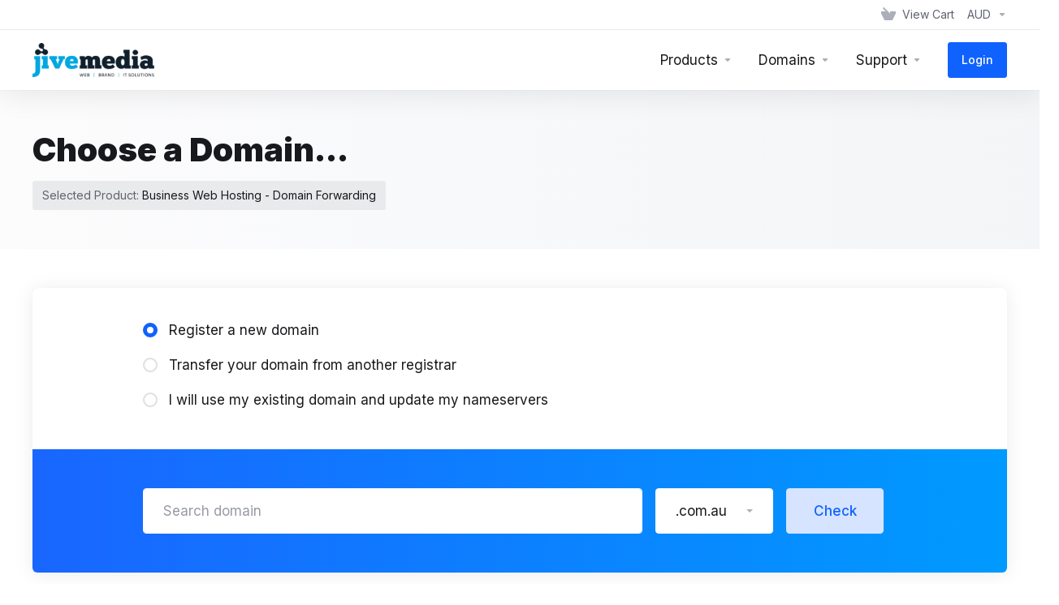

--- FILE ---
content_type: text/html; charset=utf-8
request_url: https://www.jivemedia.solutions/store/business-web-hosting/website-redirect
body_size: 38384
content:
    <!DOCTYPE html>
    <html  lang="en" >
    <head>
        <meta charset="utf-8" />
        <meta http-equiv="X-UA-Compatible" content="IE=edge">
        <meta name="viewport" content="width=device-width, initial-scale=1.0">
            <title>Shopping Cart - Jive Media Pty Ltd</title>
            <link rel="canonical" href="https://www.jivemedia.solutions/store/business-web-hosting/website-redirect">
                            <link rel="shortcut icon" href="/templates/lagom2/assets/img/favicons/favicon.ico">
        <link rel="icon" sizes="16x16 32x32 64x64" href="/templates/lagom2/assets/img/favicons/favicon.ico">
        <link rel="icon" type="image/png" sizes="196x196" href="/templates/lagom2/assets/img/favicons/favicon-192.png">
        <link rel="icon" type="image/png" sizes="160x160" href="/templates/lagom2/assets/img/favicons/favicon-160.png">
        <link rel="icon" type="image/png" sizes="96x96" href="/templates/lagom2/assets/img/favicons/favicon-96.png">
        <link rel="icon" type="image/png" sizes="64x64" href="/templates/lagom2/assets/img/favicons/favicon-64.png">
        <link rel="icon" type="image/png" sizes="32x32" href="/templates/lagom2/assets/img/favicons/favicon-32.png">
        <link rel="icon" type="image/png" sizes="16x16" href="/templates/lagom2/assets/img/favicons/favicon-16.png">
        <link rel="apple-touch-icon" href="/templates/lagom2/assets/img/favicons/favicon-57.png">
        <link rel="apple-touch-icon" sizes="114x114" href="/templates/lagom2/assets/img/favicons/favicon-114.png">
        <link rel="apple-touch-icon" sizes="72x72" href="/templates/lagom2/assets/img/favicons/favicon-72.png">
        <link rel="apple-touch-icon" sizes="144x144" href="/templates/lagom2/assets/img/favicons/favicon-144.png">
        <link rel="apple-touch-icon" sizes="60x60" href="/templates/lagom2/assets/img/favicons/favicon-60.png">
        <link rel="apple-touch-icon" sizes="120x120" href="/templates/lagom2/assets/img/favicons/favicon-120.png">
        <link rel="apple-touch-icon" sizes="76x76" href="/templates/lagom2/assets/img/favicons/favicon-76.png">
        <link rel="apple-touch-icon" sizes="152x152" href="/templates/lagom2/assets/img/favicons/favicon-152.png">
        <link rel="apple-touch-icon" sizes="180x180" href="/templates/lagom2/assets/img/favicons/favicon-180.png">
        <meta name="msapplication-config" content="none">
    
                <link rel='stylesheet' href='/templates/lagom2/core/styles/modern/assets/css/vars/minified.css?1755152892'>
        
                <link rel="stylesheet" href="/templates/lagom2/assets/css/theme.css?v=2.3.7-856b312074ccf5895643d7ef0eb9c48b">
                                     
        
        
        
        <!-- HTML5 Shim and Respond.js IE8 support of HTML5 elements and media queries -->
    <!-- WARNING: Respond.js doesn't work if you view the page via file:// -->
    <!--[if lt IE 9]>
    <script src="https://oss.maxcdn.com/libs/html5shiv/3.7.0/html5shiv.js"></script>
    <script src="https://oss.maxcdn.com/libs/respond.js/1.4.2/respond.min.js"></script>
    <![endif]-->

        <script>
        var csrfToken = '9deac5673583f118cb8e8a359e5bef9b2c85e559',
            markdownGuide = 'Markdown Guide',
            locale = 'en',
            saved = 'saved',
            saving = 'autosaving',
            whmcsBaseUrl = "";
                </script>
            <script  src="/templates/lagom2/assets/js/scripts.min.js?v=2.3.7-856b312074ccf5895643d7ef0eb9c48b"></script>
    <script  src="/templates/lagom2/assets/js/core.min.js?v=2.3.7-856b312074ccf5895643d7ef0eb9c48b"></script>

        
                <script async src="https://www.googletagmanager.com/gtag/js?id=G-WNVTQB1B2V"></script>
<script>
  window.dataLayer = window.dataLayer || [];
  function gtag(){dataLayer.push(arguments);}
  gtag('js', new Date());
  gtag('config', 'G-WNVTQB1B2V', {
  'cookie_domain': 'www.jivemedia.solutions'
});
</script>

        <script data-cfasync="false" src="//cdnjs.cloudflare.com/ajax/libs/toastr.js/latest/js/toastr.min.js"></script>
        <link href="//cdnjs.cloudflare.com/ajax/libs/toastr.js/latest/css/toastr.min.css" rel="stylesheet" />
        <script data-cfasync="false" src="/modules/registrars/synergywholesaledomains/js/functions.min.js?v=2.4.7"></script>
        <link rel="stylesheet" type="text/css" href="/modules/registrars/synergywholesaledomains/css/synergywholesaledomains.min.css?v=2.4.7" />
    


                    <link href="/assets/css/fontawesome-all.min.css" rel="stylesheet">
            </head>
    <body class="lagom lagom-not-portal lagom-layout-top lagom-layout-condensed lagom-layout-banner lagom-modern page-order page-configureproductdomain"  data-phone-cc-input="1">

    
        

                

    







    

                    

     
        <div class="app-nav app-nav-condensed  app-nav-default" >
                                                                                                                                                                                                                                                                                                                                                                                    <div class="app-nav-header  " id="header">
                <div class="container">
                    <button tabindex="0" class="app-nav-toggle navbar-toggle" type="button" aria-label="Toggle Menu">
                        <span class="icon-bar"></span>
                        <span class="icon-bar"></span>
                        <span class="icon-bar"></span>
                        <span class="icon-bar"></span>
                    </button>
                          
                                                                       <a tabindex="0" class="logo hidden-sm hidden-xs hidden-md" href="/index.php"><img src="/templates/lagom2/assets/img/logo/logo_big.1642648202.png" title="Jive Media Pty Ltd" alt="Jive Media Pty Ltd"/></a>
                          <a tabindex="0" class="logo visible-xs visible-sm visible-md" href="/index.php"><img src="/templates/lagom2/assets/img/logo/logo_big.1642648202.png" title="Jive Media Pty Ltd" alt="Jive Media Pty Ltd"/></a>
                                             <ul class="top-nav">
                                                                                                                                                                                                                                <li
                menuItemName="View Cart"
                class="  nav-item-cart"
                id="Secondary_Navbar-View_Cart"
                            >
                                    <a tabindex="0"
                                                                                    href="/cart.php?a=view"
                                                                                                                                                >
                                                    
                                                                    <i class="fas fa-test lm lm-basket"></i>
                                                                                                                                                                        <span class="item-text">
                                    View Cart
                                                                    </span>
                                                                                                        <span class="nav-badge badge badge-primary-faded hidden">0</span>                                                                                            </a>
                                            </li>
                    <li
                menuItemName="Currencies-147"
                class="dropdown   nav-item-currency"
                id="Secondary_Navbar-Currencies-147"
                            >
                                    <a tabindex="0"
                                                    class="dropdown-toggle"
                            href="#"
                            data-toggle="dropdown"
                                                                            aria-label="Choose Currency"
                                                                                            >
                                                                                                            <span class="item-text">
                                    AUD
                                                                    </span>
                                                                                                                                                        <b class="ls ls-caret" aria-hidden="true"></b>                                            </a>
                                                                                                                                                    </li>
            
    </ul>
                </div>
            </div>
                <div class="app-nav-menu app-nav-menu-default " id="main-menu">
        <div class="container">
                                  
                                                                       <a tabindex="0" class="logo" href="/index.php"><img src="/templates/lagom2/assets/img/logo/logo_big.1642648202.png" title="Jive Media Pty Ltd" alt="Jive Media Pty Ltd"/></a>
                                             <ul class="menu menu-primary " data-nav>
                                                                                                                                                                                                                                                                                                                                                                                                                                                                                                                                                                                                                                                                                                                                                                                                                                                                                                                                                                                                                                                                                                                                                                                                                                                                                                                                                                                                                                                                                                                                                                                                                                                                                                                                                                                                                                                                                                                                        <li
                menuItemName="footer_extended.products"
                class="dropdown   nav-item-text-only"
                id="Primary_Navbar-footer_extended.products"
                            >
                                    <a tabindex="0"
                                                    class="dropdown-toggle"
                            href="#"
                            data-toggle="dropdown"
                                                                                                                    >
                                                                                    <svg aria-hidden="true" class="svg-icon {if $onDark} svg-icon-on-dark {/if}" xmlns="http://www.w3.org/2000/svg" width="64" height="64" fill="none" viewBox="0 0 64 64">
    <path fill="var(--svg-icon-color-2)" stroke="var(--svg-icon-color-2)" stroke-linecap="round" stroke-linejoin="round" stroke-width="2" d="M59 36.5898V47.4098L32 62.9998L5 47.4098V36.5898L32 44.5898L59 36.5898Z" />
    <path fill="var(--svg-icon-color-1)" stroke="var(--svg-icon-color-1)" stroke-linecap="round" stroke-linejoin="round" stroke-width="2" d="M32 44.3L11.2 32.3L5 35.9L32 51.5L59 35.9L52.8 32.3L32 44.3Z" />
    <path stroke="var(--svg-icon-color-3)" stroke-linecap="round" stroke-linejoin="round" stroke-width="2" d="M32 32.2V43.7M32 32.2L5 16.6M32 32.2L59 16.6M32 43.7L59 28.1V16.6M32 43.7L5 28.1V16.6M5 16.6L32 1L59 16.6M37 34.8L44 30.7" />
</svg>
                                                                                                                                        <span class="item-text">
                                    Products
                                                                    </span>
                                                                                                                                                        <b class="ls ls-caret" aria-hidden="true"></b>                                            </a>
                                                                                                                                                <ul class="dropdown-menu dropdown-lazy has-scroll  ">
                                                                                                                                                                    <li menuItemName="WordPress Hosting" class=" " id="Primary_Navbar-footer_extended.products-WordPress_Hosting">
                                                                                            <a tabindex="0"
                                                                                                            href="/store/wordpress-hosting"
                                                                                                                                                                
                                                >
                                                                                                            <i class="fas fa-ticket ls ls-hosting" aria-hidden="true"></i>
                                                                                                        WordPress Hosting
                                                                                                    </a>
                                                                                                                                </li>
                                                                                
                                                                                                                                                                        <li menuItemName="Business Web Hosting" class=" " id="Primary_Navbar-footer_extended.products-Business_Web_Hosting">
                                                                                            <a tabindex="0"
                                                                                                            href="/store/business-web-hosting"
                                                                                                                                                                
                                                >
                                                                                                            <i class="fas fa-ticket ls ls-hosting" aria-hidden="true"></i>
                                                                                                        Business Web Hosting
                                                                                                    </a>
                                                                                                                                </li>
                                                                                
                                                                                                                                                                        <li menuItemName="Email Hosting" class=" " id="Primary_Navbar-footer_extended.products-Email_Hosting">
                                                                                            <a tabindex="0"
                                                                                                            href="/store/business-email-hosting"
                                                                                                                                                                
                                                >
                                                                                                            <i class="fas fa-ticket ls ls-hosting" aria-hidden="true"></i>
                                                                                                        Email Hosting
                                                                                                    </a>
                                                                                                                                </li>
                                                                                
                                                                                                                                                                        <li menuItemName="SSL Certificates" class=" " id="Primary_Navbar-footer_extended.products-SSL_Certificates">
                                                                                            <a tabindex="0"
                                                                                                            href="/store/ssl"
                                                                                                                                                                
                                                >
                                                                                                            <i class="fas fa-ticket ls ls-shield" aria-hidden="true"></i>
                                                                                                        SSL Certificates
                                                                                                    </a>
                                                                                                                                </li>
                                                                                
                                                                                                                                                                        <li menuItemName="DNS Hosting" class=" " id="Primary_Navbar-footer_extended.products-DNS_Hosting">
                                                                                            <a tabindex="0"
                                                                                                            href="/store/dns-hosting"
                                                                                                                                                                
                                                >
                                                                                                            <i class="fas fa-ticket ls ls-hosting" aria-hidden="true"></i>
                                                                                                        DNS Hosting
                                                                                                    </a>
                                                                                                                                </li>
                                                                                
                                                                                                                                                                        <li menuItemName="WordPress Maintenance" class=" " id="Primary_Navbar-footer_extended.products-WordPress_Maintenance">
                                                                                            <a tabindex="0"
                                                                                                            href="/store/wordpress-maintenance"
                                                                                                                                                                
                                                >
                                                                                                            <i class="fas fa-ticket ls ls-box" aria-hidden="true"></i>
                                                                                                        WordPress Maintenance
                                                                                                    </a>
                                                                                                                                </li>
                                                                                
                                                                                    </ul>
                                                                        </li>
                    <li
                menuItemName="Domains"
                class="dropdown   nav-item-text-only"
                id="Primary_Navbar-Domains"
                            >
                                    <a tabindex="0"
                                                    class="dropdown-toggle"
                            href="#"
                            data-toggle="dropdown"
                                                                                                                    >
                                                                                    <svg aria-hidden="true" class="svg-icon {if $onDark} svg-icon-on-dark {/if}" xmlns="http://www.w3.org/2000/svg" width="64" height="64" fill="none" viewBox="0 0 64 64">
    <path fill="var(--svg-icon-color-3)" fill-rule="evenodd" d="M32.3 16.3c-.626 0-1.246.01-1.862.032a1 1 0 0 1-.069-1.999 55.815 55.815 0 0 1 3.862 0 1 1 0 0 1-.07 2 53.82 53.82 0 0 0-1.86-.033Zm-4.684-.808a1 1 0 0 1-.889 1.1 49.265 49.265 0 0 0-3.678.53 1 1 0 1 1-.36-1.968 51.298 51.298 0 0 1 3.827-.551 1 1 0 0 1 1.1.889Zm9.368 0a1 1 0 0 1 1.1-.89c1.306.14 2.583.324 3.827.552a1 1 0 1 1-.36 1.967 49.265 49.265 0 0 0-3.678-.53 1 1 0 0 1-.889-1.1Zm7.48 1.218a1 1 0 0 1 1.226-.706 42.68 42.68 0 0 1 3.699 1.175 1 1 0 0 1-.693 1.876 40.733 40.733 0 0 0-3.526-1.12 1 1 0 0 1-.706-1.225Zm-24.328 0a1 1 0 0 1-.706 1.226 41.01 41.01 0 0 0-3.526 1.119 1 1 0 0 1-.693-1.876 42.68 42.68 0 0 1 3.7-1.174 1 1 0 0 1 1.225.705Zm-7.166 2.457a1 1 0 0 1-.453 1.34c-.557.275-1.096.562-1.615.858-.402.237-.792.479-1.17.727a1 1 0 1 1-1.098-1.672c.41-.268.828-.529 1.259-.782l.01-.006a32.427 32.427 0 0 1 1.728-.918 1 1 0 0 1 1.34.453Zm38.66 0a1 1 0 0 1 1.34-.453c.592.293 1.167.598 1.723.916.651.365 1.283.762 1.892 1.188a1 1 0 1 1-1.145 1.64 20.634 20.634 0 0 0-1.728-1.085l-.008-.005a30.492 30.492 0 0 0-1.62-.861 1 1 0 0 1-.454-1.34Zm-43.982 3.15a1 1 0 0 1-.133 1.409c-.352.29-.696.593-1.034.907a1 1 0 0 1-1.361-1.466c.366-.34.738-.667 1.12-.982a1 1 0 0 1 1.408.133Zm50.925 1.374a1 1 0 0 1 1.414.015 25.349 25.349 0 0 1 1.487 1.66 1 1 0 0 1-1.548 1.267 23.56 23.56 0 0 0-1.368-1.528 1 1 0 0 1 .015-1.414Z" clip-rule="evenodd" />
    <path fill="var(--svg-icon-color-3)" fill-rule="evenodd" d="M28.22 2.227a1 1 0 0 1-.246 1.392l-.25.175a1 1 0 0 1-.278.136.968.968 0 0 1-.223.214l-.244.171c-.602.434-1.185.904-1.744 1.407a1 1 0 0 1-1.339-1.486 22.638 22.638 0 0 1 1.92-1.548l.01-.007.25-.175a1 1 0 0 1 .278-.136.968.968 0 0 1 .223-.214l.25-.175a1 1 0 0 1 1.392.246Zm-6.206 5.45a1 1 0 0 1 .242 1.394 18.42 18.42 0 0 0-1.188 1.925 29.99 29.99 0 0 0-.86 1.62 1 1 0 1 1-1.794-.884c.292-.59.595-1.163.911-1.716.39-.727.824-1.426 1.295-2.096a1 1 0 0 1 1.393-.243Zm-3.846 7.044a1 1 0 0 1 .593 1.284 41.131 41.131 0 0 0-1.117 3.527 1 1 0 0 1-1.931-.519c.344-1.28.736-2.516 1.171-3.699a1 1 0 0 1 1.284-.593Zm-2.142 7.266a1 1 0 0 1 .803 1.165 49.542 49.542 0 0 0-.533 3.677 1 1 0 0 1-1.989-.213c.14-1.303.326-2.58.555-3.826a1 1 0 0 1 1.164-.803Zm-.958 7.518a1 1 0 0 1 .965 1.034 52.863 52.863 0 0 0 0 3.725 1 1 0 1 1-1.999.07 54.851 54.851 0 0 1 0-3.865 1 1 0 0 1 1.034-.964Zm.128 7.587a1 1 0 0 1 1.102.887c.135 1.255.316 2.485.539 3.681a1 1 0 1 1-1.966.366 50.81 50.81 0 0 1-.562-3.832 1 1 0 0 1 .887-1.102Zm1.24 7.488a1 1 0 0 1 1.228.701c.335 1.223.715 2.4 1.138 3.524a1 1 0 1 1-1.872.705 41.855 41.855 0 0 1-1.195-3.701 1 1 0 0 1 .701-1.229Zm2.501 7.162a1 1 0 0 1 1.344.44c.282.556.576 1.094.88 1.61l.005.007c.266.46.552.916.855 1.364a1 1 0 1 1-1.657 1.12 25.178 25.178 0 0 1-.928-1.479 31.004 31.004 0 0 1-.939-1.718 1 1 0 0 1 .44-1.344Zm3.65 5.885a1 1 0 0 1 1.412.087c.357.404.727.797 1.108 1.179a1 1 0 0 1-1.414 1.414c-.41-.41-.809-.834-1.193-1.269a1 1 0 0 1 .088-1.411Z" clip-rule="evenodd" />
    <path stroke="var(--svg-icon-color-3)" stroke-linecap="round" stroke-linejoin="round" stroke-width="2" d="M32.9 63c-.7 0-1.3 0-2-.1m0-61.6c.7-.2 1.3-.3 2-.3m29.8 28.7c.2.7.2 1.3.2 2M1 32.9c0-.7 0-1.3.1-2m61.9.2c0 4.9-3.3 9.9-8.9 13.1-6.7 3.7-14.3 5.7-22 5.7-7.6 0-15.1-1.9-21.8-5.7C4.8 41 1 36.5 1 31.6M31.4 1c4.9 0 9.4 3.9 12.7 9.5 3.8 6.7 5.8 14.2 5.8 21.9 0 7.7-2 15.2-5.8 21.9-3.2 5.6-7.7 8.8-12.7 8.8m22.7-8.8C48.3 60 40.4 63.2 32.2 63c-8.2.2-16-3-21.9-8.7C4.5 48.5 1.1 40.6 1 32.4c.1-8.3 3.5-16.1 9.4-21.9C16.1 4.5 24 1.1 32.2 1c8.3.1 16.2 3.5 21.9 9.5 5.8 5.8 9 13.7 8.9 21.9.1 8.2-3.1 16.1-8.9 21.9Z" />
    <path fill="var(--svg-icon-color-2)" stroke="var(--svg-icon-color-2)" stroke-linecap="round" stroke-linejoin="round" stroke-width="2" d="M31.5 39.9a7.5 7.5 0 1 0 0-15 7.5 7.5 0 0 0 0 15Z" />
</svg>
                                                                                                                                        <span class="item-text">
                                    Domains
                                                                    </span>
                                                                                                                                                        <b class="ls ls-caret" aria-hidden="true"></b>                                            </a>
                                                                                                                                                <ul class="dropdown-menu dropdown-lazy has-scroll  ">
                                                                                                                                                                    <li menuItemName="Register a New Domain" class=" " id="Primary_Navbar-Domains-Register_a_New_Domain">
                                                                                            <a tabindex="0"
                                                                                                            href="/cart.php?a=add&domain=register"
                                                                                                                                                                
                                                >
                                                                                                            <i class="fas fa-test lm lm-globe" aria-hidden="true"></i>
                                                                                                        <span class="menu-item-content">Register a New Domain</span>
                                                                                                    </a>
                                                                                                                                </li>
                                                                                
                                                                                                                                                                        <li menuItemName="Transfer Domains to Us" class=" " id="Primary_Navbar-Domains-Transfer_Domains_to_Us">
                                                                                            <a tabindex="0"
                                                                                                            href="/cart.php?a=add&domain=transfer"
                                                                                                                                                                
                                                >
                                                                                                            <i class="fas fa-test ls ls-transfer" aria-hidden="true"></i>
                                                                                                        <span class="menu-item-content">Transfer Domains to Us</span>
                                                                                                    </a>
                                                                                                                                </li>
                                                                                
                                                                                                                                                                        <li menuItemName="Divider-307" class="nav-divider " id="Primary_Navbar-Domains-Divider-307">
                                                                                            -----
                                                                                                                                </li>
                                                                                
                                                                                                                                                                        <li menuItemName="Domain Pricing" class=" " id="Primary_Navbar-Domains-Domain_Pricing">
                                                                                            <a tabindex="0"
                                                                                                            href="/domain/pricing"
                                                                                                                                                                
                                                >
                                                                                                            <i class="fas fa-test ls ls-document-info" aria-hidden="true"></i>
                                                                                                        <span class="menu-item-content">Domain Pricing</span>
                                                                                                    </a>
                                                                                                                                </li>
                                                                                
                                                                                    </ul>
                                                                        </li>
                    <li
                menuItemName="Support"
                class="dropdown   nav-item-text-only"
                id="Primary_Navbar-Support"
                            >
                                    <a tabindex="0"
                                                    class="dropdown-toggle"
                            href="#"
                            data-toggle="dropdown"
                                                                                                                    >
                                                                                    <svg aria-hidden="true" class="svg-icon {if $onDark} svg-icon-on-dark {/if}" xmlns="http://www.w3.org/2000/svg" width="64" height="64" fill="none" viewBox="0 0 64 64">
    <path fill="var(--svg-icon-color-3)" fill-rule="evenodd" d="M34.945 2.047a1 1 0 0 1-.991 1.008c-.527.004-1.117.13-1.748.414l-2.615 1.506a1 1 0 0 1-.997-1.734l2.655-1.529a.99.99 0 0 1 .08-.041c.876-.404 1.758-.609 2.608-.616a1 1 0 0 1 1.008.992Zm2.2 1.408a1 1 0 0 1 1.322.5c.35.775.533 1.662.533 2.626a1 1 0 1 1-2 0c0-.71-.135-1.314-.356-1.803a1 1 0 0 1 .5-1.323ZM24.647 6.667a1 1 0 0 1-.367 1.366l-5.312 3.058a1 1 0 1 1-.998-1.733L23.282 6.3a1 1 0 0 1 1.366.367Zm-10.623 6.117a1 1 0 0 1-.367 1.366L11 15.679a.985.985 0 0 1-.08.041 9.781 9.781 0 0 0-2.343 1.538 1 1 0 0 1-1.32-1.503 11.831 11.831 0 0 1 2.783-1.832l2.617-1.507a1 1 0 0 1 1.366.368Zm-9.2 7.868a1 1 0 0 1 .634 1.264A8.671 8.671 0 0 0 5 24.646v3.679a1 1 0 1 1-2 0v-3.68c0-1.145.2-2.279.56-3.36a1 1 0 0 1 1.264-.633ZM4 34.684a1 1 0 0 1 1 1v3.679c0 .744.143 1.357.372 1.843a1 1 0 1 1-1.81.851C3.192 41.273 3 40.363 3 39.363v-3.68a1 1 0 0 1 1-1Zm8.538 7.073A1 1 0 0 1 13 42.6v1.498a1 1 0 0 1-1.998.07l-.078.036-.004.002c-.88.405-1.772.625-2.633.656a1 1 0 1 1-.07-1.999c.569-.02 1.2-.167 1.864-.473h.002l.371-.173a.996.996 0 0 1 .412-.094.996.996 0 0 1 .337-.255l.375-.175a1 1 0 0 1 .96.064ZM12 46.095a1 1 0 0 1 1 1v1.499c0 .283.059.428.09.481.033.055.06.112.08.17a.996.996 0 0 1 .295-.309c.153-.103.334-.265.526-.504a1 1 0 0 1 1.556 1.257 4.48 4.48 0 0 1-.96.903 1 1 0 0 1-1.503-.49 1 1 0 0 1-1.716-.01c-.259-.438-.368-.958-.368-1.498v-1.499a1 1 0 0 1 1-1Z" clip-rule="evenodd" />
    <path stroke="var(--svg-icon-color-3)" stroke-linecap="round" stroke-linejoin="round" stroke-width="2" d="M13 29.796c0-1.826.659-3.88 1.831-5.712 1.172-1.832 3.013-3.357 4.67-4.122L40.749 7.73c1.658-.764 3.248-.772 4.42-.022C46.342 8.457 47 9.905 47 11.731v15.258c0 1.826-.659 3.88-1.831 5.712-1.172 1.831-2.469 2.891-4.42 4.054l-8.557 4.893L23.77 54.21c-1.285 1.592-2.77 1.266-2.77-.466V47.75l-1.498.698c-1.658.764-3.498.839-4.67.088C13.658 47.786 13 46.34 13 44.513V29.796Z" />
    <path fill="var(--svg-icon-color-2)" stroke="var(--svg-icon-color-2)" stroke-linecap="round" stroke-linejoin="round" stroke-width="2" d="M23.831 29.234C22.66 31.065 22 33.12 22 34.945v14.718c0 1.826.659 3.273 1.831 4.023C25.308 54.632 28 56.08 28 56.08l2-2.38v5.2c0 .773.296 1.18.738 1.45.232.088 3.862 2.2 3.862 2.2l6.592-15.752 8.556-4.893c1.952-1.163 3.248-2.223 4.42-4.054C55.342 36.019 56 33.965 56 32.139l2.135-16.999c-.865-.473-3.038-1.689-3.966-2.283-1.172-.75-2.763-.742-4.42.022L28.501 25.112c-1.658.765-3.498 2.29-4.67 4.122Z" />
    <path fill="var(--svg-icon-color-1)" stroke="var(--svg-icon-color-1)" stroke-linecap="round" stroke-linejoin="round" stroke-width="2" d="M26 37.245c0-1.825.659-3.88 1.831-5.711 1.172-1.832 3.013-3.357 4.67-4.122L53.749 15.18c1.658-.764 3.248-.772 4.42-.022 1.173.75 1.832 2.198 1.832 4.024V34.44c0 1.826-.659 3.88-1.831 5.712-1.172 1.831-2.469 2.891-4.42 4.054l-8.557 4.893L36.77 61.66c-1.285 1.592-2.77 1.266-2.77-.466V55.2l-1.498.697c-1.658.765-3.499.84-4.67.09C26.658 55.236 26 53.788 26 51.962V37.245Z" />
    <path stroke="var(--svg-icon-color-4)" stroke-linecap="round" stroke-linejoin="round" stroke-width="2" d="m32.422 48.78 16.89-9.675m-16.89 2.925 8.446-4.838m-8.446-1.912 16.89-9.675" />
</svg>
                                                                                                                                        <span class="item-text">
                                    Support
                                                                    </span>
                                                                                                                                                        <b class="ls ls-caret" aria-hidden="true"></b>                                            </a>
                                                                                                                                                <ul class="dropdown-menu dropdown-lazy has-scroll  ">
                                                                                                                                                                    <li menuItemName="Contact Us" class=" " id="Primary_Navbar-Support-Contact_Us">
                                                                                            <a tabindex="0"
                                                                                                            href="/contact.php"
                                                                                                                                                                
                                                >
                                                                                                            <i class="fas fa-test ls ls-chat-clouds" aria-hidden="true"></i>
                                                                                                        <span class="menu-item-content">Contact Us</span>
                                                                                                    </a>
                                                                                                                                </li>
                                                                                
                                                                                                                                                                        <li menuItemName="Divider-314" class="nav-divider " id="Primary_Navbar-Support-Divider-314">
                                                                                            -----
                                                                                                                                </li>
                                                                                
                                                                                                                                                                        <li menuItemName="Network Status" class=" " id="Primary_Navbar-Support-Network_Status">
                                                                                            <a tabindex="0"
                                                                                                            href="/serverstatus.php"
                                                                                                                                                                
                                                >
                                                                                                            <i class="fas fa-test ls ls-spark" aria-hidden="true"></i>
                                                                                                        <span class="menu-item-content">Network Status</span>
                                                                                                    </a>
                                                                                                                                </li>
                                                                                
                                                                                                                                                                        <li menuItemName="Knowledgebase" class=" " id="Primary_Navbar-Support-Knowledgebase">
                                                                                            <a tabindex="0"
                                                                                                            href="/knowledgebase"
                                                                                                                                                                
                                                >
                                                                                                            <i class="fas fa-test ls ls-document-info" aria-hidden="true"></i>
                                                                                                        <span class="menu-item-content">Knowledgebase</span>
                                                                                                    </a>
                                                                                                                                </li>
                                                                                
                                                                                                                                                                        <li menuItemName="News" class=" " id="Primary_Navbar-Support-News">
                                                                                            <a tabindex="0"
                                                                                                            href="/announcements"
                                                                                                                                                                
                                                >
                                                                                                            <i class="fas fa-test ls ls-document" aria-hidden="true"></i>
                                                                                                        <span class="menu-item-content">News</span>
                                                                                                    </a>
                                                                                                                                </li>
                                                                                
                                                                                    </ul>
                                                                        </li>
                    <li
                menuItemName="Login"
                class=" nav-item-btn is-right"
                id="Primary_Navbar-Login"
                            >
                                    
                            <a tabindex="0" class="btn btn-primary" href="/login.php" >
                                <span>Login</span> 
                            </a>
                                            </li>
            
            </ul>
        </div>
    </div>
        </div>
    <div class="app-main ">
                                            <div class="main-header">
            <div class="container">
                                                            <h1 class="main-header-title">
                Choose a Domain... 
            </h1>
                                                                <div class="main-header-label">
                            <span class="main-header-label-desc">Selected Product:&nbsp<span class="main-header-label-name">Business Web Hosting - Domain Forwarding</span></span>
                                                    </div>
                                                </div>
        </div>
                <div class="main-body">
        <div class="container">
                                                                    


     
    <script type="text/javascript" src="/templates/orderforms/lagom2/js/order.min.js?v=2.3.7-856b312074ccf5895643d7ef0eb9c48b"></script>
    <div class="main-content ">
        <form 
            id="frmProductDomain" 
                            action="/cart.php" data-show-tld-cycle-switcher 
                             
            >
            <input type="hidden" id="frmProductDomainPid" value="3" />
            <div class="panel panel-choose-domain">
                <div class="panel-body panel-domain-option">
                    <div class="content">
                                                                            <label class="radio">
                                <input type="radio" class="icheck-control" checked name="domainoption" value="register" id="selregister" /><span>Register a new domain</span>
                            </label>
                                                                            <label class="radio">
                                <input type="radio" class="icheck-control"  name="domainoption" value="transfer" id="seltransfer" /><span>Transfer your domain from another registrar</span>
                            </label>
                                                                            <label class="radio">
                                <input type="radio" class="icheck-control"  name="domainoption" value="owndomain" id="selowndomain" /><span>I will use my existing domain and update my nameservers</span>
                            </label>
                                                                    </div>
                </div>
                <div class="panel-body panel-domain-search panel-domain-search-primary">
                                                                <div class="inline-form hidden" id="domainregister" >
                            <div class="inline-form-element w-100">
                                <input class="form-control input-lg" type="text" placeholder="Search domain" id="registersld" value="" autocapitalize="none" data-toggle="tooltip" data-placement="top" data-trigger="manual" title="Please enter your domain" />
                            </div>
                            <div class="inline-form-element">
                                <div class="dropdown" data-dropdown-select data-dropdown-counter>
                                    <div class="dropdown-toggle" tabindex="0" data-toggle="dropdown" href="#" aria-expanded="true" role="button">
                                        <input name="domaintld" id="registertld" type="hidden" data-dropdown-select-value value=".com.au">
                                        <div class="tld-select">
                                            <span data-dropdown-select-value-view>
                                                                                                    .com.au
                                                	
                                            </span>
                                            <b class="caret" aria-hidden="true"></b>
                                        </div>
                                    </div>
                                    <div class="dropdown-menu dropdown-menu-search pull-right">
                                        <div class="dropdown-header input-group align-center">
                                            <i class="input-group-icon lm lm-search"></i>
                                            <input class="form-control" placeholder="Search..." type="text" data-dropdown-select-search>
                                        </div>
                                        <div class="dropdown-menu-items has-scroll" tabindex="-1" data-dropdown-select-list>
                                                                                            <div tabindex="-1" class="dropdown-menu-item active" data-value=".com.au">
                                                    <a tabindex="0" class="">.com.au</a>
                                                </div>	
                                                                                            <div tabindex="-1" class="dropdown-menu-item " data-value=".com">
                                                    <a tabindex="0" class="">.com</a>
                                                </div>	
                                                                                            <div tabindex="-1" class="dropdown-menu-item " data-value=".net.au">
                                                    <a tabindex="0" class="">.net.au</a>
                                                </div>	
                                                                                            <div tabindex="-1" class="dropdown-menu-item " data-value=".org.au">
                                                    <a tabindex="0" class="">.org.au</a>
                                                </div>	
                                                                                            <div tabindex="-1" class="dropdown-menu-item " data-value=".biz">
                                                    <a tabindex="0" class="">.biz</a>
                                                </div>	
                                                                                            <div tabindex="-1" class="dropdown-menu-item " data-value=".co.uk">
                                                    <a tabindex="0" class="">.co.uk</a>
                                                </div>	
                                                                                            <div tabindex="-1" class="dropdown-menu-item " data-value=".net">
                                                    <a tabindex="0" class="">.net</a>
                                                </div>	
                                                                                            <div tabindex="-1" class="dropdown-menu-item " data-value=".training">
                                                    <a tabindex="0" class="">.training</a>
                                                </div>	
                                                                                            <div tabindex="-1" class="dropdown-menu-item " data-value=".courses">
                                                    <a tabindex="0" class="">.courses</a>
                                                </div>	
                                                                                            <div tabindex="-1" class="dropdown-menu-item " data-value=".org">
                                                    <a tabindex="0" class="">.org</a>
                                                </div>	
                                                                                            <div tabindex="-1" class="dropdown-menu-item " data-value=".nz">
                                                    <a tabindex="0" class="">.nz</a>
                                                </div>	
                                                                                            <div tabindex="-1" class="dropdown-menu-item " data-value=".au">
                                                    <a tabindex="0" class="">.au</a>
                                                </div>	
                                                                                            <div tabindex="-1" class="dropdown-menu-item " data-value=".solutions">
                                                    <a tabindex="0" class="">.solutions</a>
                                                </div>	
                                                                                            <div tabindex="-1" class="dropdown-menu-item " data-value=".info">
                                                    <a tabindex="0" class="">.info</a>
                                                </div>	
                                                                                            <div tabindex="-1" class="dropdown-menu-item " data-value=".blog">
                                                    <a tabindex="0" class="">.blog</a>
                                                </div>	
                                                                                            <div tabindex="-1" class="dropdown-menu-item " data-value=".club">
                                                    <a tabindex="0" class="">.club</a>
                                                </div>	
                                                                                            <div tabindex="-1" class="dropdown-menu-item " data-value=".icu">
                                                    <a tabindex="0" class="">.icu</a>
                                                </div>	
                                                                                            <div tabindex="-1" class="dropdown-menu-item " data-value=".io">
                                                    <a tabindex="0" class="">.io</a>
                                                </div>	
                                                                                            <div tabindex="-1" class="dropdown-menu-item " data-value=".me">
                                                    <a tabindex="0" class="">.me</a>
                                                </div>	
                                                                                            <div tabindex="-1" class="dropdown-menu-item " data-value=".mobi">
                                                    <a tabindex="0" class="">.mobi</a>
                                                </div>	
                                                                                            <div tabindex="-1" class="dropdown-menu-item " data-value=".online">
                                                    <a tabindex="0" class="">.online</a>
                                                </div>	
                                                                                            <div tabindex="-1" class="dropdown-menu-item " data-value=".site">
                                                    <a tabindex="0" class="">.site</a>
                                                </div>	
                                                                                            <div tabindex="-1" class="dropdown-menu-item " data-value=".top">
                                                    <a tabindex="0" class="">.top</a>
                                                </div>	
                                                                                            <div tabindex="-1" class="dropdown-menu-item " data-value=".tw">
                                                    <a tabindex="0" class="">.tw</a>
                                                </div>	
                                                                                            <div tabindex="-1" class="dropdown-menu-item " data-value=".uk">
                                                    <a tabindex="0" class="">.uk</a>
                                                </div>	
                                                                                            <div tabindex="-1" class="dropdown-menu-item " data-value=".us">
                                                    <a tabindex="0" class="">.us</a>
                                                </div>	
                                                                                            <div tabindex="-1" class="dropdown-menu-item " data-value=".vip">
                                                    <a tabindex="0" class="">.vip</a>
                                                </div>	
                                                                                            <div tabindex="-1" class="dropdown-menu-item " data-value=".xyz">
                                                    <a tabindex="0" class="">.xyz</a>
                                                </div>	
                                                                                            <div tabindex="-1" class="dropdown-menu-item " data-value=".actor">
                                                    <a tabindex="0" class="">.actor</a>
                                                </div>	
                                                                                            <div tabindex="-1" class="dropdown-menu-item " data-value=".art">
                                                    <a tabindex="0" class="">.art</a>
                                                </div>	
                                                                                            <div tabindex="-1" class="dropdown-menu-item " data-value=".audio">
                                                    <a tabindex="0" class="">.audio</a>
                                                </div>	
                                                                                            <div tabindex="-1" class="dropdown-menu-item " data-value=".band">
                                                    <a tabindex="0" class="">.band</a>
                                                </div>	
                                                                                            <div tabindex="-1" class="dropdown-menu-item " data-value=".events">
                                                    <a tabindex="0" class="">.events</a>
                                                </div>	
                                                                                            <div tabindex="-1" class="dropdown-menu-item " data-value=".film">
                                                    <a tabindex="0" class="">.film</a>
                                                </div>	
                                                                                            <div tabindex="-1" class="dropdown-menu-item " data-value=".gallery">
                                                    <a tabindex="0" class="">.gallery</a>
                                                </div>	
                                                                                            <div tabindex="-1" class="dropdown-menu-item " data-value=".hiphop">
                                                    <a tabindex="0" class="">.hiphop</a>
                                                </div>	
                                                                                            <div tabindex="-1" class="dropdown-menu-item " data-value=".movie">
                                                    <a tabindex="0" class="">.movie</a>
                                                </div>	
                                                                                            <div tabindex="-1" class="dropdown-menu-item " data-value=".news">
                                                    <a tabindex="0" class="">.news</a>
                                                </div>	
                                                                                            <div tabindex="-1" class="dropdown-menu-item " data-value=".photography">
                                                    <a tabindex="0" class="">.photography</a>
                                                </div>	
                                                                                            <div tabindex="-1" class="dropdown-menu-item " data-value=".photos">
                                                    <a tabindex="0" class="">.photos</a>
                                                </div>	
                                                                                            <div tabindex="-1" class="dropdown-menu-item " data-value=".pictures">
                                                    <a tabindex="0" class="">.pictures</a>
                                                </div>	
                                                                                            <div tabindex="-1" class="dropdown-menu-item " data-value=".show">
                                                    <a tabindex="0" class="">.show</a>
                                                </div>	
                                                                                            <div tabindex="-1" class="dropdown-menu-item " data-value=".theater">
                                                    <a tabindex="0" class="">.theater</a>
                                                </div>	
                                                                                            <div tabindex="-1" class="dropdown-menu-item " data-value=".theatre">
                                                    <a tabindex="0" class="">.theatre</a>
                                                </div>	
                                                                                            <div tabindex="-1" class="dropdown-menu-item " data-value=".video">
                                                    <a tabindex="0" class="">.video</a>
                                                </div>	
                                                                                            <div tabindex="-1" class="dropdown-menu-item " data-value=".agency">
                                                    <a tabindex="0" class="">.agency</a>
                                                </div>	
                                                                                            <div tabindex="-1" class="dropdown-menu-item " data-value=".associates">
                                                    <a tabindex="0" class="">.associates</a>
                                                </div>	
                                                                                            <div tabindex="-1" class="dropdown-menu-item " data-value=".business">
                                                    <a tabindex="0" class="">.business</a>
                                                </div>	
                                                                                            <div tabindex="-1" class="dropdown-menu-item " data-value=".careers">
                                                    <a tabindex="0" class="">.careers</a>
                                                </div>	
                                                                                            <div tabindex="-1" class="dropdown-menu-item " data-value=".center">
                                                    <a tabindex="0" class="">.center</a>
                                                </div>	
                                                                                            <div tabindex="-1" class="dropdown-menu-item " data-value=".company">
                                                    <a tabindex="0" class="">.company</a>
                                                </div>	
                                                                                            <div tabindex="-1" class="dropdown-menu-item " data-value=".enterprises">
                                                    <a tabindex="0" class="">.enterprises</a>
                                                </div>	
                                                                                            <div tabindex="-1" class="dropdown-menu-item " data-value=".farm">
                                                    <a tabindex="0" class="">.farm</a>
                                                </div>	
                                                                                            <div tabindex="-1" class="dropdown-menu-item " data-value=".forum">
                                                    <a tabindex="0" class="">.forum</a>
                                                </div>	
                                                                                            <div tabindex="-1" class="dropdown-menu-item " data-value=".foundation">
                                                    <a tabindex="0" class="">.foundation</a>
                                                </div>	
                                                                                            <div tabindex="-1" class="dropdown-menu-item " data-value=".gives">
                                                    <a tabindex="0" class="">.gives</a>
                                                </div>	
                                                                                            <div tabindex="-1" class="dropdown-menu-item " data-value=".giving">
                                                    <a tabindex="0" class="">.giving</a>
                                                </div>	
                                                                                            <div tabindex="-1" class="dropdown-menu-item " data-value=".gmbh">
                                                    <a tabindex="0" class="">.gmbh</a>
                                                </div>	
                                                                                            <div tabindex="-1" class="dropdown-menu-item " data-value=".inc">
                                                    <a tabindex="0" class="">.inc</a>
                                                </div>	
                                                                                            <div tabindex="-1" class="dropdown-menu-item " data-value=".industries">
                                                    <a tabindex="0" class="">.industries</a>
                                                </div>	
                                                                                            <div tabindex="-1" class="dropdown-menu-item " data-value=".limited">
                                                    <a tabindex="0" class="">.limited</a>
                                                </div>	
                                                                                            <div tabindex="-1" class="dropdown-menu-item " data-value=".llc">
                                                    <a tabindex="0" class="">.llc</a>
                                                </div>	
                                                                                            <div tabindex="-1" class="dropdown-menu-item " data-value=".ltd">
                                                    <a tabindex="0" class="">.ltd</a>
                                                </div>	
                                                                                            <div tabindex="-1" class="dropdown-menu-item " data-value=".management">
                                                    <a tabindex="0" class="">.management</a>
                                                </div>	
                                                                                            <div tabindex="-1" class="dropdown-menu-item " data-value=".marketing">
                                                    <a tabindex="0" class="">.marketing</a>
                                                </div>	
                                                                                            <div tabindex="-1" class="dropdown-menu-item " data-value=".partners">
                                                    <a tabindex="0" class="">.partners</a>
                                                </div>	
                                                                                            <div tabindex="-1" class="dropdown-menu-item " data-value=".press">
                                                    <a tabindex="0" class="">.press</a>
                                                </div>	
                                                                                            <div tabindex="-1" class="dropdown-menu-item " data-value=".pw">
                                                    <a tabindex="0" class="">.pw</a>
                                                </div>	
                                                                                            <div tabindex="-1" class="dropdown-menu-item " data-value=".sarl">
                                                    <a tabindex="0" class="">.sarl</a>
                                                </div>	
                                                                                            <div tabindex="-1" class="dropdown-menu-item " data-value=".studio">
                                                    <a tabindex="0" class="">.studio</a>
                                                </div>	
                                                                                            <div tabindex="-1" class="dropdown-menu-item " data-value=".trade">
                                                    <a tabindex="0" class="">.trade</a>
                                                </div>	
                                                                                            <div tabindex="-1" class="dropdown-menu-item " data-value=".trading">
                                                    <a tabindex="0" class="">.trading</a>
                                                </div>	
                                                                                            <div tabindex="-1" class="dropdown-menu-item " data-value=".bar">
                                                    <a tabindex="0" class="">.bar</a>
                                                </div>	
                                                                                            <div tabindex="-1" class="dropdown-menu-item " data-value=".bayern">
                                                    <a tabindex="0" class="">.bayern</a>
                                                </div>	
                                                                                            <div tabindex="-1" class="dropdown-menu-item " data-value=".city">
                                                    <a tabindex="0" class="">.city</a>
                                                </div>	
                                                                                            <div tabindex="-1" class="dropdown-menu-item " data-value=".country">
                                                    <a tabindex="0" class="">.country</a>
                                                </div>	
                                                                                            <div tabindex="-1" class="dropdown-menu-item " data-value=".desi">
                                                    <a tabindex="0" class="">.desi</a>
                                                </div>	
                                                                                            <div tabindex="-1" class="dropdown-menu-item " data-value=".earth">
                                                    <a tabindex="0" class="">.earth</a>
                                                </div>	
                                                                                            <div tabindex="-1" class="dropdown-menu-item " data-value=".global">
                                                    <a tabindex="0" class="">.global</a>
                                                </div>	
                                                                                            <div tabindex="-1" class="dropdown-menu-item " data-value=".international">
                                                    <a tabindex="0" class="">.international</a>
                                                </div>	
                                                                                            <div tabindex="-1" class="dropdown-menu-item " data-value=".ist">
                                                    <a tabindex="0" class="">.ist</a>
                                                </div>	
                                                                                            <div tabindex="-1" class="dropdown-menu-item " data-value=".istanbul">
                                                    <a tabindex="0" class="">.istanbul</a>
                                                </div>	
                                                                                            <div tabindex="-1" class="dropdown-menu-item " data-value=".kiwi">
                                                    <a tabindex="0" class="">.kiwi</a>
                                                </div>	
                                                                                            <div tabindex="-1" class="dropdown-menu-item " data-value=".london">
                                                    <a tabindex="0" class="">.london</a>
                                                </div>	
                                                                                            <div tabindex="-1" class="dropdown-menu-item " data-value=".melbourne">
                                                    <a tabindex="0" class="">.melbourne</a>
                                                </div>	
                                                                                            <div tabindex="-1" class="dropdown-menu-item " data-value=".miami">
                                                    <a tabindex="0" class="">.miami</a>
                                                </div>	
                                                                                            <div tabindex="-1" class="dropdown-menu-item " data-value=".nrw">
                                                    <a tabindex="0" class="">.nrw</a>
                                                </div>	
                                                                                            <div tabindex="-1" class="dropdown-menu-item " data-value=".osaka">
                                                    <a tabindex="0" class="">.osaka</a>
                                                </div>	
                                                                                            <div tabindex="-1" class="dropdown-menu-item " data-value=".paris">
                                                    <a tabindex="0" class="">.paris</a>
                                                </div>	
                                                                                            <div tabindex="-1" class="dropdown-menu-item " data-value=".place">
                                                    <a tabindex="0" class="">.place</a>
                                                </div>	
                                                                                            <div tabindex="-1" class="dropdown-menu-item " data-value=".saarland">
                                                    <a tabindex="0" class="">.saarland</a>
                                                </div>	
                                                                                            <div tabindex="-1" class="dropdown-menu-item " data-value=".sydney">
                                                    <a tabindex="0" class="">.sydney</a>
                                                </div>	
                                                                                            <div tabindex="-1" class="dropdown-menu-item " data-value=".town">
                                                    <a tabindex="0" class="">.town</a>
                                                </div>	
                                                                                            <div tabindex="-1" class="dropdown-menu-item " data-value=".world">
                                                    <a tabindex="0" class="">.world</a>
                                                </div>	
                                                                                            <div tabindex="-1" class="dropdown-menu-item " data-value=".coach">
                                                    <a tabindex="0" class="">.coach</a>
                                                </div>	
                                                                                            <div tabindex="-1" class="dropdown-menu-item " data-value=".cricket">
                                                    <a tabindex="0" class="">.cricket</a>
                                                </div>	
                                                                                            <div tabindex="-1" class="dropdown-menu-item " data-value=".fan">
                                                    <a tabindex="0" class="">.fan</a>
                                                </div>	
                                                                                            <div tabindex="-1" class="dropdown-menu-item " data-value=".fans">
                                                    <a tabindex="0" class="">.fans</a>
                                                </div>	
                                                                                            <div tabindex="-1" class="dropdown-menu-item " data-value=".football">
                                                    <a tabindex="0" class="">.football</a>
                                                </div>	
                                                                                            <div tabindex="-1" class="dropdown-menu-item " data-value=".futbol">
                                                    <a tabindex="0" class="">.futbol</a>
                                                </div>	
                                                                                            <div tabindex="-1" class="dropdown-menu-item " data-value=".golf">
                                                    <a tabindex="0" class="">.golf</a>
                                                </div>	
                                                                                            <div tabindex="-1" class="dropdown-menu-item " data-value=".hockey">
                                                    <a tabindex="0" class="">.hockey</a>
                                                </div>	
                                                                                            <div tabindex="-1" class="dropdown-menu-item " data-value=".racing">
                                                    <a tabindex="0" class="">.racing</a>
                                                </div>	
                                                                                            <div tabindex="-1" class="dropdown-menu-item " data-value=".rodeo">
                                                    <a tabindex="0" class="">.rodeo</a>
                                                </div>	
                                                                                            <div tabindex="-1" class="dropdown-menu-item " data-value=".run">
                                                    <a tabindex="0" class="">.run</a>
                                                </div>	
                                                                                            <div tabindex="-1" class="dropdown-menu-item " data-value=".ski">
                                                    <a tabindex="0" class="">.ski</a>
                                                </div>	
                                                                                            <div tabindex="-1" class="dropdown-menu-item " data-value=".soccer">
                                                    <a tabindex="0" class="">.soccer</a>
                                                </div>	
                                                                                            <div tabindex="-1" class="dropdown-menu-item " data-value=".team">
                                                    <a tabindex="0" class="">.team</a>
                                                </div>	
                                                                                            <div tabindex="-1" class="dropdown-menu-item " data-value=".tennis">
                                                    <a tabindex="0" class="">.tennis</a>
                                                </div>	
                                                                                            <div tabindex="-1" class="dropdown-menu-item " data-value=".yoga">
                                                    <a tabindex="0" class="">.yoga</a>
                                                </div>	
                                                                                            <div tabindex="-1" class="dropdown-menu-item " data-value=".app">
                                                    <a tabindex="0" class="">.app</a>
                                                </div>	
                                                                                            <div tabindex="-1" class="dropdown-menu-item " data-value=".chat">
                                                    <a tabindex="0" class="">.chat</a>
                                                </div>	
                                                                                            <div tabindex="-1" class="dropdown-menu-item " data-value=".click">
                                                    <a tabindex="0" class="">.click</a>
                                                </div>	
                                                                                            <div tabindex="-1" class="dropdown-menu-item " data-value=".cloud">
                                                    <a tabindex="0" class="">.cloud</a>
                                                </div>	
                                                                                            <div tabindex="-1" class="dropdown-menu-item " data-value=".codes">
                                                    <a tabindex="0" class="">.codes</a>
                                                </div>	
                                                                                            <div tabindex="-1" class="dropdown-menu-item " data-value=".computer">
                                                    <a tabindex="0" class="">.computer</a>
                                                </div>	
                                                                                            <div tabindex="-1" class="dropdown-menu-item " data-value=".digital">
                                                    <a tabindex="0" class="">.digital</a>
                                                </div>	
                                                                                            <div tabindex="-1" class="dropdown-menu-item " data-value=".domains">
                                                    <a tabindex="0" class="">.domains</a>
                                                </div>	
                                                                                            <div tabindex="-1" class="dropdown-menu-item " data-value=".download">
                                                    <a tabindex="0" class="">.download</a>
                                                </div>	
                                                                                            <div tabindex="-1" class="dropdown-menu-item " data-value=".email">
                                                    <a tabindex="0" class="">.email</a>
                                                </div>	
                                                                                            <div tabindex="-1" class="dropdown-menu-item " data-value=".graphics">
                                                    <a tabindex="0" class="">.graphics</a>
                                                </div>	
                                                                                            <div tabindex="-1" class="dropdown-menu-item " data-value=".host">
                                                    <a tabindex="0" class="">.host</a>
                                                </div>	
                                                                                            <div tabindex="-1" class="dropdown-menu-item " data-value=".hosting">
                                                    <a tabindex="0" class="">.hosting</a>
                                                </div>	
                                                                                            <div tabindex="-1" class="dropdown-menu-item " data-value=".media">
                                                    <a tabindex="0" class="">.media</a>
                                                </div>	
                                                                                            <div tabindex="-1" class="dropdown-menu-item " data-value=".mov">
                                                    <a tabindex="0" class="">.mov</a>
                                                </div>	
                                                                                            <div tabindex="-1" class="dropdown-menu-item " data-value=".network">
                                                    <a tabindex="0" class="">.network</a>
                                                </div>	
                                                                                            <div tabindex="-1" class="dropdown-menu-item " data-value=".software">
                                                    <a tabindex="0" class="">.software</a>
                                                </div>	
                                                                                            <div tabindex="-1" class="dropdown-menu-item " data-value=".systems">
                                                    <a tabindex="0" class="">.systems</a>
                                                </div>	
                                                                                            <div tabindex="-1" class="dropdown-menu-item " data-value=".tech">
                                                    <a tabindex="0" class="">.tech</a>
                                                </div>	
                                                                                            <div tabindex="-1" class="dropdown-menu-item " data-value=".technology">
                                                    <a tabindex="0" class="">.technology</a>
                                                </div>	
                                                                                            <div tabindex="-1" class="dropdown-menu-item " data-value=".tube">
                                                    <a tabindex="0" class="">.tube</a>
                                                </div>	
                                                                                            <div tabindex="-1" class="dropdown-menu-item " data-value=".viajes">
                                                    <a tabindex="0" class="">.viajes</a>
                                                </div>	
                                                                                            <div tabindex="-1" class="dropdown-menu-item " data-value=".webcam">
                                                    <a tabindex="0" class="">.webcam</a>
                                                </div>	
                                                                                            <div tabindex="-1" class="dropdown-menu-item " data-value=".website">
                                                    <a tabindex="0" class="">.website</a>
                                                </div>	
                                                                                            <div tabindex="-1" class="dropdown-menu-item " data-value=".zip">
                                                    <a tabindex="0" class="">.zip</a>
                                                </div>	
                                                                                            <div tabindex="-1" class="dropdown-menu-item " data-value=".accountant">
                                                    <a tabindex="0" class="">.accountant</a>
                                                </div>	
                                                                                            <div tabindex="-1" class="dropdown-menu-item " data-value=".accountants">
                                                    <a tabindex="0" class="">.accountants</a>
                                                </div>	
                                                                                            <div tabindex="-1" class="dropdown-menu-item " data-value=".apartments">
                                                    <a tabindex="0" class="">.apartments</a>
                                                </div>	
                                                                                            <div tabindex="-1" class="dropdown-menu-item " data-value=".archi">
                                                    <a tabindex="0" class="">.archi</a>
                                                </div>	
                                                                                            <div tabindex="-1" class="dropdown-menu-item " data-value=".attorney">
                                                    <a tabindex="0" class="">.attorney</a>
                                                </div>	
                                                                                            <div tabindex="-1" class="dropdown-menu-item " data-value=".auto">
                                                    <a tabindex="0" class="">.auto</a>
                                                </div>	
                                                                                            <div tabindex="-1" class="dropdown-menu-item " data-value=".autos">
                                                    <a tabindex="0" class="">.autos</a>
                                                </div>	
                                                                                            <div tabindex="-1" class="dropdown-menu-item " data-value=".broker">
                                                    <a tabindex="0" class="">.broker</a>
                                                </div>	
                                                                                            <div tabindex="-1" class="dropdown-menu-item " data-value=".builders">
                                                    <a tabindex="0" class="">.builders</a>
                                                </div>	
                                                                                            <div tabindex="-1" class="dropdown-menu-item " data-value=".cab">
                                                    <a tabindex="0" class="">.cab</a>
                                                </div>	
                                                                                            <div tabindex="-1" class="dropdown-menu-item " data-value=".catering">
                                                    <a tabindex="0" class="">.catering</a>
                                                </div>	
                                                                                            <div tabindex="-1" class="dropdown-menu-item " data-value=".claims">
                                                    <a tabindex="0" class="">.claims</a>
                                                </div>	
                                                                                            <div tabindex="-1" class="dropdown-menu-item " data-value=".cleaning">
                                                    <a tabindex="0" class="">.cleaning</a>
                                                </div>	
                                                                                            <div tabindex="-1" class="dropdown-menu-item " data-value=".clinic">
                                                    <a tabindex="0" class="">.clinic</a>
                                                </div>	
                                                                                            <div tabindex="-1" class="dropdown-menu-item " data-value=".construction">
                                                    <a tabindex="0" class="">.construction</a>
                                                </div>	
                                                                                            <div tabindex="-1" class="dropdown-menu-item " data-value=".consulting">
                                                    <a tabindex="0" class="">.consulting</a>
                                                </div>	
                                                                                            <div tabindex="-1" class="dropdown-menu-item " data-value=".contractors">
                                                    <a tabindex="0" class="">.contractors</a>
                                                </div>	
                                                                                            <div tabindex="-1" class="dropdown-menu-item " data-value=".delivery">
                                                    <a tabindex="0" class="">.delivery</a>
                                                </div>	
                                                                                            <div tabindex="-1" class="dropdown-menu-item " data-value=".dental">
                                                    <a tabindex="0" class="">.dental</a>
                                                </div>	
                                                                                            <div tabindex="-1" class="dropdown-menu-item " data-value=".dentist">
                                                    <a tabindex="0" class="">.dentist</a>
                                                </div>	
                                                                                            <div tabindex="-1" class="dropdown-menu-item " data-value=".design">
                                                    <a tabindex="0" class="">.design</a>
                                                </div>	
                                                                                            <div tabindex="-1" class="dropdown-menu-item " data-value=".direct">
                                                    <a tabindex="0" class="">.direct</a>
                                                </div>	
                                                                                            <div tabindex="-1" class="dropdown-menu-item " data-value=".directory">
                                                    <a tabindex="0" class="">.directory</a>
                                                </div>	
                                                                                            <div tabindex="-1" class="dropdown-menu-item " data-value=".doctor">
                                                    <a tabindex="0" class="">.doctor</a>
                                                </div>	
                                                                                            <div tabindex="-1" class="dropdown-menu-item " data-value=".energy">
                                                    <a tabindex="0" class="">.energy</a>
                                                </div>	
                                                                                            <div tabindex="-1" class="dropdown-menu-item " data-value=".engineer">
                                                    <a tabindex="0" class="">.engineer</a>
                                                </div>	
                                                                                            <div tabindex="-1" class="dropdown-menu-item " data-value=".engineering">
                                                    <a tabindex="0" class="">.engineering</a>
                                                </div>	
                                                                                            <div tabindex="-1" class="dropdown-menu-item " data-value=".esq">
                                                    <a tabindex="0" class="">.esq</a>
                                                </div>	
                                                                                            <div tabindex="-1" class="dropdown-menu-item " data-value=".expert">
                                                    <a tabindex="0" class="">.expert</a>
                                                </div>	
                                                                                            <div tabindex="-1" class="dropdown-menu-item " data-value=".express">
                                                    <a tabindex="0" class="">.express</a>
                                                </div>	
                                                                                            <div tabindex="-1" class="dropdown-menu-item " data-value=".finance">
                                                    <a tabindex="0" class="">.finance</a>
                                                </div>	
                                                                                            <div tabindex="-1" class="dropdown-menu-item " data-value=".financial">
                                                    <a tabindex="0" class="">.financial</a>
                                                </div>	
                                                                                            <div tabindex="-1" class="dropdown-menu-item " data-value=".fit">
                                                    <a tabindex="0" class="">.fit</a>
                                                </div>	
                                                                                            <div tabindex="-1" class="dropdown-menu-item " data-value=".fitness">
                                                    <a tabindex="0" class="">.fitness</a>
                                                </div>	
                                                                                            <div tabindex="-1" class="dropdown-menu-item " data-value=".flights">
                                                    <a tabindex="0" class="">.flights</a>
                                                </div>	
                                                                                            <div tabindex="-1" class="dropdown-menu-item " data-value=".florist">
                                                    <a tabindex="0" class="">.florist</a>
                                                </div>	
                                                                                            <div tabindex="-1" class="dropdown-menu-item " data-value=".flowers">
                                                    <a tabindex="0" class="">.flowers</a>
                                                </div>	
                                                                                            <div tabindex="-1" class="dropdown-menu-item " data-value=".gift">
                                                    <a tabindex="0" class="">.gift</a>
                                                </div>	
                                                                                            <div tabindex="-1" class="dropdown-menu-item " data-value=".glass">
                                                    <a tabindex="0" class="">.glass</a>
                                                </div>	
                                                                                            <div tabindex="-1" class="dropdown-menu-item " data-value=".guide">
                                                    <a tabindex="0" class="">.guide</a>
                                                </div>	
                                                                                            <div tabindex="-1" class="dropdown-menu-item " data-value=".guitars">
                                                    <a tabindex="0" class="">.guitars</a>
                                                </div>	
                                                                                            <div tabindex="-1" class="dropdown-menu-item " data-value=".health">
                                                    <a tabindex="0" class="">.health</a>
                                                </div>	
                                                                                            <div tabindex="-1" class="dropdown-menu-item " data-value=".healthcare">
                                                    <a tabindex="0" class="">.healthcare</a>
                                                </div>	
                                                                                            <div tabindex="-1" class="dropdown-menu-item " data-value=".help">
                                                    <a tabindex="0" class="">.help</a>
                                                </div>	
                                                                                            <div tabindex="-1" class="dropdown-menu-item " data-value=".hospital">
                                                    <a tabindex="0" class="">.hospital</a>
                                                </div>	
                                                                                            <div tabindex="-1" class="dropdown-menu-item " data-value=".institute">
                                                    <a tabindex="0" class="">.institute</a>
                                                </div>	
                                                                                            <div tabindex="-1" class="dropdown-menu-item " data-value=".insure">
                                                    <a tabindex="0" class="">.insure</a>
                                                </div>	
                                                                                            <div tabindex="-1" class="dropdown-menu-item " data-value=".investments">
                                                    <a tabindex="0" class="">.investments</a>
                                                </div>	
                                                                                            <div tabindex="-1" class="dropdown-menu-item " data-value=".lawyer">
                                                    <a tabindex="0" class="">.lawyer</a>
                                                </div>	
                                                                                            <div tabindex="-1" class="dropdown-menu-item " data-value=".legal">
                                                    <a tabindex="0" class="">.legal</a>
                                                </div>	
                                                                                            <div tabindex="-1" class="dropdown-menu-item " data-value=".life">
                                                    <a tabindex="0" class="">.life</a>
                                                </div>	
                                                                                            <div tabindex="-1" class="dropdown-menu-item " data-value=".limo">
                                                    <a tabindex="0" class="">.limo</a>
                                                </div>	
                                                                                            <div tabindex="-1" class="dropdown-menu-item " data-value=".link">
                                                    <a tabindex="0" class="">.link</a>
                                                </div>	
                                                                                            <div tabindex="-1" class="dropdown-menu-item " data-value=".loan">
                                                    <a tabindex="0" class="">.loan</a>
                                                </div>	
                                                                                            <div tabindex="-1" class="dropdown-menu-item " data-value=".loans">
                                                    <a tabindex="0" class="">.loans</a>
                                                </div>	
                                                                                            <div tabindex="-1" class="dropdown-menu-item " data-value=".memorial">
                                                    <a tabindex="0" class="">.memorial</a>
                                                </div>	
                                                                                            <div tabindex="-1" class="dropdown-menu-item " data-value=".money">
                                                    <a tabindex="0" class="">.money</a>
                                                </div>	
                                                                                            <div tabindex="-1" class="dropdown-menu-item " data-value=".mortgage">
                                                    <a tabindex="0" class="">.mortgage</a>
                                                </div>	
                                                                                            <div tabindex="-1" class="dropdown-menu-item " data-value=".photo">
                                                    <a tabindex="0" class="">.photo</a>
                                                </div>	
                                                                                            <div tabindex="-1" class="dropdown-menu-item " data-value=".physio">
                                                    <a tabindex="0" class="">.physio</a>
                                                </div>	
                                                                                            <div tabindex="-1" class="dropdown-menu-item " data-value=".pics">
                                                    <a tabindex="0" class="">.pics</a>
                                                </div>	
                                                                                            <div tabindex="-1" class="dropdown-menu-item " data-value=".productions">
                                                    <a tabindex="0" class="">.productions</a>
                                                </div>	
                                                                                            <div tabindex="-1" class="dropdown-menu-item " data-value=".rehab">
                                                    <a tabindex="0" class="">.rehab</a>
                                                </div>	
                                                                                            <div tabindex="-1" class="dropdown-menu-item " data-value=".rentals">
                                                    <a tabindex="0" class="">.rentals</a>
                                                </div>	
                                                                                            <div tabindex="-1" class="dropdown-menu-item " data-value=".repair">
                                                    <a tabindex="0" class="">.repair</a>
                                                </div>	
                                                                                            <div tabindex="-1" class="dropdown-menu-item " data-value=".rest">
                                                    <a tabindex="0" class="">.rest</a>
                                                </div>	
                                                                                            <div tabindex="-1" class="dropdown-menu-item " data-value=".salon">
                                                    <a tabindex="0" class="">.salon</a>
                                                </div>	
                                                                                            <div tabindex="-1" class="dropdown-menu-item " data-value=".security">
                                                    <a tabindex="0" class="">.security</a>
                                                </div>	
                                                                                            <div tabindex="-1" class="dropdown-menu-item " data-value=".services">
                                                    <a tabindex="0" class="">.services</a>
                                                </div>	
                                                                                            <div tabindex="-1" class="dropdown-menu-item " data-value=".sexy">
                                                    <a tabindex="0" class="">.sexy</a>
                                                </div>	
                                                                                            <div tabindex="-1" class="dropdown-menu-item " data-value=".storage">
                                                    <a tabindex="0" class="">.storage</a>
                                                </div>	
                                                                                            <div tabindex="-1" class="dropdown-menu-item " data-value=".support">
                                                    <a tabindex="0" class="">.support</a>
                                                </div>	
                                                                                            <div tabindex="-1" class="dropdown-menu-item " data-value=".surgery">
                                                    <a tabindex="0" class="">.surgery</a>
                                                </div>	
                                                                                            <div tabindex="-1" class="dropdown-menu-item " data-value=".tattoo">
                                                    <a tabindex="0" class="">.tattoo</a>
                                                </div>	
                                                                                            <div tabindex="-1" class="dropdown-menu-item " data-value=".taxi">
                                                    <a tabindex="0" class="">.taxi</a>
                                                </div>	
                                                                                            <div tabindex="-1" class="dropdown-menu-item " data-value=".tips">
                                                    <a tabindex="0" class="">.tips</a>
                                                </div>	
                                                                                            <div tabindex="-1" class="dropdown-menu-item " data-value=".tours">
                                                    <a tabindex="0" class="">.tours</a>
                                                </div>	
                                                                                            <div tabindex="-1" class="dropdown-menu-item " data-value=".vet">
                                                    <a tabindex="0" class="">.vet</a>
                                                </div>	
                                                                                            <div tabindex="-1" class="dropdown-menu-item " data-value=".vin">
                                                    <a tabindex="0" class="">.vin</a>
                                                </div>	
                                                                                            <div tabindex="-1" class="dropdown-menu-item " data-value=".work">
                                                    <a tabindex="0" class="">.work</a>
                                                </div>	
                                                                                            <div tabindex="-1" class="dropdown-menu-item " data-value=".works">
                                                    <a tabindex="0" class="">.works</a>
                                                </div>	
                                                                                            <div tabindex="-1" class="dropdown-menu-item " data-value=".bond">
                                                    <a tabindex="0" class="">.bond</a>
                                                </div>	
                                                                                            <div tabindex="-1" class="dropdown-menu-item " data-value=".capital">
                                                    <a tabindex="0" class="">.capital</a>
                                                </div>	
                                                                                            <div tabindex="-1" class="dropdown-menu-item " data-value=".cash">
                                                    <a tabindex="0" class="">.cash</a>
                                                </div>	
                                                                                            <div tabindex="-1" class="dropdown-menu-item " data-value=".cfd">
                                                    <a tabindex="0" class="">.cfd</a>
                                                </div>	
                                                                                            <div tabindex="-1" class="dropdown-menu-item " data-value=".credit">
                                                    <a tabindex="0" class="">.credit</a>
                                                </div>	
                                                                                            <div tabindex="-1" class="dropdown-menu-item " data-value=".creditcard">
                                                    <a tabindex="0" class="">.creditcard</a>
                                                </div>	
                                                                                            <div tabindex="-1" class="dropdown-menu-item " data-value=".estate">
                                                    <a tabindex="0" class="">.estate</a>
                                                </div>	
                                                                                            <div tabindex="-1" class="dropdown-menu-item " data-value=".exchange">
                                                    <a tabindex="0" class="">.exchange</a>
                                                </div>	
                                                                                            <div tabindex="-1" class="dropdown-menu-item " data-value=".fund">
                                                    <a tabindex="0" class="">.fund</a>
                                                </div>	
                                                                                            <div tabindex="-1" class="dropdown-menu-item " data-value=".gold">
                                                    <a tabindex="0" class="">.gold</a>
                                                </div>	
                                                                                            <div tabindex="-1" class="dropdown-menu-item " data-value=".tax">
                                                    <a tabindex="0" class="">.tax</a>
                                                </div>	
                                                                                            <div tabindex="-1" class="dropdown-menu-item " data-value=".academy">
                                                    <a tabindex="0" class="">.academy</a>
                                                </div>	
                                                                                            <div tabindex="-1" class="dropdown-menu-item " data-value=".college">
                                                    <a tabindex="0" class="">.college</a>
                                                </div>	
                                                                                            <div tabindex="-1" class="dropdown-menu-item " data-value=".degree">
                                                    <a tabindex="0" class="">.degree</a>
                                                </div>	
                                                                                            <div tabindex="-1" class="dropdown-menu-item " data-value=".education">
                                                    <a tabindex="0" class="">.education</a>
                                                </div>	
                                                                                            <div tabindex="-1" class="dropdown-menu-item " data-value=".mba">
                                                    <a tabindex="0" class="">.mba</a>
                                                </div>	
                                                                                            <div tabindex="-1" class="dropdown-menu-item " data-value=".phd">
                                                    <a tabindex="0" class="">.phd</a>
                                                </div>	
                                                                                            <div tabindex="-1" class="dropdown-menu-item " data-value=".prof">
                                                    <a tabindex="0" class="">.prof</a>
                                                </div>	
                                                                                            <div tabindex="-1" class="dropdown-menu-item " data-value=".school">
                                                    <a tabindex="0" class="">.school</a>
                                                </div>	
                                                                                            <div tabindex="-1" class="dropdown-menu-item " data-value=".schule">
                                                    <a tabindex="0" class="">.schule</a>
                                                </div>	
                                                                                            <div tabindex="-1" class="dropdown-menu-item " data-value=".science">
                                                    <a tabindex="0" class="">.science</a>
                                                </div>	
                                                                                            <div tabindex="-1" class="dropdown-menu-item " data-value=".shiksha">
                                                    <a tabindex="0" class="">.shiksha</a>
                                                </div>	
                                                                                            <div tabindex="-1" class="dropdown-menu-item " data-value=".study">
                                                    <a tabindex="0" class="">.study</a>
                                                </div>	
                                                                                            <div tabindex="-1" class="dropdown-menu-item " data-value=".university">
                                                    <a tabindex="0" class="">.university</a>
                                                </div>	
                                                                                            <div tabindex="-1" class="dropdown-menu-item " data-value=".beer">
                                                    <a tabindex="0" class="">.beer</a>
                                                </div>	
                                                                                            <div tabindex="-1" class="dropdown-menu-item " data-value=".cafe">
                                                    <a tabindex="0" class="">.cafe</a>
                                                </div>	
                                                                                            <div tabindex="-1" class="dropdown-menu-item " data-value=".coffee">
                                                    <a tabindex="0" class="">.coffee</a>
                                                </div>	
                                                                                            <div tabindex="-1" class="dropdown-menu-item " data-value=".cooking">
                                                    <a tabindex="0" class="">.cooking</a>
                                                </div>	
                                                                                            <div tabindex="-1" class="dropdown-menu-item " data-value=".kitchen">
                                                    <a tabindex="0" class="">.kitchen</a>
                                                </div>	
                                                                                            <div tabindex="-1" class="dropdown-menu-item " data-value=".pizza">
                                                    <a tabindex="0" class="">.pizza</a>
                                                </div>	
                                                                                            <div tabindex="-1" class="dropdown-menu-item " data-value=".pub">
                                                    <a tabindex="0" class="">.pub</a>
                                                </div>	
                                                                                            <div tabindex="-1" class="dropdown-menu-item " data-value=".recipes">
                                                    <a tabindex="0" class="">.recipes</a>
                                                </div>	
                                                                                            <div tabindex="-1" class="dropdown-menu-item " data-value=".restaurant">
                                                    <a tabindex="0" class="">.restaurant</a>
                                                </div>	
                                                                                            <div tabindex="-1" class="dropdown-menu-item " data-value=".vodka">
                                                    <a tabindex="0" class="">.vodka</a>
                                                </div>	
                                                                                            <div tabindex="-1" class="dropdown-menu-item " data-value=".wine">
                                                    <a tabindex="0" class="">.wine</a>
                                                </div>	
                                                                                            <div tabindex="-1" class="dropdown-menu-item " data-value=".bet">
                                                    <a tabindex="0" class="">.bet</a>
                                                </div>	
                                                                                            <div tabindex="-1" class="dropdown-menu-item " data-value=".bid">
                                                    <a tabindex="0" class="">.bid</a>
                                                </div>	
                                                                                            <div tabindex="-1" class="dropdown-menu-item " data-value=".bingo">
                                                    <a tabindex="0" class="">.bingo</a>
                                                </div>	
                                                                                            <div tabindex="-1" class="dropdown-menu-item " data-value=".camp">
                                                    <a tabindex="0" class="">.camp</a>
                                                </div>	
                                                                                            <div tabindex="-1" class="dropdown-menu-item " data-value=".casino">
                                                    <a tabindex="0" class="">.casino</a>
                                                </div>	
                                                                                            <div tabindex="-1" class="dropdown-menu-item " data-value=".cruises">
                                                    <a tabindex="0" class="">.cruises</a>
                                                </div>	
                                                                                            <div tabindex="-1" class="dropdown-menu-item " data-value=".dance">
                                                    <a tabindex="0" class="">.dance</a>
                                                </div>	
                                                                                            <div tabindex="-1" class="dropdown-menu-item " data-value=".fish">
                                                    <a tabindex="0" class="">.fish</a>
                                                </div>	
                                                                                            <div tabindex="-1" class="dropdown-menu-item " data-value=".fishing">
                                                    <a tabindex="0" class="">.fishing</a>
                                                </div>	
                                                                                            <div tabindex="-1" class="dropdown-menu-item " data-value=".game">
                                                    <a tabindex="0" class="">.game</a>
                                                </div>	
                                                                                            <div tabindex="-1" class="dropdown-menu-item " data-value=".games">
                                                    <a tabindex="0" class="">.games</a>
                                                </div>	
                                                                                            <div tabindex="-1" class="dropdown-menu-item " data-value=".holiday">
                                                    <a tabindex="0" class="">.holiday</a>
                                                </div>	
                                                                                            <div tabindex="-1" class="dropdown-menu-item " data-value=".horse">
                                                    <a tabindex="0" class="">.horse</a>
                                                </div>	
                                                                                            <div tabindex="-1" class="dropdown-menu-item " data-value=".lotto">
                                                    <a tabindex="0" class="">.lotto</a>
                                                </div>	
                                                                                            <div tabindex="-1" class="dropdown-menu-item " data-value=".ninja">
                                                    <a tabindex="0" class="">.ninja</a>
                                                </div>	
                                                                                            <div tabindex="-1" class="dropdown-menu-item " data-value=".party">
                                                    <a tabindex="0" class="">.party</a>
                                                </div>	
                                                                                            <div tabindex="-1" class="dropdown-menu-item " data-value=".poker">
                                                    <a tabindex="0" class="">.poker</a>
                                                </div>	
                                                                                            <div tabindex="-1" class="dropdown-menu-item " data-value=".reise">
                                                    <a tabindex="0" class="">.reise</a>
                                                </div>	
                                                                                            <div tabindex="-1" class="dropdown-menu-item " data-value=".reisen">
                                                    <a tabindex="0" class="">.reisen</a>
                                                </div>	
                                                                                            <div tabindex="-1" class="dropdown-menu-item " data-value=".social">
                                                    <a tabindex="0" class="">.social</a>
                                                </div>	
                                                                                            <div tabindex="-1" class="dropdown-menu-item " data-value=".spa">
                                                    <a tabindex="0" class="">.spa</a>
                                                </div>	
                                                                                            <div tabindex="-1" class="dropdown-menu-item " data-value=".surf">
                                                    <a tabindex="0" class="">.surf</a>
                                                </div>	
                                                                                            <div tabindex="-1" class="dropdown-menu-item " data-value=".vacations">
                                                    <a tabindex="0" class="">.vacations</a>
                                                </div>	
                                                                                            <div tabindex="-1" class="dropdown-menu-item " data-value=".voyage">
                                                    <a tabindex="0" class="">.voyage</a>
                                                </div>	
                                                                                            <div tabindex="-1" class="dropdown-menu-item " data-value=".yachts">
                                                    <a tabindex="0" class="">.yachts</a>
                                                </div>	
                                                                                            <div tabindex="-1" class="dropdown-menu-item " data-value=".auction">
                                                    <a tabindex="0" class="">.auction</a>
                                                </div>	
                                                                                            <div tabindex="-1" class="dropdown-menu-item " data-value=".bargains">
                                                    <a tabindex="0" class="">.bargains</a>
                                                </div>	
                                                                                            <div tabindex="-1" class="dropdown-menu-item " data-value=".bike">
                                                    <a tabindex="0" class="">.bike</a>
                                                </div>	
                                                                                            <div tabindex="-1" class="dropdown-menu-item " data-value=".blackfriday">
                                                    <a tabindex="0" class="">.blackfriday</a>
                                                </div>	
                                                                                            <div tabindex="-1" class="dropdown-menu-item " data-value=".boats">
                                                    <a tabindex="0" class="">.boats</a>
                                                </div>	
                                                                                            <div tabindex="-1" class="dropdown-menu-item " data-value=".boutique">
                                                    <a tabindex="0" class="">.boutique</a>
                                                </div>	
                                                                                            <div tabindex="-1" class="dropdown-menu-item " data-value=".build">
                                                    <a tabindex="0" class="">.build</a>
                                                </div>	
                                                                                            <div tabindex="-1" class="dropdown-menu-item " data-value=".cars">
                                                    <a tabindex="0" class="">.cars</a>
                                                </div>	
                                                                                            <div tabindex="-1" class="dropdown-menu-item " data-value=".cheap">
                                                    <a tabindex="0" class="">.cheap</a>
                                                </div>	
                                                                                            <div tabindex="-1" class="dropdown-menu-item " data-value=".clothing">
                                                    <a tabindex="0" class="">.clothing</a>
                                                </div>	
                                                                                            <div tabindex="-1" class="dropdown-menu-item " data-value=".compare">
                                                    <a tabindex="0" class="">.compare</a>
                                                </div>	
                                                                                            <div tabindex="-1" class="dropdown-menu-item " data-value=".coupons">
                                                    <a tabindex="0" class="">.coupons</a>
                                                </div>	
                                                                                            <div tabindex="-1" class="dropdown-menu-item " data-value=".deals">
                                                    <a tabindex="0" class="">.deals</a>
                                                </div>	
                                                                                            <div tabindex="-1" class="dropdown-menu-item " data-value=".diamonds">
                                                    <a tabindex="0" class="">.diamonds</a>
                                                </div>	
                                                                                            <div tabindex="-1" class="dropdown-menu-item " data-value=".discount">
                                                    <a tabindex="0" class="">.discount</a>
                                                </div>	
                                                                                            <div tabindex="-1" class="dropdown-menu-item " data-value=".equipment">
                                                    <a tabindex="0" class="">.equipment</a>
                                                </div>	
                                                                                            <div tabindex="-1" class="dropdown-menu-item " data-value=".fashion">
                                                    <a tabindex="0" class="">.fashion</a>
                                                </div>	
                                                                                            <div tabindex="-1" class="dropdown-menu-item " data-value=".forsale">
                                                    <a tabindex="0" class="">.forsale</a>
                                                </div>	
                                                                                            <div tabindex="-1" class="dropdown-menu-item " data-value=".furniture">
                                                    <a tabindex="0" class="">.furniture</a>
                                                </div>	
                                                                                            <div tabindex="-1" class="dropdown-menu-item " data-value=".gifts">
                                                    <a tabindex="0" class="">.gifts</a>
                                                </div>	
                                                                                            <div tabindex="-1" class="dropdown-menu-item " data-value=".guru">
                                                    <a tabindex="0" class="">.guru</a>
                                                </div>	
                                                                                            <div tabindex="-1" class="dropdown-menu-item " data-value=".holdings">
                                                    <a tabindex="0" class="">.holdings</a>
                                                </div>	
                                                                                            <div tabindex="-1" class="dropdown-menu-item " data-value=".jewelry">
                                                    <a tabindex="0" class="">.jewelry</a>
                                                </div>	
                                                                                            <div tabindex="-1" class="dropdown-menu-item " data-value=".kaufen">
                                                    <a tabindex="0" class="">.kaufen</a>
                                                </div>	
                                                                                            <div tabindex="-1" class="dropdown-menu-item " data-value=".lighting">
                                                    <a tabindex="0" class="">.lighting</a>
                                                </div>	
                                                                                            <div tabindex="-1" class="dropdown-menu-item " data-value=".luxe">
                                                    <a tabindex="0" class="">.luxe</a>
                                                </div>	
                                                                                            <div tabindex="-1" class="dropdown-menu-item " data-value=".luxury">
                                                    <a tabindex="0" class="">.luxury</a>
                                                </div>	
                                                                                            <div tabindex="-1" class="dropdown-menu-item " data-value=".market">
                                                    <a tabindex="0" class="">.market</a>
                                                </div>	
                                                                                            <div tabindex="-1" class="dropdown-menu-item " data-value=".markets">
                                                    <a tabindex="0" class="">.markets</a>
                                                </div>	
                                                                                            <div tabindex="-1" class="dropdown-menu-item " data-value=".menu">
                                                    <a tabindex="0" class="">.menu</a>
                                                </div>	
                                                                                            <div tabindex="-1" class="dropdown-menu-item " data-value=".moda">
                                                    <a tabindex="0" class="">.moda</a>
                                                </div>	
                                                                                            <div tabindex="-1" class="dropdown-menu-item " data-value=".motorcycles">
                                                    <a tabindex="0" class="">.motorcycles</a>
                                                </div>	
                                                                                            <div tabindex="-1" class="dropdown-menu-item " data-value=".parts">
                                                    <a tabindex="0" class="">.parts</a>
                                                </div>	
                                                                                            <div tabindex="-1" class="dropdown-menu-item " data-value=".plumbing">
                                                    <a tabindex="0" class="">.plumbing</a>
                                                </div>	
                                                                                            <div tabindex="-1" class="dropdown-menu-item " data-value=".promo">
                                                    <a tabindex="0" class="">.promo</a>
                                                </div>	
                                                                                            <div tabindex="-1" class="dropdown-menu-item " data-value=".qpon">
                                                    <a tabindex="0" class="">.qpon</a>
                                                </div>	
                                                                                            <div tabindex="-1" class="dropdown-menu-item " data-value=".sale">
                                                    <a tabindex="0" class="">.sale</a>
                                                </div>	
                                                                                            <div tabindex="-1" class="dropdown-menu-item " data-value=".shoes">
                                                    <a tabindex="0" class="">.shoes</a>
                                                </div>	
                                                                                            <div tabindex="-1" class="dropdown-menu-item " data-value=".shop">
                                                    <a tabindex="0" class="">.shop</a>
                                                </div>	
                                                                                            <div tabindex="-1" class="dropdown-menu-item " data-value=".shopping">
                                                    <a tabindex="0" class="">.shopping</a>
                                                </div>	
                                                                                            <div tabindex="-1" class="dropdown-menu-item " data-value=".singles">
                                                    <a tabindex="0" class="">.singles</a>
                                                </div>	
                                                                                            <div tabindex="-1" class="dropdown-menu-item " data-value=".store">
                                                    <a tabindex="0" class="">.store</a>
                                                </div>	
                                                                                            <div tabindex="-1" class="dropdown-menu-item " data-value=".supplies">
                                                    <a tabindex="0" class="">.supplies</a>
                                                </div>	
                                                                                            <div tabindex="-1" class="dropdown-menu-item " data-value=".supply">
                                                    <a tabindex="0" class="">.supply</a>
                                                </div>	
                                                                                            <div tabindex="-1" class="dropdown-menu-item " data-value=".tickets">
                                                    <a tabindex="0" class="">.tickets</a>
                                                </div>	
                                                                                            <div tabindex="-1" class="dropdown-menu-item " data-value=".tienda">
                                                    <a tabindex="0" class="">.tienda</a>
                                                </div>	
                                                                                            <div tabindex="-1" class="dropdown-menu-item " data-value=".tires">
                                                    <a tabindex="0" class="">.tires</a>
                                                </div>	
                                                                                            <div tabindex="-1" class="dropdown-menu-item " data-value=".tools">
                                                    <a tabindex="0" class="">.tools</a>
                                                </div>	
                                                                                            <div tabindex="-1" class="dropdown-menu-item " data-value=".toys">
                                                    <a tabindex="0" class="">.toys</a>
                                                </div>	
                                                                                            <div tabindex="-1" class="dropdown-menu-item " data-value=".ventures">
                                                    <a tabindex="0" class="">.ventures</a>
                                                </div>	
                                                                                            <div tabindex="-1" class="dropdown-menu-item " data-value=".watch">
                                                    <a tabindex="0" class="">.watch</a>
                                                </div>	
                                                                                            <div tabindex="-1" class="dropdown-menu-item " data-value=".casa">
                                                    <a tabindex="0" class="">.casa</a>
                                                </div>	
                                                                                            <div tabindex="-1" class="dropdown-menu-item " data-value=".condos">
                                                    <a tabindex="0" class="">.condos</a>
                                                </div>	
                                                                                            <div tabindex="-1" class="dropdown-menu-item " data-value=".haus">
                                                    <a tabindex="0" class="">.haus</a>
                                                </div>	
                                                                                            <div tabindex="-1" class="dropdown-menu-item " data-value=".homes">
                                                    <a tabindex="0" class="">.homes</a>
                                                </div>	
                                                                                            <div tabindex="-1" class="dropdown-menu-item " data-value=".house">
                                                    <a tabindex="0" class="">.house</a>
                                                </div>	
                                                                                            <div tabindex="-1" class="dropdown-menu-item " data-value=".immo">
                                                    <a tabindex="0" class="">.immo</a>
                                                </div>	
                                                                                            <div tabindex="-1" class="dropdown-menu-item " data-value=".immobilien">
                                                    <a tabindex="0" class="">.immobilien</a>
                                                </div>	
                                                                                            <div tabindex="-1" class="dropdown-menu-item " data-value=".land">
                                                    <a tabindex="0" class="">.land</a>
                                                </div>	
                                                                                            <div tabindex="-1" class="dropdown-menu-item " data-value=".lease">
                                                    <a tabindex="0" class="">.lease</a>
                                                </div>	
                                                                                            <div tabindex="-1" class="dropdown-menu-item " data-value=".maison">
                                                    <a tabindex="0" class="">.maison</a>
                                                </div>	
                                                                                            <div tabindex="-1" class="dropdown-menu-item " data-value=".properties">
                                                    <a tabindex="0" class="">.properties</a>
                                                </div>	
                                                                                            <div tabindex="-1" class="dropdown-menu-item " data-value=".property">
                                                    <a tabindex="0" class="">.property</a>
                                                </div>	
                                                                                            <div tabindex="-1" class="dropdown-menu-item " data-value=".realestate">
                                                    <a tabindex="0" class="">.realestate</a>
                                                </div>	
                                                                                            <div tabindex="-1" class="dropdown-menu-item " data-value=".realty">
                                                    <a tabindex="0" class="">.realty</a>
                                                </div>	
                                                                                            <div tabindex="-1" class="dropdown-menu-item " data-value=".rent">
                                                    <a tabindex="0" class="">.rent</a>
                                                </div>	
                                                                                            <div tabindex="-1" class="dropdown-menu-item " data-value=".villas">
                                                    <a tabindex="0" class="">.villas</a>
                                                </div>	
                                                                                            <div tabindex="-1" class="dropdown-menu-item " data-value=".best">
                                                    <a tabindex="0" class="">.best</a>
                                                </div>	
                                                                                            <div tabindex="-1" class="dropdown-menu-item " data-value=".black">
                                                    <a tabindex="0" class="">.black</a>
                                                </div>	
                                                                                            <div tabindex="-1" class="dropdown-menu-item " data-value=".blue">
                                                    <a tabindex="0" class="">.blue</a>
                                                </div>	
                                                                                            <div tabindex="-1" class="dropdown-menu-item " data-value=".boo">
                                                    <a tabindex="0" class="">.boo</a>
                                                </div>	
                                                                                            <div tabindex="-1" class="dropdown-menu-item " data-value=".cool">
                                                    <a tabindex="0" class="">.cool</a>
                                                </div>	
                                                                                            <div tabindex="-1" class="dropdown-menu-item " data-value=".cyou">
                                                    <a tabindex="0" class="">.cyou</a>
                                                </div>	
                                                                                            <div tabindex="-1" class="dropdown-menu-item " data-value=".day">
                                                    <a tabindex="0" class="">.day</a>
                                                </div>	
                                                                                            <div tabindex="-1" class="dropdown-menu-item " data-value=".fail">
                                                    <a tabindex="0" class="">.fail</a>
                                                </div>	
                                                                                            <div tabindex="-1" class="dropdown-menu-item " data-value=".feedback">
                                                    <a tabindex="0" class="">.feedback</a>
                                                </div>	
                                                                                            <div tabindex="-1" class="dropdown-menu-item " data-value=".foo">
                                                    <a tabindex="0" class="">.foo</a>
                                                </div>	
                                                                                            <div tabindex="-1" class="dropdown-menu-item " data-value=".fun">
                                                    <a tabindex="0" class="">.fun</a>
                                                </div>	
                                                                                            <div tabindex="-1" class="dropdown-menu-item " data-value=".fyi">
                                                    <a tabindex="0" class="">.fyi</a>
                                                </div>	
                                                                                            <div tabindex="-1" class="dropdown-menu-item " data-value=".gratis">
                                                    <a tabindex="0" class="">.gratis</a>
                                                </div>	
                                                                                            <div tabindex="-1" class="dropdown-menu-item " data-value=".gripe">
                                                    <a tabindex="0" class="">.gripe</a>
                                                </div>	
                                                                                            <div tabindex="-1" class="dropdown-menu-item " data-value=".how">
                                                    <a tabindex="0" class="">.how</a>
                                                </div>	
                                                                                            <div tabindex="-1" class="dropdown-menu-item " data-value=".ing">
                                                    <a tabindex="0" class="">.ing</a>
                                                </div>	
                                                                                            <div tabindex="-1" class="dropdown-menu-item " data-value=".kim">
                                                    <a tabindex="0" class="">.kim</a>
                                                </div>	
                                                                                            <div tabindex="-1" class="dropdown-menu-item " data-value=".lol">
                                                    <a tabindex="0" class="">.lol</a>
                                                </div>	
                                                                                            <div tabindex="-1" class="dropdown-menu-item " data-value=".meme">
                                                    <a tabindex="0" class="">.meme</a>
                                                </div>	
                                                                                            <div tabindex="-1" class="dropdown-menu-item " data-value=".men">
                                                    <a tabindex="0" class="">.men</a>
                                                </div>	
                                                                                            <div tabindex="-1" class="dropdown-menu-item " data-value=".moe">
                                                    <a tabindex="0" class="">.moe</a>
                                                </div>	
                                                                                            <div tabindex="-1" class="dropdown-menu-item " data-value=".one">
                                                    <a tabindex="0" class="">.one</a>
                                                </div>	
                                                                                            <div tabindex="-1" class="dropdown-menu-item " data-value=".ooo">
                                                    <a tabindex="0" class="">.ooo</a>
                                                </div>	
                                                                                            <div tabindex="-1" class="dropdown-menu-item " data-value=".pink">
                                                    <a tabindex="0" class="">.pink</a>
                                                </div>	
                                                                                            <div tabindex="-1" class="dropdown-menu-item " data-value=".plus">
                                                    <a tabindex="0" class="">.plus</a>
                                                </div>	
                                                                                            <div tabindex="-1" class="dropdown-menu-item " data-value=".red">
                                                    <a tabindex="0" class="">.red</a>
                                                </div>	
                                                                                            <div tabindex="-1" class="dropdown-menu-item " data-value=".rip">
                                                    <a tabindex="0" class="">.rip</a>
                                                </div>	
                                                                                            <div tabindex="-1" class="dropdown-menu-item " data-value=".rocks">
                                                    <a tabindex="0" class="">.rocks</a>
                                                </div>	
                                                                                            <div tabindex="-1" class="dropdown-menu-item " data-value=".rsvp">
                                                    <a tabindex="0" class="">.rsvp</a>
                                                </div>	
                                                                                            <div tabindex="-1" class="dropdown-menu-item " data-value=".sucks">
                                                    <a tabindex="0" class="">.sucks</a>
                                                </div>	
                                                                                            <div tabindex="-1" class="dropdown-menu-item " data-value=".today">
                                                    <a tabindex="0" class="">.today</a>
                                                </div>	
                                                                                            <div tabindex="-1" class="dropdown-menu-item " data-value=".win">
                                                    <a tabindex="0" class="">.win</a>
                                                </div>	
                                                                                            <div tabindex="-1" class="dropdown-menu-item " data-value=".wtf">
                                                    <a tabindex="0" class="">.wtf</a>
                                                </div>	
                                                                                            <div tabindex="-1" class="dropdown-menu-item " data-value=".zone">
                                                    <a tabindex="0" class="">.zone</a>
                                                </div>	
                                                                                            <div tabindex="-1" class="dropdown-menu-item " data-value=".ac">
                                                    <a tabindex="0" class="">.ac</a>
                                                </div>	
                                                                                            <div tabindex="-1" class="dropdown-menu-item " data-value=".ac.nz">
                                                    <a tabindex="0" class="">.ac.nz</a>
                                                </div>	
                                                                                            <div tabindex="-1" class="dropdown-menu-item " data-value=".adult">
                                                    <a tabindex="0" class="">.adult</a>
                                                </div>	
                                                                                            <div tabindex="-1" class="dropdown-menu-item " data-value=".ag">
                                                    <a tabindex="0" class="">.ag</a>
                                                </div>	
                                                                                            <div tabindex="-1" class="dropdown-menu-item " data-value=".airforce">
                                                    <a tabindex="0" class="">.airforce</a>
                                                </div>	
                                                                                            <div tabindex="-1" class="dropdown-menu-item " data-value=".army">
                                                    <a tabindex="0" class="">.army</a>
                                                </div>	
                                                                                            <div tabindex="-1" class="dropdown-menu-item " data-value=".asia">
                                                    <a tabindex="0" class="">.asia</a>
                                                </div>	
                                                                                            <div tabindex="-1" class="dropdown-menu-item " data-value=".asn.au">
                                                    <a tabindex="0" class="">.asn.au</a>
                                                </div>	
                                                                                            <div tabindex="-1" class="dropdown-menu-item " data-value=".baby">
                                                    <a tabindex="0" class="">.baby</a>
                                                </div>	
                                                                                            <div tabindex="-1" class="dropdown-menu-item " data-value=".beauty">
                                                    <a tabindex="0" class="">.beauty</a>
                                                </div>	
                                                                                            <div tabindex="-1" class="dropdown-menu-item " data-value=".bible">
                                                    <a tabindex="0" class="">.bible</a>
                                                </div>	
                                                                                            <div tabindex="-1" class="dropdown-menu-item " data-value=".bio">
                                                    <a tabindex="0" class="">.bio</a>
                                                </div>	
                                                                                            <div tabindex="-1" class="dropdown-menu-item " data-value=".buzz">
                                                    <a tabindex="0" class="">.buzz</a>
                                                </div>	
                                                                                            <div tabindex="-1" class="dropdown-menu-item " data-value=".cam">
                                                    <a tabindex="0" class="">.cam</a>
                                                </div>	
                                                                                            <div tabindex="-1" class="dropdown-menu-item " data-value=".camera">
                                                    <a tabindex="0" class="">.camera</a>
                                                </div>	
                                                                                            <div tabindex="-1" class="dropdown-menu-item " data-value=".car">
                                                    <a tabindex="0" class="">.car</a>
                                                </div>	
                                                                                            <div tabindex="-1" class="dropdown-menu-item " data-value=".cards">
                                                    <a tabindex="0" class="">.cards</a>
                                                </div>	
                                                                                            <div tabindex="-1" class="dropdown-menu-item " data-value=".care">
                                                    <a tabindex="0" class="">.care</a>
                                                </div>	
                                                                                            <div tabindex="-1" class="dropdown-menu-item " data-value=".cc">
                                                    <a tabindex="0" class="">.cc</a>
                                                </div>	
                                                                                            <div tabindex="-1" class="dropdown-menu-item " data-value=".ceo">
                                                    <a tabindex="0" class="">.ceo</a>
                                                </div>	
                                                                                            <div tabindex="-1" class="dropdown-menu-item " data-value=".charity">
                                                    <a tabindex="0" class="">.charity</a>
                                                </div>	
                                                                                            <div tabindex="-1" class="dropdown-menu-item " data-value=".christmas">
                                                    <a tabindex="0" class="">.christmas</a>
                                                </div>	
                                                                                            <div tabindex="-1" class="dropdown-menu-item " data-value=".church">
                                                    <a tabindex="0" class="">.church</a>
                                                </div>	
                                                                                            <div tabindex="-1" class="dropdown-menu-item " data-value=".co">
                                                    <a tabindex="0" class="">.co</a>
                                                </div>	
                                                                                            <div tabindex="-1" class="dropdown-menu-item " data-value=".co.nz">
                                                    <a tabindex="0" class="">.co.nz</a>
                                                </div>	
                                                                                            <div tabindex="-1" class="dropdown-menu-item " data-value=".community">
                                                    <a tabindex="0" class="">.community</a>
                                                </div>	
                                                                                            <div tabindex="-1" class="dropdown-menu-item " data-value=".contact">
                                                    <a tabindex="0" class="">.contact</a>
                                                </div>	
                                                                                            <div tabindex="-1" class="dropdown-menu-item " data-value=".cx">
                                                    <a tabindex="0" class="">.cx</a>
                                                </div>	
                                                                                            <div tabindex="-1" class="dropdown-menu-item " data-value=".dad">
                                                    <a tabindex="0" class="">.dad</a>
                                                </div>	
                                                                                            <div tabindex="-1" class="dropdown-menu-item " data-value=".date">
                                                    <a tabindex="0" class="">.date</a>
                                                </div>	
                                                                                            <div tabindex="-1" class="dropdown-menu-item " data-value=".dating">
                                                    <a tabindex="0" class="">.dating</a>
                                                </div>	
                                                                                            <div tabindex="-1" class="dropdown-menu-item " data-value=".dealer">
                                                    <a tabindex="0" class="">.dealer</a>
                                                </div>	
                                                                                            <div tabindex="-1" class="dropdown-menu-item " data-value=".democrat">
                                                    <a tabindex="0" class="">.democrat</a>
                                                </div>	
                                                                                            <div tabindex="-1" class="dropdown-menu-item " data-value=".dev">
                                                    <a tabindex="0" class="">.dev</a>
                                                </div>	
                                                                                            <div tabindex="-1" class="dropdown-menu-item " data-value=".diet">
                                                    <a tabindex="0" class="">.diet</a>
                                                </div>	
                                                                                            <div tabindex="-1" class="dropdown-menu-item " data-value=".dog">
                                                    <a tabindex="0" class="">.dog</a>
                                                </div>	
                                                                                            <div tabindex="-1" class="dropdown-menu-item " data-value=".eco">
                                                    <a tabindex="0" class="">.eco</a>
                                                </div>	
                                                                                            <div tabindex="-1" class="dropdown-menu-item " data-value=".exposed">
                                                    <a tabindex="0" class="">.exposed</a>
                                                </div>	
                                                                                            <div tabindex="-1" class="dropdown-menu-item " data-value=".faith">
                                                    <a tabindex="0" class="">.faith</a>
                                                </div>	
                                                                                            <div tabindex="-1" class="dropdown-menu-item " data-value=".family">
                                                    <a tabindex="0" class="">.family</a>
                                                </div>	
                                                                                            <div tabindex="-1" class="dropdown-menu-item " data-value=".fm">
                                                    <a tabindex="0" class="">.fm</a>
                                                </div>	
                                                                                            <div tabindex="-1" class="dropdown-menu-item " data-value=".fo">
                                                    <a tabindex="0" class="">.fo</a>
                                                </div>	
                                                                                            <div tabindex="-1" class="dropdown-menu-item " data-value=".forex">
                                                    <a tabindex="0" class="">.forex</a>
                                                </div>	
                                                                                            <div tabindex="-1" class="dropdown-menu-item " data-value=".garden">
                                                    <a tabindex="0" class="">.garden</a>
                                                </div>	
                                                                                            <div tabindex="-1" class="dropdown-menu-item " data-value=".gay">
                                                    <a tabindex="0" class="">.gay</a>
                                                </div>	
                                                                                            <div tabindex="-1" class="dropdown-menu-item " data-value=".gd">
                                                    <a tabindex="0" class="">.gd</a>
                                                </div>	
                                                                                            <div tabindex="-1" class="dropdown-menu-item " data-value=".geek.nz">
                                                    <a tabindex="0" class="">.geek.nz</a>
                                                </div>	
                                                                                            <div tabindex="-1" class="dropdown-menu-item " data-value=".gl">
                                                    <a tabindex="0" class="">.gl</a>
                                                </div>	
                                                                                            <div tabindex="-1" class="dropdown-menu-item " data-value=".green">
                                                    <a tabindex="0" class="">.green</a>
                                                </div>	
                                                                                            <div tabindex="-1" class="dropdown-menu-item " data-value=".group">
                                                    <a tabindex="0" class="">.group</a>
                                                </div>	
                                                                                            <div tabindex="-1" class="dropdown-menu-item " data-value=".gy">
                                                    <a tabindex="0" class="">.gy</a>
                                                </div>	
                                                                                            <div tabindex="-1" class="dropdown-menu-item " data-value=".hair">
                                                    <a tabindex="0" class="">.hair</a>
                                                </div>	
                                                                                            <div tabindex="-1" class="dropdown-menu-item " data-value=".hiv">
                                                    <a tabindex="0" class="">.hiv</a>
                                                </div>	
                                                                                            <div tabindex="-1" class="dropdown-menu-item " data-value=".id.au">
                                                    <a tabindex="0" class="">.id.au</a>
                                                </div>	
                                                                                            <div tabindex="-1" class="dropdown-menu-item " data-value=".im">
                                                    <a tabindex="0" class="">.im</a>
                                                </div>	
                                                                                            <div tabindex="-1" class="dropdown-menu-item " data-value=".ink">
                                                    <a tabindex="0" class="">.ink</a>
                                                </div>	
                                                                                            <div tabindex="-1" class="dropdown-menu-item " data-value=".irish">
                                                    <a tabindex="0" class="">.irish</a>
                                                </div>	
                                                                                            <div tabindex="-1" class="dropdown-menu-item " data-value=".jetzt">
                                                    <a tabindex="0" class="">.jetzt</a>
                                                </div>	
                                                                                            <div tabindex="-1" class="dropdown-menu-item " data-value=".jobs">
                                                    <a tabindex="0" class="">.jobs</a>
                                                </div>	
                                                                                            <div tabindex="-1" class="dropdown-menu-item " data-value=".juegos">
                                                    <a tabindex="0" class="">.juegos</a>
                                                </div>	
                                                                                            <div tabindex="-1" class="dropdown-menu-item " data-value=".la">
                                                    <a tabindex="0" class="">.la</a>
                                                </div>	
                                                                                            <div tabindex="-1" class="dropdown-menu-item " data-value=".lat">
                                                    <a tabindex="0" class="">.lat</a>
                                                </div>	
                                                                                            <div tabindex="-1" class="dropdown-menu-item " data-value=".lc">
                                                    <a tabindex="0" class="">.lc</a>
                                                </div>	
                                                                                            <div tabindex="-1" class="dropdown-menu-item " data-value=".lgbt">
                                                    <a tabindex="0" class="">.lgbt</a>
                                                </div>	
                                                                                            <div tabindex="-1" class="dropdown-menu-item " data-value=".live">
                                                    <a tabindex="0" class="">.live</a>
                                                </div>	
                                                                                            <div tabindex="-1" class="dropdown-menu-item " data-value=".love">
                                                    <a tabindex="0" class="">.love</a>
                                                </div>	
                                                                                            <div tabindex="-1" class="dropdown-menu-item " data-value=".makeup">
                                                    <a tabindex="0" class="">.makeup</a>
                                                </div>	
                                                                                            <div tabindex="-1" class="dropdown-menu-item " data-value=".me.uk">
                                                    <a tabindex="0" class="">.me.uk</a>
                                                </div>	
                                                                                            <div tabindex="-1" class="dropdown-menu-item " data-value=".mn">
                                                    <a tabindex="0" class="">.mn</a>
                                                </div>	
                                                                                            <div tabindex="-1" class="dropdown-menu-item " data-value=".mom">
                                                    <a tabindex="0" class="">.mom</a>
                                                </div>	
                                                                                            <div tabindex="-1" class="dropdown-menu-item " data-value=".monster">
                                                    <a tabindex="0" class="">.monster</a>
                                                </div>	
                                                                                            <div tabindex="-1" class="dropdown-menu-item " data-value=".ms">
                                                    <a tabindex="0" class="">.ms</a>
                                                </div>	
                                                                                            <div tabindex="-1" class="dropdown-menu-item " data-value=".museum">
                                                    <a tabindex="0" class="">.museum</a>
                                                </div>	
                                                                                            <div tabindex="-1" class="dropdown-menu-item " data-value=".name">
                                                    <a tabindex="0" class="">.name</a>
                                                </div>	
                                                                                            <div tabindex="-1" class="dropdown-menu-item " data-value=".navy">
                                                    <a tabindex="0" class="">.navy</a>
                                                </div>	
                                                                                            <div tabindex="-1" class="dropdown-menu-item " data-value=".net.nz">
                                                    <a tabindex="0" class="">.net.nz</a>
                                                </div>	
                                                                                            <div tabindex="-1" class="dropdown-menu-item " data-value=".net.uk">
                                                    <a tabindex="0" class="">.net.uk</a>
                                                </div>	
                                                                                            <div tabindex="-1" class="dropdown-menu-item " data-value=".nexus">
                                                    <a tabindex="0" class="">.nexus</a>
                                                </div>	
                                                                                            <div tabindex="-1" class="dropdown-menu-item " data-value=".observer">
                                                    <a tabindex="0" class="">.observer</a>
                                                </div>	
                                                                                            <div tabindex="-1" class="dropdown-menu-item " data-value=".org.nz">
                                                    <a tabindex="0" class="">.org.nz</a>
                                                </div>	
                                                                                            <div tabindex="-1" class="dropdown-menu-item " data-value=".org.uk">
                                                    <a tabindex="0" class="">.org.uk</a>
                                                </div>	
                                                                                            <div tabindex="-1" class="dropdown-menu-item " data-value=".organic">
                                                    <a tabindex="0" class="">.organic</a>
                                                </div>	
                                                                                            <div tabindex="-1" class="dropdown-menu-item " data-value=".page">
                                                    <a tabindex="0" class="">.page</a>
                                                </div>	
                                                                                            <div tabindex="-1" class="dropdown-menu-item " data-value=".pet">
                                                    <a tabindex="0" class="">.pet</a>
                                                </div>	
                                                                                            <div tabindex="-1" class="dropdown-menu-item " data-value=".porn">
                                                    <a tabindex="0" class="">.porn</a>
                                                </div>	
                                                                                            <div tabindex="-1" class="dropdown-menu-item " data-value=".pro">
                                                    <a tabindex="0" class="">.pro</a>
                                                </div>	
                                                                                            <div tabindex="-1" class="dropdown-menu-item " data-value=".protection">
                                                    <a tabindex="0" class="">.protection</a>
                                                </div>	
                                                                                            <div tabindex="-1" class="dropdown-menu-item " data-value=".quest">
                                                    <a tabindex="0" class="">.quest</a>
                                                </div>	
                                                                                            <div tabindex="-1" class="dropdown-menu-item " data-value=".report">
                                                    <a tabindex="0" class="">.report</a>
                                                </div>	
                                                                                            <div tabindex="-1" class="dropdown-menu-item " data-value=".republican">
                                                    <a tabindex="0" class="">.republican</a>
                                                </div>	
                                                                                            <div tabindex="-1" class="dropdown-menu-item " data-value=".review">
                                                    <a tabindex="0" class="">.review</a>
                                                </div>	
                                                                                            <div tabindex="-1" class="dropdown-menu-item " data-value=".reviews">
                                                    <a tabindex="0" class="">.reviews</a>
                                                </div>	
                                                                                            <div tabindex="-1" class="dropdown-menu-item " data-value=".sbs">
                                                    <a tabindex="0" class="">.sbs</a>
                                                </div>	
                                                                                            <div tabindex="-1" class="dropdown-menu-item " data-value=".sc">
                                                    <a tabindex="0" class="">.sc</a>
                                                </div>	
                                                                                            <div tabindex="-1" class="dropdown-menu-item " data-value=".school.nz">
                                                    <a tabindex="0" class="">.school.nz</a>
                                                </div>	
                                                                                            <div tabindex="-1" class="dropdown-menu-item " data-value=".select">
                                                    <a tabindex="0" class="">.select</a>
                                                </div>	
                                                                                            <div tabindex="-1" class="dropdown-menu-item " data-value=".sex">
                                                    <a tabindex="0" class="">.sex</a>
                                                </div>	
                                                                                            <div tabindex="-1" class="dropdown-menu-item " data-value=".sh">
                                                    <a tabindex="0" class="">.sh</a>
                                                </div>	
                                                                                            <div tabindex="-1" class="dropdown-menu-item " data-value=".skin">
                                                    <a tabindex="0" class="">.skin</a>
                                                </div>	
                                                                                            <div tabindex="-1" class="dropdown-menu-item " data-value=".so">
                                                    <a tabindex="0" class="">.so</a>
                                                </div>	
                                                                                            <div tabindex="-1" class="dropdown-menu-item " data-value=".solar">
                                                    <a tabindex="0" class="">.solar</a>
                                                </div>	
                                                                                            <div tabindex="-1" class="dropdown-menu-item " data-value=".soy">
                                                    <a tabindex="0" class="">.soy</a>
                                                </div>	
                                                                                            <div tabindex="-1" class="dropdown-menu-item " data-value=".space">
                                                    <a tabindex="0" class="">.space</a>
                                                </div>	
                                                                                            <div tabindex="-1" class="dropdown-menu-item " data-value=".st">
                                                    <a tabindex="0" class="">.st</a>
                                                </div>	
                                                                                            <div tabindex="-1" class="dropdown-menu-item " data-value=".stream">
                                                    <a tabindex="0" class="">.stream</a>
                                                </div>	
                                                                                            <div tabindex="-1" class="dropdown-menu-item " data-value=".style">
                                                    <a tabindex="0" class="">.style</a>
                                                </div>	
                                                                                            <div tabindex="-1" class="dropdown-menu-item " data-value=".tel">
                                                    <a tabindex="0" class="">.tel</a>
                                                </div>	
                                                                                            <div tabindex="-1" class="dropdown-menu-item " data-value=".travel">
                                                    <a tabindex="0" class="">.travel</a>
                                                </div>	
                                                                                            <div tabindex="-1" class="dropdown-menu-item " data-value=".tv">
                                                    <a tabindex="0" class="">.tv</a>
                                                </div>	
                                                                                            <div tabindex="-1" class="dropdown-menu-item " data-value=".uno">
                                                    <a tabindex="0" class="">.uno</a>
                                                </div>	
                                                                                            <div tabindex="-1" class="dropdown-menu-item " data-value=".vc">
                                                    <a tabindex="0" class="">.vc</a>
                                                </div>	
                                                                                            <div tabindex="-1" class="dropdown-menu-item " data-value=".vg">
                                                    <a tabindex="0" class="">.vg</a>
                                                </div>	
                                                                                            <div tabindex="-1" class="dropdown-menu-item " data-value=".vision">
                                                    <a tabindex="0" class="">.vision</a>
                                                </div>	
                                                                                            <div tabindex="-1" class="dropdown-menu-item " data-value=".vote">
                                                    <a tabindex="0" class="">.vote</a>
                                                </div>	
                                                                                            <div tabindex="-1" class="dropdown-menu-item " data-value=".voto">
                                                    <a tabindex="0" class="">.voto</a>
                                                </div>	
                                                                                            <div tabindex="-1" class="dropdown-menu-item " data-value=".vu">
                                                    <a tabindex="0" class="">.vu</a>
                                                </div>	
                                                                                            <div tabindex="-1" class="dropdown-menu-item " data-value=".wedding">
                                                    <a tabindex="0" class="">.wedding</a>
                                                </div>	
                                                                                            <div tabindex="-1" class="dropdown-menu-item " data-value=".wiki">
                                                    <a tabindex="0" class="">.wiki</a>
                                                </div>	
                                                                                            <div tabindex="-1" class="dropdown-menu-item " data-value=".ws">
                                                    <a tabindex="0" class="">.ws</a>
                                                </div>	
                                                                                            <div tabindex="-1" class="dropdown-menu-item " data-value=".xxx">
                                                    <a tabindex="0" class="">.xxx</a>
                                                </div>	
                                                                                    </div>
                                        <div class="dropdown-menu-item dropdown-menu-no-data">
                                            <span class="text-info text-large">
                                                No Records Found
                                            </span>
                                        </div>                                             
                                    </div>
                                </div>								
                            </div>
                            <div class="inline-form-element">                        
                                <button tabindex="0" class="btn btn-lg btn-primary-faded" type="submit" >
                                    <span>Check</span>
                                    <div class="loader loader-button">
                                                                                     
    <div class="spinner spinner-sm">
        <div class="rect1"></div>
        <div class="rect2"></div>
        <div class="rect3"></div>
        <div class="rect4"></div>
        <div class="rect5"></div>
    </div>
                                                                                 </div>
                                </button>
                            </div>
                        </div>
                                                                <div class="inline-form hidden" id="domaintransfer">
                            <div class="inline-form-element w-100">
                                <input class="form-control input-lg" type="text" id="transfersld" placeholder="Search domain" value="" autocapitalize="none" data-toggle="tooltip" data-placement="top" data-trigger="manual" title="Please enter your domain"/>
                            </div>
                            <div class="inline-form-element">
                                <div  class="dropdown" data-dropdown-select data-dropdown-counter>
                                    <div class="dropdown-toggle" tabindex="0" data-toggle="dropdown" href="#" aria-expanded="true" role="button">
                                        <input name="domaintld" id="transfertld" type="hidden" data-dropdown-select-value value=".com.au">
                                        <div class="tld-select">
                                            <span data-dropdown-select-value-view>
                                                                                                    .com.au
                                                	
                                            </span>
                                            <b class="caret" aria-hidden="true"></b>
                                        </div>
                                    </div>
                                    <div class="dropdown-menu dropdown-menu-search pull-right">
                                        <div class="dropdown-header input-group align-center">
                                            <i class="input-group-icon lm lm-search"></i>
                                            <input class="form-control" placeholder="Search..." type="text" data-dropdown-select-search>
                                        </div>
                                        <div class="dropdown-menu-items has-scroll" data-dropdown-select-list>
                                                                                            <div class="dropdown-menu-item" data-value=".com.au">
                                                    <a tabindex="0" class="" tabindex="0">.com.au</a>
                                                </div>	
                                                                                            <div class="dropdown-menu-item" data-value=".com">
                                                    <a tabindex="0" class="" tabindex="0">.com</a>
                                                </div>	
                                                                                            <div class="dropdown-menu-item" data-value=".net.au">
                                                    <a tabindex="0" class="" tabindex="0">.net.au</a>
                                                </div>	
                                                                                            <div class="dropdown-menu-item" data-value=".org.au">
                                                    <a tabindex="0" class="" tabindex="0">.org.au</a>
                                                </div>	
                                                                                            <div class="dropdown-menu-item" data-value=".biz">
                                                    <a tabindex="0" class="" tabindex="0">.biz</a>
                                                </div>	
                                                                                            <div class="dropdown-menu-item" data-value=".co.uk">
                                                    <a tabindex="0" class="" tabindex="0">.co.uk</a>
                                                </div>	
                                                                                            <div class="dropdown-menu-item" data-value=".net">
                                                    <a tabindex="0" class="" tabindex="0">.net</a>
                                                </div>	
                                                                                            <div class="dropdown-menu-item" data-value=".training">
                                                    <a tabindex="0" class="" tabindex="0">.training</a>
                                                </div>	
                                                                                            <div class="dropdown-menu-item" data-value=".courses">
                                                    <a tabindex="0" class="" tabindex="0">.courses</a>
                                                </div>	
                                                                                            <div class="dropdown-menu-item" data-value=".org">
                                                    <a tabindex="0" class="" tabindex="0">.org</a>
                                                </div>	
                                                                                            <div class="dropdown-menu-item" data-value=".nz">
                                                    <a tabindex="0" class="" tabindex="0">.nz</a>
                                                </div>	
                                                                                            <div class="dropdown-menu-item" data-value=".au">
                                                    <a tabindex="0" class="" tabindex="0">.au</a>
                                                </div>	
                                                                                            <div class="dropdown-menu-item" data-value=".solutions">
                                                    <a tabindex="0" class="" tabindex="0">.solutions</a>
                                                </div>	
                                                                                            <div class="dropdown-menu-item" data-value=".info">
                                                    <a tabindex="0" class="" tabindex="0">.info</a>
                                                </div>	
                                                                                            <div class="dropdown-menu-item" data-value=".blog">
                                                    <a tabindex="0" class="" tabindex="0">.blog</a>
                                                </div>	
                                                                                            <div class="dropdown-menu-item" data-value=".club">
                                                    <a tabindex="0" class="" tabindex="0">.club</a>
                                                </div>	
                                                                                            <div class="dropdown-menu-item" data-value=".icu">
                                                    <a tabindex="0" class="" tabindex="0">.icu</a>
                                                </div>	
                                                                                            <div class="dropdown-menu-item" data-value=".io">
                                                    <a tabindex="0" class="" tabindex="0">.io</a>
                                                </div>	
                                                                                            <div class="dropdown-menu-item" data-value=".me">
                                                    <a tabindex="0" class="" tabindex="0">.me</a>
                                                </div>	
                                                                                            <div class="dropdown-menu-item" data-value=".mobi">
                                                    <a tabindex="0" class="" tabindex="0">.mobi</a>
                                                </div>	
                                                                                            <div class="dropdown-menu-item" data-value=".online">
                                                    <a tabindex="0" class="" tabindex="0">.online</a>
                                                </div>	
                                                                                            <div class="dropdown-menu-item" data-value=".site">
                                                    <a tabindex="0" class="" tabindex="0">.site</a>
                                                </div>	
                                                                                            <div class="dropdown-menu-item" data-value=".top">
                                                    <a tabindex="0" class="" tabindex="0">.top</a>
                                                </div>	
                                                                                            <div class="dropdown-menu-item" data-value=".tw">
                                                    <a tabindex="0" class="" tabindex="0">.tw</a>
                                                </div>	
                                                                                            <div class="dropdown-menu-item" data-value=".uk">
                                                    <a tabindex="0" class="" tabindex="0">.uk</a>
                                                </div>	
                                                                                            <div class="dropdown-menu-item" data-value=".us">
                                                    <a tabindex="0" class="" tabindex="0">.us</a>
                                                </div>	
                                                                                            <div class="dropdown-menu-item" data-value=".vip">
                                                    <a tabindex="0" class="" tabindex="0">.vip</a>
                                                </div>	
                                                                                            <div class="dropdown-menu-item" data-value=".xyz">
                                                    <a tabindex="0" class="" tabindex="0">.xyz</a>
                                                </div>	
                                                                                            <div class="dropdown-menu-item" data-value=".actor">
                                                    <a tabindex="0" class="" tabindex="0">.actor</a>
                                                </div>	
                                                                                            <div class="dropdown-menu-item" data-value=".art">
                                                    <a tabindex="0" class="" tabindex="0">.art</a>
                                                </div>	
                                                                                            <div class="dropdown-menu-item" data-value=".audio">
                                                    <a tabindex="0" class="" tabindex="0">.audio</a>
                                                </div>	
                                                                                            <div class="dropdown-menu-item" data-value=".band">
                                                    <a tabindex="0" class="" tabindex="0">.band</a>
                                                </div>	
                                                                                            <div class="dropdown-menu-item" data-value=".events">
                                                    <a tabindex="0" class="" tabindex="0">.events</a>
                                                </div>	
                                                                                            <div class="dropdown-menu-item" data-value=".film">
                                                    <a tabindex="0" class="" tabindex="0">.film</a>
                                                </div>	
                                                                                            <div class="dropdown-menu-item" data-value=".gallery">
                                                    <a tabindex="0" class="" tabindex="0">.gallery</a>
                                                </div>	
                                                                                            <div class="dropdown-menu-item" data-value=".hiphop">
                                                    <a tabindex="0" class="" tabindex="0">.hiphop</a>
                                                </div>	
                                                                                            <div class="dropdown-menu-item" data-value=".movie">
                                                    <a tabindex="0" class="" tabindex="0">.movie</a>
                                                </div>	
                                                                                            <div class="dropdown-menu-item" data-value=".news">
                                                    <a tabindex="0" class="" tabindex="0">.news</a>
                                                </div>	
                                                                                            <div class="dropdown-menu-item" data-value=".photography">
                                                    <a tabindex="0" class="" tabindex="0">.photography</a>
                                                </div>	
                                                                                            <div class="dropdown-menu-item" data-value=".photos">
                                                    <a tabindex="0" class="" tabindex="0">.photos</a>
                                                </div>	
                                                                                            <div class="dropdown-menu-item" data-value=".pictures">
                                                    <a tabindex="0" class="" tabindex="0">.pictures</a>
                                                </div>	
                                                                                            <div class="dropdown-menu-item" data-value=".show">
                                                    <a tabindex="0" class="" tabindex="0">.show</a>
                                                </div>	
                                                                                            <div class="dropdown-menu-item" data-value=".theater">
                                                    <a tabindex="0" class="" tabindex="0">.theater</a>
                                                </div>	
                                                                                            <div class="dropdown-menu-item" data-value=".theatre">
                                                    <a tabindex="0" class="" tabindex="0">.theatre</a>
                                                </div>	
                                                                                            <div class="dropdown-menu-item" data-value=".video">
                                                    <a tabindex="0" class="" tabindex="0">.video</a>
                                                </div>	
                                                                                            <div class="dropdown-menu-item" data-value=".agency">
                                                    <a tabindex="0" class="" tabindex="0">.agency</a>
                                                </div>	
                                                                                            <div class="dropdown-menu-item" data-value=".associates">
                                                    <a tabindex="0" class="" tabindex="0">.associates</a>
                                                </div>	
                                                                                            <div class="dropdown-menu-item" data-value=".business">
                                                    <a tabindex="0" class="" tabindex="0">.business</a>
                                                </div>	
                                                                                            <div class="dropdown-menu-item" data-value=".careers">
                                                    <a tabindex="0" class="" tabindex="0">.careers</a>
                                                </div>	
                                                                                            <div class="dropdown-menu-item" data-value=".center">
                                                    <a tabindex="0" class="" tabindex="0">.center</a>
                                                </div>	
                                                                                            <div class="dropdown-menu-item" data-value=".company">
                                                    <a tabindex="0" class="" tabindex="0">.company</a>
                                                </div>	
                                                                                            <div class="dropdown-menu-item" data-value=".enterprises">
                                                    <a tabindex="0" class="" tabindex="0">.enterprises</a>
                                                </div>	
                                                                                            <div class="dropdown-menu-item" data-value=".farm">
                                                    <a tabindex="0" class="" tabindex="0">.farm</a>
                                                </div>	
                                                                                            <div class="dropdown-menu-item" data-value=".forum">
                                                    <a tabindex="0" class="" tabindex="0">.forum</a>
                                                </div>	
                                                                                            <div class="dropdown-menu-item" data-value=".foundation">
                                                    <a tabindex="0" class="" tabindex="0">.foundation</a>
                                                </div>	
                                                                                            <div class="dropdown-menu-item" data-value=".gives">
                                                    <a tabindex="0" class="" tabindex="0">.gives</a>
                                                </div>	
                                                                                            <div class="dropdown-menu-item" data-value=".giving">
                                                    <a tabindex="0" class="" tabindex="0">.giving</a>
                                                </div>	
                                                                                            <div class="dropdown-menu-item" data-value=".gmbh">
                                                    <a tabindex="0" class="" tabindex="0">.gmbh</a>
                                                </div>	
                                                                                            <div class="dropdown-menu-item" data-value=".inc">
                                                    <a tabindex="0" class="" tabindex="0">.inc</a>
                                                </div>	
                                                                                            <div class="dropdown-menu-item" data-value=".industries">
                                                    <a tabindex="0" class="" tabindex="0">.industries</a>
                                                </div>	
                                                                                            <div class="dropdown-menu-item" data-value=".limited">
                                                    <a tabindex="0" class="" tabindex="0">.limited</a>
                                                </div>	
                                                                                            <div class="dropdown-menu-item" data-value=".llc">
                                                    <a tabindex="0" class="" tabindex="0">.llc</a>
                                                </div>	
                                                                                            <div class="dropdown-menu-item" data-value=".ltd">
                                                    <a tabindex="0" class="" tabindex="0">.ltd</a>
                                                </div>	
                                                                                            <div class="dropdown-menu-item" data-value=".management">
                                                    <a tabindex="0" class="" tabindex="0">.management</a>
                                                </div>	
                                                                                            <div class="dropdown-menu-item" data-value=".marketing">
                                                    <a tabindex="0" class="" tabindex="0">.marketing</a>
                                                </div>	
                                                                                            <div class="dropdown-menu-item" data-value=".partners">
                                                    <a tabindex="0" class="" tabindex="0">.partners</a>
                                                </div>	
                                                                                            <div class="dropdown-menu-item" data-value=".press">
                                                    <a tabindex="0" class="" tabindex="0">.press</a>
                                                </div>	
                                                                                            <div class="dropdown-menu-item" data-value=".pw">
                                                    <a tabindex="0" class="" tabindex="0">.pw</a>
                                                </div>	
                                                                                            <div class="dropdown-menu-item" data-value=".sarl">
                                                    <a tabindex="0" class="" tabindex="0">.sarl</a>
                                                </div>	
                                                                                            <div class="dropdown-menu-item" data-value=".studio">
                                                    <a tabindex="0" class="" tabindex="0">.studio</a>
                                                </div>	
                                                                                            <div class="dropdown-menu-item" data-value=".trade">
                                                    <a tabindex="0" class="" tabindex="0">.trade</a>
                                                </div>	
                                                                                            <div class="dropdown-menu-item" data-value=".trading">
                                                    <a tabindex="0" class="" tabindex="0">.trading</a>
                                                </div>	
                                                                                            <div class="dropdown-menu-item" data-value=".bar">
                                                    <a tabindex="0" class="" tabindex="0">.bar</a>
                                                </div>	
                                                                                            <div class="dropdown-menu-item" data-value=".bayern">
                                                    <a tabindex="0" class="" tabindex="0">.bayern</a>
                                                </div>	
                                                                                            <div class="dropdown-menu-item" data-value=".city">
                                                    <a tabindex="0" class="" tabindex="0">.city</a>
                                                </div>	
                                                                                            <div class="dropdown-menu-item" data-value=".country">
                                                    <a tabindex="0" class="" tabindex="0">.country</a>
                                                </div>	
                                                                                            <div class="dropdown-menu-item" data-value=".desi">
                                                    <a tabindex="0" class="" tabindex="0">.desi</a>
                                                </div>	
                                                                                            <div class="dropdown-menu-item" data-value=".earth">
                                                    <a tabindex="0" class="" tabindex="0">.earth</a>
                                                </div>	
                                                                                            <div class="dropdown-menu-item" data-value=".global">
                                                    <a tabindex="0" class="" tabindex="0">.global</a>
                                                </div>	
                                                                                            <div class="dropdown-menu-item" data-value=".international">
                                                    <a tabindex="0" class="" tabindex="0">.international</a>
                                                </div>	
                                                                                            <div class="dropdown-menu-item" data-value=".ist">
                                                    <a tabindex="0" class="" tabindex="0">.ist</a>
                                                </div>	
                                                                                            <div class="dropdown-menu-item" data-value=".istanbul">
                                                    <a tabindex="0" class="" tabindex="0">.istanbul</a>
                                                </div>	
                                                                                            <div class="dropdown-menu-item" data-value=".kiwi">
                                                    <a tabindex="0" class="" tabindex="0">.kiwi</a>
                                                </div>	
                                                                                            <div class="dropdown-menu-item" data-value=".london">
                                                    <a tabindex="0" class="" tabindex="0">.london</a>
                                                </div>	
                                                                                            <div class="dropdown-menu-item" data-value=".melbourne">
                                                    <a tabindex="0" class="" tabindex="0">.melbourne</a>
                                                </div>	
                                                                                            <div class="dropdown-menu-item" data-value=".miami">
                                                    <a tabindex="0" class="" tabindex="0">.miami</a>
                                                </div>	
                                                                                            <div class="dropdown-menu-item" data-value=".nrw">
                                                    <a tabindex="0" class="" tabindex="0">.nrw</a>
                                                </div>	
                                                                                            <div class="dropdown-menu-item" data-value=".osaka">
                                                    <a tabindex="0" class="" tabindex="0">.osaka</a>
                                                </div>	
                                                                                            <div class="dropdown-menu-item" data-value=".paris">
                                                    <a tabindex="0" class="" tabindex="0">.paris</a>
                                                </div>	
                                                                                            <div class="dropdown-menu-item" data-value=".place">
                                                    <a tabindex="0" class="" tabindex="0">.place</a>
                                                </div>	
                                                                                            <div class="dropdown-menu-item" data-value=".saarland">
                                                    <a tabindex="0" class="" tabindex="0">.saarland</a>
                                                </div>	
                                                                                            <div class="dropdown-menu-item" data-value=".sydney">
                                                    <a tabindex="0" class="" tabindex="0">.sydney</a>
                                                </div>	
                                                                                            <div class="dropdown-menu-item" data-value=".town">
                                                    <a tabindex="0" class="" tabindex="0">.town</a>
                                                </div>	
                                                                                            <div class="dropdown-menu-item" data-value=".world">
                                                    <a tabindex="0" class="" tabindex="0">.world</a>
                                                </div>	
                                                                                            <div class="dropdown-menu-item" data-value=".coach">
                                                    <a tabindex="0" class="" tabindex="0">.coach</a>
                                                </div>	
                                                                                            <div class="dropdown-menu-item" data-value=".cricket">
                                                    <a tabindex="0" class="" tabindex="0">.cricket</a>
                                                </div>	
                                                                                            <div class="dropdown-menu-item" data-value=".fan">
                                                    <a tabindex="0" class="" tabindex="0">.fan</a>
                                                </div>	
                                                                                            <div class="dropdown-menu-item" data-value=".fans">
                                                    <a tabindex="0" class="" tabindex="0">.fans</a>
                                                </div>	
                                                                                            <div class="dropdown-menu-item" data-value=".football">
                                                    <a tabindex="0" class="" tabindex="0">.football</a>
                                                </div>	
                                                                                            <div class="dropdown-menu-item" data-value=".futbol">
                                                    <a tabindex="0" class="" tabindex="0">.futbol</a>
                                                </div>	
                                                                                            <div class="dropdown-menu-item" data-value=".golf">
                                                    <a tabindex="0" class="" tabindex="0">.golf</a>
                                                </div>	
                                                                                            <div class="dropdown-menu-item" data-value=".hockey">
                                                    <a tabindex="0" class="" tabindex="0">.hockey</a>
                                                </div>	
                                                                                            <div class="dropdown-menu-item" data-value=".racing">
                                                    <a tabindex="0" class="" tabindex="0">.racing</a>
                                                </div>	
                                                                                            <div class="dropdown-menu-item" data-value=".rodeo">
                                                    <a tabindex="0" class="" tabindex="0">.rodeo</a>
                                                </div>	
                                                                                            <div class="dropdown-menu-item" data-value=".run">
                                                    <a tabindex="0" class="" tabindex="0">.run</a>
                                                </div>	
                                                                                            <div class="dropdown-menu-item" data-value=".ski">
                                                    <a tabindex="0" class="" tabindex="0">.ski</a>
                                                </div>	
                                                                                            <div class="dropdown-menu-item" data-value=".soccer">
                                                    <a tabindex="0" class="" tabindex="0">.soccer</a>
                                                </div>	
                                                                                            <div class="dropdown-menu-item" data-value=".team">
                                                    <a tabindex="0" class="" tabindex="0">.team</a>
                                                </div>	
                                                                                            <div class="dropdown-menu-item" data-value=".tennis">
                                                    <a tabindex="0" class="" tabindex="0">.tennis</a>
                                                </div>	
                                                                                            <div class="dropdown-menu-item" data-value=".yoga">
                                                    <a tabindex="0" class="" tabindex="0">.yoga</a>
                                                </div>	
                                                                                            <div class="dropdown-menu-item" data-value=".app">
                                                    <a tabindex="0" class="" tabindex="0">.app</a>
                                                </div>	
                                                                                            <div class="dropdown-menu-item" data-value=".chat">
                                                    <a tabindex="0" class="" tabindex="0">.chat</a>
                                                </div>	
                                                                                            <div class="dropdown-menu-item" data-value=".click">
                                                    <a tabindex="0" class="" tabindex="0">.click</a>
                                                </div>	
                                                                                            <div class="dropdown-menu-item" data-value=".cloud">
                                                    <a tabindex="0" class="" tabindex="0">.cloud</a>
                                                </div>	
                                                                                            <div class="dropdown-menu-item" data-value=".codes">
                                                    <a tabindex="0" class="" tabindex="0">.codes</a>
                                                </div>	
                                                                                            <div class="dropdown-menu-item" data-value=".computer">
                                                    <a tabindex="0" class="" tabindex="0">.computer</a>
                                                </div>	
                                                                                            <div class="dropdown-menu-item" data-value=".digital">
                                                    <a tabindex="0" class="" tabindex="0">.digital</a>
                                                </div>	
                                                                                            <div class="dropdown-menu-item" data-value=".domains">
                                                    <a tabindex="0" class="" tabindex="0">.domains</a>
                                                </div>	
                                                                                            <div class="dropdown-menu-item" data-value=".download">
                                                    <a tabindex="0" class="" tabindex="0">.download</a>
                                                </div>	
                                                                                            <div class="dropdown-menu-item" data-value=".email">
                                                    <a tabindex="0" class="" tabindex="0">.email</a>
                                                </div>	
                                                                                            <div class="dropdown-menu-item" data-value=".graphics">
                                                    <a tabindex="0" class="" tabindex="0">.graphics</a>
                                                </div>	
                                                                                            <div class="dropdown-menu-item" data-value=".host">
                                                    <a tabindex="0" class="" tabindex="0">.host</a>
                                                </div>	
                                                                                            <div class="dropdown-menu-item" data-value=".hosting">
                                                    <a tabindex="0" class="" tabindex="0">.hosting</a>
                                                </div>	
                                                                                            <div class="dropdown-menu-item" data-value=".media">
                                                    <a tabindex="0" class="" tabindex="0">.media</a>
                                                </div>	
                                                                                            <div class="dropdown-menu-item" data-value=".mov">
                                                    <a tabindex="0" class="" tabindex="0">.mov</a>
                                                </div>	
                                                                                            <div class="dropdown-menu-item" data-value=".network">
                                                    <a tabindex="0" class="" tabindex="0">.network</a>
                                                </div>	
                                                                                            <div class="dropdown-menu-item" data-value=".software">
                                                    <a tabindex="0" class="" tabindex="0">.software</a>
                                                </div>	
                                                                                            <div class="dropdown-menu-item" data-value=".systems">
                                                    <a tabindex="0" class="" tabindex="0">.systems</a>
                                                </div>	
                                                                                            <div class="dropdown-menu-item" data-value=".tech">
                                                    <a tabindex="0" class="" tabindex="0">.tech</a>
                                                </div>	
                                                                                            <div class="dropdown-menu-item" data-value=".technology">
                                                    <a tabindex="0" class="" tabindex="0">.technology</a>
                                                </div>	
                                                                                            <div class="dropdown-menu-item" data-value=".tube">
                                                    <a tabindex="0" class="" tabindex="0">.tube</a>
                                                </div>	
                                                                                            <div class="dropdown-menu-item" data-value=".viajes">
                                                    <a tabindex="0" class="" tabindex="0">.viajes</a>
                                                </div>	
                                                                                            <div class="dropdown-menu-item" data-value=".webcam">
                                                    <a tabindex="0" class="" tabindex="0">.webcam</a>
                                                </div>	
                                                                                            <div class="dropdown-menu-item" data-value=".website">
                                                    <a tabindex="0" class="" tabindex="0">.website</a>
                                                </div>	
                                                                                            <div class="dropdown-menu-item" data-value=".zip">
                                                    <a tabindex="0" class="" tabindex="0">.zip</a>
                                                </div>	
                                                                                            <div class="dropdown-menu-item" data-value=".accountant">
                                                    <a tabindex="0" class="" tabindex="0">.accountant</a>
                                                </div>	
                                                                                            <div class="dropdown-menu-item" data-value=".accountants">
                                                    <a tabindex="0" class="" tabindex="0">.accountants</a>
                                                </div>	
                                                                                            <div class="dropdown-menu-item" data-value=".apartments">
                                                    <a tabindex="0" class="" tabindex="0">.apartments</a>
                                                </div>	
                                                                                            <div class="dropdown-menu-item" data-value=".archi">
                                                    <a tabindex="0" class="" tabindex="0">.archi</a>
                                                </div>	
                                                                                            <div class="dropdown-menu-item" data-value=".attorney">
                                                    <a tabindex="0" class="" tabindex="0">.attorney</a>
                                                </div>	
                                                                                            <div class="dropdown-menu-item" data-value=".auto">
                                                    <a tabindex="0" class="" tabindex="0">.auto</a>
                                                </div>	
                                                                                            <div class="dropdown-menu-item" data-value=".autos">
                                                    <a tabindex="0" class="" tabindex="0">.autos</a>
                                                </div>	
                                                                                            <div class="dropdown-menu-item" data-value=".broker">
                                                    <a tabindex="0" class="" tabindex="0">.broker</a>
                                                </div>	
                                                                                            <div class="dropdown-menu-item" data-value=".builders">
                                                    <a tabindex="0" class="" tabindex="0">.builders</a>
                                                </div>	
                                                                                            <div class="dropdown-menu-item" data-value=".cab">
                                                    <a tabindex="0" class="" tabindex="0">.cab</a>
                                                </div>	
                                                                                            <div class="dropdown-menu-item" data-value=".catering">
                                                    <a tabindex="0" class="" tabindex="0">.catering</a>
                                                </div>	
                                                                                            <div class="dropdown-menu-item" data-value=".claims">
                                                    <a tabindex="0" class="" tabindex="0">.claims</a>
                                                </div>	
                                                                                            <div class="dropdown-menu-item" data-value=".cleaning">
                                                    <a tabindex="0" class="" tabindex="0">.cleaning</a>
                                                </div>	
                                                                                            <div class="dropdown-menu-item" data-value=".clinic">
                                                    <a tabindex="0" class="" tabindex="0">.clinic</a>
                                                </div>	
                                                                                            <div class="dropdown-menu-item" data-value=".construction">
                                                    <a tabindex="0" class="" tabindex="0">.construction</a>
                                                </div>	
                                                                                            <div class="dropdown-menu-item" data-value=".consulting">
                                                    <a tabindex="0" class="" tabindex="0">.consulting</a>
                                                </div>	
                                                                                            <div class="dropdown-menu-item" data-value=".contractors">
                                                    <a tabindex="0" class="" tabindex="0">.contractors</a>
                                                </div>	
                                                                                            <div class="dropdown-menu-item" data-value=".delivery">
                                                    <a tabindex="0" class="" tabindex="0">.delivery</a>
                                                </div>	
                                                                                            <div class="dropdown-menu-item" data-value=".dental">
                                                    <a tabindex="0" class="" tabindex="0">.dental</a>
                                                </div>	
                                                                                            <div class="dropdown-menu-item" data-value=".dentist">
                                                    <a tabindex="0" class="" tabindex="0">.dentist</a>
                                                </div>	
                                                                                            <div class="dropdown-menu-item" data-value=".design">
                                                    <a tabindex="0" class="" tabindex="0">.design</a>
                                                </div>	
                                                                                            <div class="dropdown-menu-item" data-value=".direct">
                                                    <a tabindex="0" class="" tabindex="0">.direct</a>
                                                </div>	
                                                                                            <div class="dropdown-menu-item" data-value=".directory">
                                                    <a tabindex="0" class="" tabindex="0">.directory</a>
                                                </div>	
                                                                                            <div class="dropdown-menu-item" data-value=".doctor">
                                                    <a tabindex="0" class="" tabindex="0">.doctor</a>
                                                </div>	
                                                                                            <div class="dropdown-menu-item" data-value=".energy">
                                                    <a tabindex="0" class="" tabindex="0">.energy</a>
                                                </div>	
                                                                                            <div class="dropdown-menu-item" data-value=".engineer">
                                                    <a tabindex="0" class="" tabindex="0">.engineer</a>
                                                </div>	
                                                                                            <div class="dropdown-menu-item" data-value=".engineering">
                                                    <a tabindex="0" class="" tabindex="0">.engineering</a>
                                                </div>	
                                                                                            <div class="dropdown-menu-item" data-value=".esq">
                                                    <a tabindex="0" class="" tabindex="0">.esq</a>
                                                </div>	
                                                                                            <div class="dropdown-menu-item" data-value=".expert">
                                                    <a tabindex="0" class="" tabindex="0">.expert</a>
                                                </div>	
                                                                                            <div class="dropdown-menu-item" data-value=".express">
                                                    <a tabindex="0" class="" tabindex="0">.express</a>
                                                </div>	
                                                                                            <div class="dropdown-menu-item" data-value=".finance">
                                                    <a tabindex="0" class="" tabindex="0">.finance</a>
                                                </div>	
                                                                                            <div class="dropdown-menu-item" data-value=".financial">
                                                    <a tabindex="0" class="" tabindex="0">.financial</a>
                                                </div>	
                                                                                            <div class="dropdown-menu-item" data-value=".fit">
                                                    <a tabindex="0" class="" tabindex="0">.fit</a>
                                                </div>	
                                                                                            <div class="dropdown-menu-item" data-value=".fitness">
                                                    <a tabindex="0" class="" tabindex="0">.fitness</a>
                                                </div>	
                                                                                            <div class="dropdown-menu-item" data-value=".flights">
                                                    <a tabindex="0" class="" tabindex="0">.flights</a>
                                                </div>	
                                                                                            <div class="dropdown-menu-item" data-value=".florist">
                                                    <a tabindex="0" class="" tabindex="0">.florist</a>
                                                </div>	
                                                                                            <div class="dropdown-menu-item" data-value=".flowers">
                                                    <a tabindex="0" class="" tabindex="0">.flowers</a>
                                                </div>	
                                                                                            <div class="dropdown-menu-item" data-value=".gift">
                                                    <a tabindex="0" class="" tabindex="0">.gift</a>
                                                </div>	
                                                                                            <div class="dropdown-menu-item" data-value=".glass">
                                                    <a tabindex="0" class="" tabindex="0">.glass</a>
                                                </div>	
                                                                                            <div class="dropdown-menu-item" data-value=".guide">
                                                    <a tabindex="0" class="" tabindex="0">.guide</a>
                                                </div>	
                                                                                            <div class="dropdown-menu-item" data-value=".guitars">
                                                    <a tabindex="0" class="" tabindex="0">.guitars</a>
                                                </div>	
                                                                                            <div class="dropdown-menu-item" data-value=".health">
                                                    <a tabindex="0" class="" tabindex="0">.health</a>
                                                </div>	
                                                                                            <div class="dropdown-menu-item" data-value=".healthcare">
                                                    <a tabindex="0" class="" tabindex="0">.healthcare</a>
                                                </div>	
                                                                                            <div class="dropdown-menu-item" data-value=".help">
                                                    <a tabindex="0" class="" tabindex="0">.help</a>
                                                </div>	
                                                                                            <div class="dropdown-menu-item" data-value=".hospital">
                                                    <a tabindex="0" class="" tabindex="0">.hospital</a>
                                                </div>	
                                                                                            <div class="dropdown-menu-item" data-value=".institute">
                                                    <a tabindex="0" class="" tabindex="0">.institute</a>
                                                </div>	
                                                                                            <div class="dropdown-menu-item" data-value=".insure">
                                                    <a tabindex="0" class="" tabindex="0">.insure</a>
                                                </div>	
                                                                                            <div class="dropdown-menu-item" data-value=".investments">
                                                    <a tabindex="0" class="" tabindex="0">.investments</a>
                                                </div>	
                                                                                            <div class="dropdown-menu-item" data-value=".lawyer">
                                                    <a tabindex="0" class="" tabindex="0">.lawyer</a>
                                                </div>	
                                                                                            <div class="dropdown-menu-item" data-value=".legal">
                                                    <a tabindex="0" class="" tabindex="0">.legal</a>
                                                </div>	
                                                                                            <div class="dropdown-menu-item" data-value=".life">
                                                    <a tabindex="0" class="" tabindex="0">.life</a>
                                                </div>	
                                                                                            <div class="dropdown-menu-item" data-value=".limo">
                                                    <a tabindex="0" class="" tabindex="0">.limo</a>
                                                </div>	
                                                                                            <div class="dropdown-menu-item" data-value=".link">
                                                    <a tabindex="0" class="" tabindex="0">.link</a>
                                                </div>	
                                                                                            <div class="dropdown-menu-item" data-value=".loan">
                                                    <a tabindex="0" class="" tabindex="0">.loan</a>
                                                </div>	
                                                                                            <div class="dropdown-menu-item" data-value=".loans">
                                                    <a tabindex="0" class="" tabindex="0">.loans</a>
                                                </div>	
                                                                                            <div class="dropdown-menu-item" data-value=".memorial">
                                                    <a tabindex="0" class="" tabindex="0">.memorial</a>
                                                </div>	
                                                                                            <div class="dropdown-menu-item" data-value=".money">
                                                    <a tabindex="0" class="" tabindex="0">.money</a>
                                                </div>	
                                                                                            <div class="dropdown-menu-item" data-value=".mortgage">
                                                    <a tabindex="0" class="" tabindex="0">.mortgage</a>
                                                </div>	
                                                                                            <div class="dropdown-menu-item" data-value=".photo">
                                                    <a tabindex="0" class="" tabindex="0">.photo</a>
                                                </div>	
                                                                                            <div class="dropdown-menu-item" data-value=".physio">
                                                    <a tabindex="0" class="" tabindex="0">.physio</a>
                                                </div>	
                                                                                            <div class="dropdown-menu-item" data-value=".pics">
                                                    <a tabindex="0" class="" tabindex="0">.pics</a>
                                                </div>	
                                                                                            <div class="dropdown-menu-item" data-value=".productions">
                                                    <a tabindex="0" class="" tabindex="0">.productions</a>
                                                </div>	
                                                                                            <div class="dropdown-menu-item" data-value=".rehab">
                                                    <a tabindex="0" class="" tabindex="0">.rehab</a>
                                                </div>	
                                                                                            <div class="dropdown-menu-item" data-value=".rentals">
                                                    <a tabindex="0" class="" tabindex="0">.rentals</a>
                                                </div>	
                                                                                            <div class="dropdown-menu-item" data-value=".repair">
                                                    <a tabindex="0" class="" tabindex="0">.repair</a>
                                                </div>	
                                                                                            <div class="dropdown-menu-item" data-value=".rest">
                                                    <a tabindex="0" class="" tabindex="0">.rest</a>
                                                </div>	
                                                                                            <div class="dropdown-menu-item" data-value=".salon">
                                                    <a tabindex="0" class="" tabindex="0">.salon</a>
                                                </div>	
                                                                                            <div class="dropdown-menu-item" data-value=".security">
                                                    <a tabindex="0" class="" tabindex="0">.security</a>
                                                </div>	
                                                                                            <div class="dropdown-menu-item" data-value=".services">
                                                    <a tabindex="0" class="" tabindex="0">.services</a>
                                                </div>	
                                                                                            <div class="dropdown-menu-item" data-value=".sexy">
                                                    <a tabindex="0" class="" tabindex="0">.sexy</a>
                                                </div>	
                                                                                            <div class="dropdown-menu-item" data-value=".storage">
                                                    <a tabindex="0" class="" tabindex="0">.storage</a>
                                                </div>	
                                                                                            <div class="dropdown-menu-item" data-value=".support">
                                                    <a tabindex="0" class="" tabindex="0">.support</a>
                                                </div>	
                                                                                            <div class="dropdown-menu-item" data-value=".surgery">
                                                    <a tabindex="0" class="" tabindex="0">.surgery</a>
                                                </div>	
                                                                                            <div class="dropdown-menu-item" data-value=".tattoo">
                                                    <a tabindex="0" class="" tabindex="0">.tattoo</a>
                                                </div>	
                                                                                            <div class="dropdown-menu-item" data-value=".taxi">
                                                    <a tabindex="0" class="" tabindex="0">.taxi</a>
                                                </div>	
                                                                                            <div class="dropdown-menu-item" data-value=".tips">
                                                    <a tabindex="0" class="" tabindex="0">.tips</a>
                                                </div>	
                                                                                            <div class="dropdown-menu-item" data-value=".tours">
                                                    <a tabindex="0" class="" tabindex="0">.tours</a>
                                                </div>	
                                                                                            <div class="dropdown-menu-item" data-value=".vet">
                                                    <a tabindex="0" class="" tabindex="0">.vet</a>
                                                </div>	
                                                                                            <div class="dropdown-menu-item" data-value=".vin">
                                                    <a tabindex="0" class="" tabindex="0">.vin</a>
                                                </div>	
                                                                                            <div class="dropdown-menu-item" data-value=".work">
                                                    <a tabindex="0" class="" tabindex="0">.work</a>
                                                </div>	
                                                                                            <div class="dropdown-menu-item" data-value=".works">
                                                    <a tabindex="0" class="" tabindex="0">.works</a>
                                                </div>	
                                                                                            <div class="dropdown-menu-item" data-value=".bond">
                                                    <a tabindex="0" class="" tabindex="0">.bond</a>
                                                </div>	
                                                                                            <div class="dropdown-menu-item" data-value=".capital">
                                                    <a tabindex="0" class="" tabindex="0">.capital</a>
                                                </div>	
                                                                                            <div class="dropdown-menu-item" data-value=".cash">
                                                    <a tabindex="0" class="" tabindex="0">.cash</a>
                                                </div>	
                                                                                            <div class="dropdown-menu-item" data-value=".cfd">
                                                    <a tabindex="0" class="" tabindex="0">.cfd</a>
                                                </div>	
                                                                                            <div class="dropdown-menu-item" data-value=".credit">
                                                    <a tabindex="0" class="" tabindex="0">.credit</a>
                                                </div>	
                                                                                            <div class="dropdown-menu-item" data-value=".creditcard">
                                                    <a tabindex="0" class="" tabindex="0">.creditcard</a>
                                                </div>	
                                                                                            <div class="dropdown-menu-item" data-value=".estate">
                                                    <a tabindex="0" class="" tabindex="0">.estate</a>
                                                </div>	
                                                                                            <div class="dropdown-menu-item" data-value=".exchange">
                                                    <a tabindex="0" class="" tabindex="0">.exchange</a>
                                                </div>	
                                                                                            <div class="dropdown-menu-item" data-value=".fund">
                                                    <a tabindex="0" class="" tabindex="0">.fund</a>
                                                </div>	
                                                                                            <div class="dropdown-menu-item" data-value=".gold">
                                                    <a tabindex="0" class="" tabindex="0">.gold</a>
                                                </div>	
                                                                                            <div class="dropdown-menu-item" data-value=".tax">
                                                    <a tabindex="0" class="" tabindex="0">.tax</a>
                                                </div>	
                                                                                            <div class="dropdown-menu-item" data-value=".academy">
                                                    <a tabindex="0" class="" tabindex="0">.academy</a>
                                                </div>	
                                                                                            <div class="dropdown-menu-item" data-value=".college">
                                                    <a tabindex="0" class="" tabindex="0">.college</a>
                                                </div>	
                                                                                            <div class="dropdown-menu-item" data-value=".degree">
                                                    <a tabindex="0" class="" tabindex="0">.degree</a>
                                                </div>	
                                                                                            <div class="dropdown-menu-item" data-value=".education">
                                                    <a tabindex="0" class="" tabindex="0">.education</a>
                                                </div>	
                                                                                            <div class="dropdown-menu-item" data-value=".mba">
                                                    <a tabindex="0" class="" tabindex="0">.mba</a>
                                                </div>	
                                                                                            <div class="dropdown-menu-item" data-value=".phd">
                                                    <a tabindex="0" class="" tabindex="0">.phd</a>
                                                </div>	
                                                                                            <div class="dropdown-menu-item" data-value=".prof">
                                                    <a tabindex="0" class="" tabindex="0">.prof</a>
                                                </div>	
                                                                                            <div class="dropdown-menu-item" data-value=".school">
                                                    <a tabindex="0" class="" tabindex="0">.school</a>
                                                </div>	
                                                                                            <div class="dropdown-menu-item" data-value=".schule">
                                                    <a tabindex="0" class="" tabindex="0">.schule</a>
                                                </div>	
                                                                                            <div class="dropdown-menu-item" data-value=".science">
                                                    <a tabindex="0" class="" tabindex="0">.science</a>
                                                </div>	
                                                                                            <div class="dropdown-menu-item" data-value=".shiksha">
                                                    <a tabindex="0" class="" tabindex="0">.shiksha</a>
                                                </div>	
                                                                                            <div class="dropdown-menu-item" data-value=".study">
                                                    <a tabindex="0" class="" tabindex="0">.study</a>
                                                </div>	
                                                                                            <div class="dropdown-menu-item" data-value=".university">
                                                    <a tabindex="0" class="" tabindex="0">.university</a>
                                                </div>	
                                                                                            <div class="dropdown-menu-item" data-value=".beer">
                                                    <a tabindex="0" class="" tabindex="0">.beer</a>
                                                </div>	
                                                                                            <div class="dropdown-menu-item" data-value=".cafe">
                                                    <a tabindex="0" class="" tabindex="0">.cafe</a>
                                                </div>	
                                                                                            <div class="dropdown-menu-item" data-value=".coffee">
                                                    <a tabindex="0" class="" tabindex="0">.coffee</a>
                                                </div>	
                                                                                            <div class="dropdown-menu-item" data-value=".cooking">
                                                    <a tabindex="0" class="" tabindex="0">.cooking</a>
                                                </div>	
                                                                                            <div class="dropdown-menu-item" data-value=".kitchen">
                                                    <a tabindex="0" class="" tabindex="0">.kitchen</a>
                                                </div>	
                                                                                            <div class="dropdown-menu-item" data-value=".pizza">
                                                    <a tabindex="0" class="" tabindex="0">.pizza</a>
                                                </div>	
                                                                                            <div class="dropdown-menu-item" data-value=".pub">
                                                    <a tabindex="0" class="" tabindex="0">.pub</a>
                                                </div>	
                                                                                            <div class="dropdown-menu-item" data-value=".recipes">
                                                    <a tabindex="0" class="" tabindex="0">.recipes</a>
                                                </div>	
                                                                                            <div class="dropdown-menu-item" data-value=".restaurant">
                                                    <a tabindex="0" class="" tabindex="0">.restaurant</a>
                                                </div>	
                                                                                            <div class="dropdown-menu-item" data-value=".vodka">
                                                    <a tabindex="0" class="" tabindex="0">.vodka</a>
                                                </div>	
                                                                                            <div class="dropdown-menu-item" data-value=".wine">
                                                    <a tabindex="0" class="" tabindex="0">.wine</a>
                                                </div>	
                                                                                            <div class="dropdown-menu-item" data-value=".bet">
                                                    <a tabindex="0" class="" tabindex="0">.bet</a>
                                                </div>	
                                                                                            <div class="dropdown-menu-item" data-value=".bid">
                                                    <a tabindex="0" class="" tabindex="0">.bid</a>
                                                </div>	
                                                                                            <div class="dropdown-menu-item" data-value=".bingo">
                                                    <a tabindex="0" class="" tabindex="0">.bingo</a>
                                                </div>	
                                                                                            <div class="dropdown-menu-item" data-value=".camp">
                                                    <a tabindex="0" class="" tabindex="0">.camp</a>
                                                </div>	
                                                                                            <div class="dropdown-menu-item" data-value=".casino">
                                                    <a tabindex="0" class="" tabindex="0">.casino</a>
                                                </div>	
                                                                                            <div class="dropdown-menu-item" data-value=".cruises">
                                                    <a tabindex="0" class="" tabindex="0">.cruises</a>
                                                </div>	
                                                                                            <div class="dropdown-menu-item" data-value=".dance">
                                                    <a tabindex="0" class="" tabindex="0">.dance</a>
                                                </div>	
                                                                                            <div class="dropdown-menu-item" data-value=".fish">
                                                    <a tabindex="0" class="" tabindex="0">.fish</a>
                                                </div>	
                                                                                            <div class="dropdown-menu-item" data-value=".fishing">
                                                    <a tabindex="0" class="" tabindex="0">.fishing</a>
                                                </div>	
                                                                                            <div class="dropdown-menu-item" data-value=".game">
                                                    <a tabindex="0" class="" tabindex="0">.game</a>
                                                </div>	
                                                                                            <div class="dropdown-menu-item" data-value=".games">
                                                    <a tabindex="0" class="" tabindex="0">.games</a>
                                                </div>	
                                                                                            <div class="dropdown-menu-item" data-value=".holiday">
                                                    <a tabindex="0" class="" tabindex="0">.holiday</a>
                                                </div>	
                                                                                            <div class="dropdown-menu-item" data-value=".horse">
                                                    <a tabindex="0" class="" tabindex="0">.horse</a>
                                                </div>	
                                                                                            <div class="dropdown-menu-item" data-value=".lotto">
                                                    <a tabindex="0" class="" tabindex="0">.lotto</a>
                                                </div>	
                                                                                            <div class="dropdown-menu-item" data-value=".ninja">
                                                    <a tabindex="0" class="" tabindex="0">.ninja</a>
                                                </div>	
                                                                                            <div class="dropdown-menu-item" data-value=".party">
                                                    <a tabindex="0" class="" tabindex="0">.party</a>
                                                </div>	
                                                                                            <div class="dropdown-menu-item" data-value=".poker">
                                                    <a tabindex="0" class="" tabindex="0">.poker</a>
                                                </div>	
                                                                                            <div class="dropdown-menu-item" data-value=".reise">
                                                    <a tabindex="0" class="" tabindex="0">.reise</a>
                                                </div>	
                                                                                            <div class="dropdown-menu-item" data-value=".reisen">
                                                    <a tabindex="0" class="" tabindex="0">.reisen</a>
                                                </div>	
                                                                                            <div class="dropdown-menu-item" data-value=".social">
                                                    <a tabindex="0" class="" tabindex="0">.social</a>
                                                </div>	
                                                                                            <div class="dropdown-menu-item" data-value=".spa">
                                                    <a tabindex="0" class="" tabindex="0">.spa</a>
                                                </div>	
                                                                                            <div class="dropdown-menu-item" data-value=".surf">
                                                    <a tabindex="0" class="" tabindex="0">.surf</a>
                                                </div>	
                                                                                            <div class="dropdown-menu-item" data-value=".vacations">
                                                    <a tabindex="0" class="" tabindex="0">.vacations</a>
                                                </div>	
                                                                                            <div class="dropdown-menu-item" data-value=".voyage">
                                                    <a tabindex="0" class="" tabindex="0">.voyage</a>
                                                </div>	
                                                                                            <div class="dropdown-menu-item" data-value=".yachts">
                                                    <a tabindex="0" class="" tabindex="0">.yachts</a>
                                                </div>	
                                                                                            <div class="dropdown-menu-item" data-value=".auction">
                                                    <a tabindex="0" class="" tabindex="0">.auction</a>
                                                </div>	
                                                                                            <div class="dropdown-menu-item" data-value=".bargains">
                                                    <a tabindex="0" class="" tabindex="0">.bargains</a>
                                                </div>	
                                                                                            <div class="dropdown-menu-item" data-value=".bike">
                                                    <a tabindex="0" class="" tabindex="0">.bike</a>
                                                </div>	
                                                                                            <div class="dropdown-menu-item" data-value=".blackfriday">
                                                    <a tabindex="0" class="" tabindex="0">.blackfriday</a>
                                                </div>	
                                                                                            <div class="dropdown-menu-item" data-value=".boats">
                                                    <a tabindex="0" class="" tabindex="0">.boats</a>
                                                </div>	
                                                                                            <div class="dropdown-menu-item" data-value=".boutique">
                                                    <a tabindex="0" class="" tabindex="0">.boutique</a>
                                                </div>	
                                                                                            <div class="dropdown-menu-item" data-value=".build">
                                                    <a tabindex="0" class="" tabindex="0">.build</a>
                                                </div>	
                                                                                            <div class="dropdown-menu-item" data-value=".cars">
                                                    <a tabindex="0" class="" tabindex="0">.cars</a>
                                                </div>	
                                                                                            <div class="dropdown-menu-item" data-value=".cheap">
                                                    <a tabindex="0" class="" tabindex="0">.cheap</a>
                                                </div>	
                                                                                            <div class="dropdown-menu-item" data-value=".clothing">
                                                    <a tabindex="0" class="" tabindex="0">.clothing</a>
                                                </div>	
                                                                                            <div class="dropdown-menu-item" data-value=".compare">
                                                    <a tabindex="0" class="" tabindex="0">.compare</a>
                                                </div>	
                                                                                            <div class="dropdown-menu-item" data-value=".coupons">
                                                    <a tabindex="0" class="" tabindex="0">.coupons</a>
                                                </div>	
                                                                                            <div class="dropdown-menu-item" data-value=".deals">
                                                    <a tabindex="0" class="" tabindex="0">.deals</a>
                                                </div>	
                                                                                            <div class="dropdown-menu-item" data-value=".diamonds">
                                                    <a tabindex="0" class="" tabindex="0">.diamonds</a>
                                                </div>	
                                                                                            <div class="dropdown-menu-item" data-value=".discount">
                                                    <a tabindex="0" class="" tabindex="0">.discount</a>
                                                </div>	
                                                                                            <div class="dropdown-menu-item" data-value=".equipment">
                                                    <a tabindex="0" class="" tabindex="0">.equipment</a>
                                                </div>	
                                                                                            <div class="dropdown-menu-item" data-value=".fashion">
                                                    <a tabindex="0" class="" tabindex="0">.fashion</a>
                                                </div>	
                                                                                            <div class="dropdown-menu-item" data-value=".forsale">
                                                    <a tabindex="0" class="" tabindex="0">.forsale</a>
                                                </div>	
                                                                                            <div class="dropdown-menu-item" data-value=".furniture">
                                                    <a tabindex="0" class="" tabindex="0">.furniture</a>
                                                </div>	
                                                                                            <div class="dropdown-menu-item" data-value=".gifts">
                                                    <a tabindex="0" class="" tabindex="0">.gifts</a>
                                                </div>	
                                                                                            <div class="dropdown-menu-item" data-value=".guru">
                                                    <a tabindex="0" class="" tabindex="0">.guru</a>
                                                </div>	
                                                                                            <div class="dropdown-menu-item" data-value=".holdings">
                                                    <a tabindex="0" class="" tabindex="0">.holdings</a>
                                                </div>	
                                                                                            <div class="dropdown-menu-item" data-value=".jewelry">
                                                    <a tabindex="0" class="" tabindex="0">.jewelry</a>
                                                </div>	
                                                                                            <div class="dropdown-menu-item" data-value=".kaufen">
                                                    <a tabindex="0" class="" tabindex="0">.kaufen</a>
                                                </div>	
                                                                                            <div class="dropdown-menu-item" data-value=".lighting">
                                                    <a tabindex="0" class="" tabindex="0">.lighting</a>
                                                </div>	
                                                                                            <div class="dropdown-menu-item" data-value=".luxe">
                                                    <a tabindex="0" class="" tabindex="0">.luxe</a>
                                                </div>	
                                                                                            <div class="dropdown-menu-item" data-value=".luxury">
                                                    <a tabindex="0" class="" tabindex="0">.luxury</a>
                                                </div>	
                                                                                            <div class="dropdown-menu-item" data-value=".market">
                                                    <a tabindex="0" class="" tabindex="0">.market</a>
                                                </div>	
                                                                                            <div class="dropdown-menu-item" data-value=".markets">
                                                    <a tabindex="0" class="" tabindex="0">.markets</a>
                                                </div>	
                                                                                            <div class="dropdown-menu-item" data-value=".menu">
                                                    <a tabindex="0" class="" tabindex="0">.menu</a>
                                                </div>	
                                                                                            <div class="dropdown-menu-item" data-value=".moda">
                                                    <a tabindex="0" class="" tabindex="0">.moda</a>
                                                </div>	
                                                                                            <div class="dropdown-menu-item" data-value=".motorcycles">
                                                    <a tabindex="0" class="" tabindex="0">.motorcycles</a>
                                                </div>	
                                                                                            <div class="dropdown-menu-item" data-value=".parts">
                                                    <a tabindex="0" class="" tabindex="0">.parts</a>
                                                </div>	
                                                                                            <div class="dropdown-menu-item" data-value=".plumbing">
                                                    <a tabindex="0" class="" tabindex="0">.plumbing</a>
                                                </div>	
                                                                                            <div class="dropdown-menu-item" data-value=".promo">
                                                    <a tabindex="0" class="" tabindex="0">.promo</a>
                                                </div>	
                                                                                            <div class="dropdown-menu-item" data-value=".qpon">
                                                    <a tabindex="0" class="" tabindex="0">.qpon</a>
                                                </div>	
                                                                                            <div class="dropdown-menu-item" data-value=".sale">
                                                    <a tabindex="0" class="" tabindex="0">.sale</a>
                                                </div>	
                                                                                            <div class="dropdown-menu-item" data-value=".shoes">
                                                    <a tabindex="0" class="" tabindex="0">.shoes</a>
                                                </div>	
                                                                                            <div class="dropdown-menu-item" data-value=".shop">
                                                    <a tabindex="0" class="" tabindex="0">.shop</a>
                                                </div>	
                                                                                            <div class="dropdown-menu-item" data-value=".shopping">
                                                    <a tabindex="0" class="" tabindex="0">.shopping</a>
                                                </div>	
                                                                                            <div class="dropdown-menu-item" data-value=".singles">
                                                    <a tabindex="0" class="" tabindex="0">.singles</a>
                                                </div>	
                                                                                            <div class="dropdown-menu-item" data-value=".store">
                                                    <a tabindex="0" class="" tabindex="0">.store</a>
                                                </div>	
                                                                                            <div class="dropdown-menu-item" data-value=".supplies">
                                                    <a tabindex="0" class="" tabindex="0">.supplies</a>
                                                </div>	
                                                                                            <div class="dropdown-menu-item" data-value=".supply">
                                                    <a tabindex="0" class="" tabindex="0">.supply</a>
                                                </div>	
                                                                                            <div class="dropdown-menu-item" data-value=".tickets">
                                                    <a tabindex="0" class="" tabindex="0">.tickets</a>
                                                </div>	
                                                                                            <div class="dropdown-menu-item" data-value=".tienda">
                                                    <a tabindex="0" class="" tabindex="0">.tienda</a>
                                                </div>	
                                                                                            <div class="dropdown-menu-item" data-value=".tires">
                                                    <a tabindex="0" class="" tabindex="0">.tires</a>
                                                </div>	
                                                                                            <div class="dropdown-menu-item" data-value=".tools">
                                                    <a tabindex="0" class="" tabindex="0">.tools</a>
                                                </div>	
                                                                                            <div class="dropdown-menu-item" data-value=".toys">
                                                    <a tabindex="0" class="" tabindex="0">.toys</a>
                                                </div>	
                                                                                            <div class="dropdown-menu-item" data-value=".ventures">
                                                    <a tabindex="0" class="" tabindex="0">.ventures</a>
                                                </div>	
                                                                                            <div class="dropdown-menu-item" data-value=".watch">
                                                    <a tabindex="0" class="" tabindex="0">.watch</a>
                                                </div>	
                                                                                            <div class="dropdown-menu-item" data-value=".casa">
                                                    <a tabindex="0" class="" tabindex="0">.casa</a>
                                                </div>	
                                                                                            <div class="dropdown-menu-item" data-value=".condos">
                                                    <a tabindex="0" class="" tabindex="0">.condos</a>
                                                </div>	
                                                                                            <div class="dropdown-menu-item" data-value=".haus">
                                                    <a tabindex="0" class="" tabindex="0">.haus</a>
                                                </div>	
                                                                                            <div class="dropdown-menu-item" data-value=".homes">
                                                    <a tabindex="0" class="" tabindex="0">.homes</a>
                                                </div>	
                                                                                            <div class="dropdown-menu-item" data-value=".house">
                                                    <a tabindex="0" class="" tabindex="0">.house</a>
                                                </div>	
                                                                                            <div class="dropdown-menu-item" data-value=".immo">
                                                    <a tabindex="0" class="" tabindex="0">.immo</a>
                                                </div>	
                                                                                            <div class="dropdown-menu-item" data-value=".immobilien">
                                                    <a tabindex="0" class="" tabindex="0">.immobilien</a>
                                                </div>	
                                                                                            <div class="dropdown-menu-item" data-value=".land">
                                                    <a tabindex="0" class="" tabindex="0">.land</a>
                                                </div>	
                                                                                            <div class="dropdown-menu-item" data-value=".lease">
                                                    <a tabindex="0" class="" tabindex="0">.lease</a>
                                                </div>	
                                                                                            <div class="dropdown-menu-item" data-value=".maison">
                                                    <a tabindex="0" class="" tabindex="0">.maison</a>
                                                </div>	
                                                                                            <div class="dropdown-menu-item" data-value=".properties">
                                                    <a tabindex="0" class="" tabindex="0">.properties</a>
                                                </div>	
                                                                                            <div class="dropdown-menu-item" data-value=".property">
                                                    <a tabindex="0" class="" tabindex="0">.property</a>
                                                </div>	
                                                                                            <div class="dropdown-menu-item" data-value=".realestate">
                                                    <a tabindex="0" class="" tabindex="0">.realestate</a>
                                                </div>	
                                                                                            <div class="dropdown-menu-item" data-value=".realty">
                                                    <a tabindex="0" class="" tabindex="0">.realty</a>
                                                </div>	
                                                                                            <div class="dropdown-menu-item" data-value=".rent">
                                                    <a tabindex="0" class="" tabindex="0">.rent</a>
                                                </div>	
                                                                                            <div class="dropdown-menu-item" data-value=".villas">
                                                    <a tabindex="0" class="" tabindex="0">.villas</a>
                                                </div>	
                                                                                            <div class="dropdown-menu-item" data-value=".best">
                                                    <a tabindex="0" class="" tabindex="0">.best</a>
                                                </div>	
                                                                                            <div class="dropdown-menu-item" data-value=".black">
                                                    <a tabindex="0" class="" tabindex="0">.black</a>
                                                </div>	
                                                                                            <div class="dropdown-menu-item" data-value=".blue">
                                                    <a tabindex="0" class="" tabindex="0">.blue</a>
                                                </div>	
                                                                                            <div class="dropdown-menu-item" data-value=".boo">
                                                    <a tabindex="0" class="" tabindex="0">.boo</a>
                                                </div>	
                                                                                            <div class="dropdown-menu-item" data-value=".cool">
                                                    <a tabindex="0" class="" tabindex="0">.cool</a>
                                                </div>	
                                                                                            <div class="dropdown-menu-item" data-value=".cyou">
                                                    <a tabindex="0" class="" tabindex="0">.cyou</a>
                                                </div>	
                                                                                            <div class="dropdown-menu-item" data-value=".day">
                                                    <a tabindex="0" class="" tabindex="0">.day</a>
                                                </div>	
                                                                                            <div class="dropdown-menu-item" data-value=".fail">
                                                    <a tabindex="0" class="" tabindex="0">.fail</a>
                                                </div>	
                                                                                            <div class="dropdown-menu-item" data-value=".feedback">
                                                    <a tabindex="0" class="" tabindex="0">.feedback</a>
                                                </div>	
                                                                                            <div class="dropdown-menu-item" data-value=".foo">
                                                    <a tabindex="0" class="" tabindex="0">.foo</a>
                                                </div>	
                                                                                            <div class="dropdown-menu-item" data-value=".fun">
                                                    <a tabindex="0" class="" tabindex="0">.fun</a>
                                                </div>	
                                                                                            <div class="dropdown-menu-item" data-value=".fyi">
                                                    <a tabindex="0" class="" tabindex="0">.fyi</a>
                                                </div>	
                                                                                            <div class="dropdown-menu-item" data-value=".gratis">
                                                    <a tabindex="0" class="" tabindex="0">.gratis</a>
                                                </div>	
                                                                                            <div class="dropdown-menu-item" data-value=".gripe">
                                                    <a tabindex="0" class="" tabindex="0">.gripe</a>
                                                </div>	
                                                                                            <div class="dropdown-menu-item" data-value=".how">
                                                    <a tabindex="0" class="" tabindex="0">.how</a>
                                                </div>	
                                                                                            <div class="dropdown-menu-item" data-value=".ing">
                                                    <a tabindex="0" class="" tabindex="0">.ing</a>
                                                </div>	
                                                                                            <div class="dropdown-menu-item" data-value=".kim">
                                                    <a tabindex="0" class="" tabindex="0">.kim</a>
                                                </div>	
                                                                                            <div class="dropdown-menu-item" data-value=".lol">
                                                    <a tabindex="0" class="" tabindex="0">.lol</a>
                                                </div>	
                                                                                            <div class="dropdown-menu-item" data-value=".meme">
                                                    <a tabindex="0" class="" tabindex="0">.meme</a>
                                                </div>	
                                                                                            <div class="dropdown-menu-item" data-value=".men">
                                                    <a tabindex="0" class="" tabindex="0">.men</a>
                                                </div>	
                                                                                            <div class="dropdown-menu-item" data-value=".moe">
                                                    <a tabindex="0" class="" tabindex="0">.moe</a>
                                                </div>	
                                                                                            <div class="dropdown-menu-item" data-value=".one">
                                                    <a tabindex="0" class="" tabindex="0">.one</a>
                                                </div>	
                                                                                            <div class="dropdown-menu-item" data-value=".ooo">
                                                    <a tabindex="0" class="" tabindex="0">.ooo</a>
                                                </div>	
                                                                                            <div class="dropdown-menu-item" data-value=".pink">
                                                    <a tabindex="0" class="" tabindex="0">.pink</a>
                                                </div>	
                                                                                            <div class="dropdown-menu-item" data-value=".plus">
                                                    <a tabindex="0" class="" tabindex="0">.plus</a>
                                                </div>	
                                                                                            <div class="dropdown-menu-item" data-value=".red">
                                                    <a tabindex="0" class="" tabindex="0">.red</a>
                                                </div>	
                                                                                            <div class="dropdown-menu-item" data-value=".rip">
                                                    <a tabindex="0" class="" tabindex="0">.rip</a>
                                                </div>	
                                                                                            <div class="dropdown-menu-item" data-value=".rocks">
                                                    <a tabindex="0" class="" tabindex="0">.rocks</a>
                                                </div>	
                                                                                            <div class="dropdown-menu-item" data-value=".rsvp">
                                                    <a tabindex="0" class="" tabindex="0">.rsvp</a>
                                                </div>	
                                                                                            <div class="dropdown-menu-item" data-value=".sucks">
                                                    <a tabindex="0" class="" tabindex="0">.sucks</a>
                                                </div>	
                                                                                            <div class="dropdown-menu-item" data-value=".today">
                                                    <a tabindex="0" class="" tabindex="0">.today</a>
                                                </div>	
                                                                                            <div class="dropdown-menu-item" data-value=".win">
                                                    <a tabindex="0" class="" tabindex="0">.win</a>
                                                </div>	
                                                                                            <div class="dropdown-menu-item" data-value=".wtf">
                                                    <a tabindex="0" class="" tabindex="0">.wtf</a>
                                                </div>	
                                                                                            <div class="dropdown-menu-item" data-value=".zone">
                                                    <a tabindex="0" class="" tabindex="0">.zone</a>
                                                </div>	
                                                                                            <div class="dropdown-menu-item" data-value=".ac">
                                                    <a tabindex="0" class="" tabindex="0">.ac</a>
                                                </div>	
                                                                                            <div class="dropdown-menu-item" data-value=".ac.nz">
                                                    <a tabindex="0" class="" tabindex="0">.ac.nz</a>
                                                </div>	
                                                                                            <div class="dropdown-menu-item" data-value=".adult">
                                                    <a tabindex="0" class="" tabindex="0">.adult</a>
                                                </div>	
                                                                                            <div class="dropdown-menu-item" data-value=".ag">
                                                    <a tabindex="0" class="" tabindex="0">.ag</a>
                                                </div>	
                                                                                            <div class="dropdown-menu-item" data-value=".airforce">
                                                    <a tabindex="0" class="" tabindex="0">.airforce</a>
                                                </div>	
                                                                                            <div class="dropdown-menu-item" data-value=".army">
                                                    <a tabindex="0" class="" tabindex="0">.army</a>
                                                </div>	
                                                                                            <div class="dropdown-menu-item" data-value=".asia">
                                                    <a tabindex="0" class="" tabindex="0">.asia</a>
                                                </div>	
                                                                                            <div class="dropdown-menu-item" data-value=".asn.au">
                                                    <a tabindex="0" class="" tabindex="0">.asn.au</a>
                                                </div>	
                                                                                            <div class="dropdown-menu-item" data-value=".baby">
                                                    <a tabindex="0" class="" tabindex="0">.baby</a>
                                                </div>	
                                                                                            <div class="dropdown-menu-item" data-value=".beauty">
                                                    <a tabindex="0" class="" tabindex="0">.beauty</a>
                                                </div>	
                                                                                            <div class="dropdown-menu-item" data-value=".bible">
                                                    <a tabindex="0" class="" tabindex="0">.bible</a>
                                                </div>	
                                                                                            <div class="dropdown-menu-item" data-value=".bio">
                                                    <a tabindex="0" class="" tabindex="0">.bio</a>
                                                </div>	
                                                                                            <div class="dropdown-menu-item" data-value=".buzz">
                                                    <a tabindex="0" class="" tabindex="0">.buzz</a>
                                                </div>	
                                                                                            <div class="dropdown-menu-item" data-value=".cam">
                                                    <a tabindex="0" class="" tabindex="0">.cam</a>
                                                </div>	
                                                                                            <div class="dropdown-menu-item" data-value=".camera">
                                                    <a tabindex="0" class="" tabindex="0">.camera</a>
                                                </div>	
                                                                                            <div class="dropdown-menu-item" data-value=".car">
                                                    <a tabindex="0" class="" tabindex="0">.car</a>
                                                </div>	
                                                                                            <div class="dropdown-menu-item" data-value=".cards">
                                                    <a tabindex="0" class="" tabindex="0">.cards</a>
                                                </div>	
                                                                                            <div class="dropdown-menu-item" data-value=".care">
                                                    <a tabindex="0" class="" tabindex="0">.care</a>
                                                </div>	
                                                                                            <div class="dropdown-menu-item" data-value=".cc">
                                                    <a tabindex="0" class="" tabindex="0">.cc</a>
                                                </div>	
                                                                                            <div class="dropdown-menu-item" data-value=".ceo">
                                                    <a tabindex="0" class="" tabindex="0">.ceo</a>
                                                </div>	
                                                                                            <div class="dropdown-menu-item" data-value=".charity">
                                                    <a tabindex="0" class="" tabindex="0">.charity</a>
                                                </div>	
                                                                                            <div class="dropdown-menu-item" data-value=".christmas">
                                                    <a tabindex="0" class="" tabindex="0">.christmas</a>
                                                </div>	
                                                                                            <div class="dropdown-menu-item" data-value=".church">
                                                    <a tabindex="0" class="" tabindex="0">.church</a>
                                                </div>	
                                                                                            <div class="dropdown-menu-item" data-value=".co">
                                                    <a tabindex="0" class="" tabindex="0">.co</a>
                                                </div>	
                                                                                            <div class="dropdown-menu-item" data-value=".co.nz">
                                                    <a tabindex="0" class="" tabindex="0">.co.nz</a>
                                                </div>	
                                                                                            <div class="dropdown-menu-item" data-value=".community">
                                                    <a tabindex="0" class="" tabindex="0">.community</a>
                                                </div>	
                                                                                            <div class="dropdown-menu-item" data-value=".contact">
                                                    <a tabindex="0" class="" tabindex="0">.contact</a>
                                                </div>	
                                                                                            <div class="dropdown-menu-item" data-value=".cx">
                                                    <a tabindex="0" class="" tabindex="0">.cx</a>
                                                </div>	
                                                                                            <div class="dropdown-menu-item" data-value=".dad">
                                                    <a tabindex="0" class="" tabindex="0">.dad</a>
                                                </div>	
                                                                                            <div class="dropdown-menu-item" data-value=".date">
                                                    <a tabindex="0" class="" tabindex="0">.date</a>
                                                </div>	
                                                                                            <div class="dropdown-menu-item" data-value=".dating">
                                                    <a tabindex="0" class="" tabindex="0">.dating</a>
                                                </div>	
                                                                                            <div class="dropdown-menu-item" data-value=".dealer">
                                                    <a tabindex="0" class="" tabindex="0">.dealer</a>
                                                </div>	
                                                                                            <div class="dropdown-menu-item" data-value=".democrat">
                                                    <a tabindex="0" class="" tabindex="0">.democrat</a>
                                                </div>	
                                                                                            <div class="dropdown-menu-item" data-value=".dev">
                                                    <a tabindex="0" class="" tabindex="0">.dev</a>
                                                </div>	
                                                                                            <div class="dropdown-menu-item" data-value=".diet">
                                                    <a tabindex="0" class="" tabindex="0">.diet</a>
                                                </div>	
                                                                                            <div class="dropdown-menu-item" data-value=".dog">
                                                    <a tabindex="0" class="" tabindex="0">.dog</a>
                                                </div>	
                                                                                            <div class="dropdown-menu-item" data-value=".eco">
                                                    <a tabindex="0" class="" tabindex="0">.eco</a>
                                                </div>	
                                                                                            <div class="dropdown-menu-item" data-value=".exposed">
                                                    <a tabindex="0" class="" tabindex="0">.exposed</a>
                                                </div>	
                                                                                            <div class="dropdown-menu-item" data-value=".faith">
                                                    <a tabindex="0" class="" tabindex="0">.faith</a>
                                                </div>	
                                                                                            <div class="dropdown-menu-item" data-value=".family">
                                                    <a tabindex="0" class="" tabindex="0">.family</a>
                                                </div>	
                                                                                            <div class="dropdown-menu-item" data-value=".fm">
                                                    <a tabindex="0" class="" tabindex="0">.fm</a>
                                                </div>	
                                                                                            <div class="dropdown-menu-item" data-value=".fo">
                                                    <a tabindex="0" class="" tabindex="0">.fo</a>
                                                </div>	
                                                                                            <div class="dropdown-menu-item" data-value=".forex">
                                                    <a tabindex="0" class="" tabindex="0">.forex</a>
                                                </div>	
                                                                                            <div class="dropdown-menu-item" data-value=".garden">
                                                    <a tabindex="0" class="" tabindex="0">.garden</a>
                                                </div>	
                                                                                            <div class="dropdown-menu-item" data-value=".gay">
                                                    <a tabindex="0" class="" tabindex="0">.gay</a>
                                                </div>	
                                                                                            <div class="dropdown-menu-item" data-value=".gd">
                                                    <a tabindex="0" class="" tabindex="0">.gd</a>
                                                </div>	
                                                                                            <div class="dropdown-menu-item" data-value=".geek.nz">
                                                    <a tabindex="0" class="" tabindex="0">.geek.nz</a>
                                                </div>	
                                                                                            <div class="dropdown-menu-item" data-value=".gl">
                                                    <a tabindex="0" class="" tabindex="0">.gl</a>
                                                </div>	
                                                                                            <div class="dropdown-menu-item" data-value=".green">
                                                    <a tabindex="0" class="" tabindex="0">.green</a>
                                                </div>	
                                                                                            <div class="dropdown-menu-item" data-value=".group">
                                                    <a tabindex="0" class="" tabindex="0">.group</a>
                                                </div>	
                                                                                            <div class="dropdown-menu-item" data-value=".gy">
                                                    <a tabindex="0" class="" tabindex="0">.gy</a>
                                                </div>	
                                                                                            <div class="dropdown-menu-item" data-value=".hair">
                                                    <a tabindex="0" class="" tabindex="0">.hair</a>
                                                </div>	
                                                                                            <div class="dropdown-menu-item" data-value=".hiv">
                                                    <a tabindex="0" class="" tabindex="0">.hiv</a>
                                                </div>	
                                                                                            <div class="dropdown-menu-item" data-value=".id.au">
                                                    <a tabindex="0" class="" tabindex="0">.id.au</a>
                                                </div>	
                                                                                            <div class="dropdown-menu-item" data-value=".im">
                                                    <a tabindex="0" class="" tabindex="0">.im</a>
                                                </div>	
                                                                                            <div class="dropdown-menu-item" data-value=".ink">
                                                    <a tabindex="0" class="" tabindex="0">.ink</a>
                                                </div>	
                                                                                            <div class="dropdown-menu-item" data-value=".irish">
                                                    <a tabindex="0" class="" tabindex="0">.irish</a>
                                                </div>	
                                                                                            <div class="dropdown-menu-item" data-value=".jetzt">
                                                    <a tabindex="0" class="" tabindex="0">.jetzt</a>
                                                </div>	
                                                                                            <div class="dropdown-menu-item" data-value=".jobs">
                                                    <a tabindex="0" class="" tabindex="0">.jobs</a>
                                                </div>	
                                                                                            <div class="dropdown-menu-item" data-value=".juegos">
                                                    <a tabindex="0" class="" tabindex="0">.juegos</a>
                                                </div>	
                                                                                            <div class="dropdown-menu-item" data-value=".la">
                                                    <a tabindex="0" class="" tabindex="0">.la</a>
                                                </div>	
                                                                                            <div class="dropdown-menu-item" data-value=".lat">
                                                    <a tabindex="0" class="" tabindex="0">.lat</a>
                                                </div>	
                                                                                            <div class="dropdown-menu-item" data-value=".lc">
                                                    <a tabindex="0" class="" tabindex="0">.lc</a>
                                                </div>	
                                                                                            <div class="dropdown-menu-item" data-value=".lgbt">
                                                    <a tabindex="0" class="" tabindex="0">.lgbt</a>
                                                </div>	
                                                                                            <div class="dropdown-menu-item" data-value=".live">
                                                    <a tabindex="0" class="" tabindex="0">.live</a>
                                                </div>	
                                                                                            <div class="dropdown-menu-item" data-value=".love">
                                                    <a tabindex="0" class="" tabindex="0">.love</a>
                                                </div>	
                                                                                            <div class="dropdown-menu-item" data-value=".makeup">
                                                    <a tabindex="0" class="" tabindex="0">.makeup</a>
                                                </div>	
                                                                                            <div class="dropdown-menu-item" data-value=".me.uk">
                                                    <a tabindex="0" class="" tabindex="0">.me.uk</a>
                                                </div>	
                                                                                            <div class="dropdown-menu-item" data-value=".mn">
                                                    <a tabindex="0" class="" tabindex="0">.mn</a>
                                                </div>	
                                                                                            <div class="dropdown-menu-item" data-value=".mom">
                                                    <a tabindex="0" class="" tabindex="0">.mom</a>
                                                </div>	
                                                                                            <div class="dropdown-menu-item" data-value=".monster">
                                                    <a tabindex="0" class="" tabindex="0">.monster</a>
                                                </div>	
                                                                                            <div class="dropdown-menu-item" data-value=".ms">
                                                    <a tabindex="0" class="" tabindex="0">.ms</a>
                                                </div>	
                                                                                            <div class="dropdown-menu-item" data-value=".museum">
                                                    <a tabindex="0" class="" tabindex="0">.museum</a>
                                                </div>	
                                                                                            <div class="dropdown-menu-item" data-value=".name">
                                                    <a tabindex="0" class="" tabindex="0">.name</a>
                                                </div>	
                                                                                            <div class="dropdown-menu-item" data-value=".navy">
                                                    <a tabindex="0" class="" tabindex="0">.navy</a>
                                                </div>	
                                                                                            <div class="dropdown-menu-item" data-value=".net.nz">
                                                    <a tabindex="0" class="" tabindex="0">.net.nz</a>
                                                </div>	
                                                                                            <div class="dropdown-menu-item" data-value=".net.uk">
                                                    <a tabindex="0" class="" tabindex="0">.net.uk</a>
                                                </div>	
                                                                                            <div class="dropdown-menu-item" data-value=".nexus">
                                                    <a tabindex="0" class="" tabindex="0">.nexus</a>
                                                </div>	
                                                                                            <div class="dropdown-menu-item" data-value=".observer">
                                                    <a tabindex="0" class="" tabindex="0">.observer</a>
                                                </div>	
                                                                                            <div class="dropdown-menu-item" data-value=".org.nz">
                                                    <a tabindex="0" class="" tabindex="0">.org.nz</a>
                                                </div>	
                                                                                            <div class="dropdown-menu-item" data-value=".org.uk">
                                                    <a tabindex="0" class="" tabindex="0">.org.uk</a>
                                                </div>	
                                                                                            <div class="dropdown-menu-item" data-value=".organic">
                                                    <a tabindex="0" class="" tabindex="0">.organic</a>
                                                </div>	
                                                                                            <div class="dropdown-menu-item" data-value=".page">
                                                    <a tabindex="0" class="" tabindex="0">.page</a>
                                                </div>	
                                                                                            <div class="dropdown-menu-item" data-value=".pet">
                                                    <a tabindex="0" class="" tabindex="0">.pet</a>
                                                </div>	
                                                                                            <div class="dropdown-menu-item" data-value=".porn">
                                                    <a tabindex="0" class="" tabindex="0">.porn</a>
                                                </div>	
                                                                                            <div class="dropdown-menu-item" data-value=".pro">
                                                    <a tabindex="0" class="" tabindex="0">.pro</a>
                                                </div>	
                                                                                            <div class="dropdown-menu-item" data-value=".protection">
                                                    <a tabindex="0" class="" tabindex="0">.protection</a>
                                                </div>	
                                                                                            <div class="dropdown-menu-item" data-value=".quest">
                                                    <a tabindex="0" class="" tabindex="0">.quest</a>
                                                </div>	
                                                                                            <div class="dropdown-menu-item" data-value=".report">
                                                    <a tabindex="0" class="" tabindex="0">.report</a>
                                                </div>	
                                                                                            <div class="dropdown-menu-item" data-value=".republican">
                                                    <a tabindex="0" class="" tabindex="0">.republican</a>
                                                </div>	
                                                                                            <div class="dropdown-menu-item" data-value=".review">
                                                    <a tabindex="0" class="" tabindex="0">.review</a>
                                                </div>	
                                                                                            <div class="dropdown-menu-item" data-value=".reviews">
                                                    <a tabindex="0" class="" tabindex="0">.reviews</a>
                                                </div>	
                                                                                            <div class="dropdown-menu-item" data-value=".sbs">
                                                    <a tabindex="0" class="" tabindex="0">.sbs</a>
                                                </div>	
                                                                                            <div class="dropdown-menu-item" data-value=".sc">
                                                    <a tabindex="0" class="" tabindex="0">.sc</a>
                                                </div>	
                                                                                            <div class="dropdown-menu-item" data-value=".school.nz">
                                                    <a tabindex="0" class="" tabindex="0">.school.nz</a>
                                                </div>	
                                                                                            <div class="dropdown-menu-item" data-value=".select">
                                                    <a tabindex="0" class="" tabindex="0">.select</a>
                                                </div>	
                                                                                            <div class="dropdown-menu-item" data-value=".sex">
                                                    <a tabindex="0" class="" tabindex="0">.sex</a>
                                                </div>	
                                                                                            <div class="dropdown-menu-item" data-value=".sh">
                                                    <a tabindex="0" class="" tabindex="0">.sh</a>
                                                </div>	
                                                                                            <div class="dropdown-menu-item" data-value=".skin">
                                                    <a tabindex="0" class="" tabindex="0">.skin</a>
                                                </div>	
                                                                                            <div class="dropdown-menu-item" data-value=".so">
                                                    <a tabindex="0" class="" tabindex="0">.so</a>
                                                </div>	
                                                                                            <div class="dropdown-menu-item" data-value=".solar">
                                                    <a tabindex="0" class="" tabindex="0">.solar</a>
                                                </div>	
                                                                                            <div class="dropdown-menu-item" data-value=".soy">
                                                    <a tabindex="0" class="" tabindex="0">.soy</a>
                                                </div>	
                                                                                            <div class="dropdown-menu-item" data-value=".space">
                                                    <a tabindex="0" class="" tabindex="0">.space</a>
                                                </div>	
                                                                                            <div class="dropdown-menu-item" data-value=".st">
                                                    <a tabindex="0" class="" tabindex="0">.st</a>
                                                </div>	
                                                                                            <div class="dropdown-menu-item" data-value=".stream">
                                                    <a tabindex="0" class="" tabindex="0">.stream</a>
                                                </div>	
                                                                                            <div class="dropdown-menu-item" data-value=".style">
                                                    <a tabindex="0" class="" tabindex="0">.style</a>
                                                </div>	
                                                                                            <div class="dropdown-menu-item" data-value=".tel">
                                                    <a tabindex="0" class="" tabindex="0">.tel</a>
                                                </div>	
                                                                                            <div class="dropdown-menu-item" data-value=".travel">
                                                    <a tabindex="0" class="" tabindex="0">.travel</a>
                                                </div>	
                                                                                            <div class="dropdown-menu-item" data-value=".tv">
                                                    <a tabindex="0" class="" tabindex="0">.tv</a>
                                                </div>	
                                                                                            <div class="dropdown-menu-item" data-value=".uno">
                                                    <a tabindex="0" class="" tabindex="0">.uno</a>
                                                </div>	
                                                                                            <div class="dropdown-menu-item" data-value=".vc">
                                                    <a tabindex="0" class="" tabindex="0">.vc</a>
                                                </div>	
                                                                                            <div class="dropdown-menu-item" data-value=".vg">
                                                    <a tabindex="0" class="" tabindex="0">.vg</a>
                                                </div>	
                                                                                            <div class="dropdown-menu-item" data-value=".vision">
                                                    <a tabindex="0" class="" tabindex="0">.vision</a>
                                                </div>	
                                                                                            <div class="dropdown-menu-item" data-value=".vote">
                                                    <a tabindex="0" class="" tabindex="0">.vote</a>
                                                </div>	
                                                                                            <div class="dropdown-menu-item" data-value=".voto">
                                                    <a tabindex="0" class="" tabindex="0">.voto</a>
                                                </div>	
                                                                                            <div class="dropdown-menu-item" data-value=".vu">
                                                    <a tabindex="0" class="" tabindex="0">.vu</a>
                                                </div>	
                                                                                            <div class="dropdown-menu-item" data-value=".wedding">
                                                    <a tabindex="0" class="" tabindex="0">.wedding</a>
                                                </div>	
                                                                                            <div class="dropdown-menu-item" data-value=".wiki">
                                                    <a tabindex="0" class="" tabindex="0">.wiki</a>
                                                </div>	
                                                                                            <div class="dropdown-menu-item" data-value=".ws">
                                                    <a tabindex="0" class="" tabindex="0">.ws</a>
                                                </div>	
                                                                                            <div class="dropdown-menu-item" data-value=".xxx">
                                                    <a tabindex="0" class="" tabindex="0">.xxx</a>
                                                </div>	
                                                                                    </div>
                                        <div class="dropdown-menu-item dropdown-menu-no-data">
                                            <span class="text-info text-large">
                                                No Records Found
                                            </span>
                                        </div>       
                                    </div>	
                                </div>								
                            </div>
                            <div class="inline-form-element">                        
                                <button tabindex="0" type="submit" class="btn btn-lg btn-primary-faded">
                                    <span>Transfer</span>
                                    <div class="loader loader-button">                                        
                                                                                     
    <div class="spinner spinner-sm">
        <div class="rect1"></div>
        <div class="rect2"></div>
        <div class="rect3"></div>
        <div class="rect4"></div>
        <div class="rect5"></div>
    </div>
                                                                                 </div>
                                </button>
                            </div>
                        </div>
                                                                <div class="inline-form hidden" id="domainowndomain">
                            <div class="inline-form-element w-100">
                                <input type="text" id="owndomainsld" value="" placeholder="example" class="form-control input-lg" autocapitalize="none" data-toggle="tooltip" data-placement="top" data-trigger="manual" title="Please enter your domain" />
                            </div>
                            <div class="inline-form-element">
                                <input type="text" id="owndomaintld" value="" placeholder="com" class="form-control input-lg" autocapitalize="none" data-toggle="tooltip" data-placement="top" data-trigger="manual" title="Required" />
                            </div>
                            <div class="inline-form-element">                        
                                <button tabindex="0" type="submit" class="btn btn-lg btn-primary-faded">
                                    <span>Use</span>
                                    <div class="loader loader-button">
                                         
    <div class="spinner spinner-sm spinner-light">
        <div class="rect1"></div>
        <div class="rect2"></div>
        <div class="rect3"></div>
        <div class="rect4"></div>
        <div class="rect5"></div>
    </div>
       
                                    </div>
                                </button>
                            </div>
                        </div>
                                                        </div>
            </div>
                    </form>
           
        <form method="post" action="/cart.php?a=add&pid=3&domainselect=1" id="frmProductDomainSelections">
<input type="hidden" name="token" value="9deac5673583f118cb8e8a359e5bef9b2c85e559" />
                                                            
                                                        <input type="hidden" id="resultDomainOption" name="domainoption" />
            <input type="hidden" id="resultDomain" name="domains[]" />
            <input type="hidden" id="resultDomainPricingTerm" />
            <div id="DomainSearchResults" class="hidden" data-scroll-to-results="true">
                <div id="searchDomainInfo" class="domain-checker-result-headline">
                    <div id="primaryLookupResult"  >
                            <div id="idnLanguageSelector" class="message message-no-data idn-language-selector idn-language hidden">
        <p class="text-center">
            We detected the domain you entered is an international domain name. In order to continue, please select your desired domain language.
        </p>
        <div class="form-group w-100 m-b-0">
            <div class="row">
                <div class="col-md-6 col-md-offset-3">
                    <select name="idnlanguage" class="form-control">
                        <option value="">Choose IDN Language</option>
                                                    <option value="afr">Afrikaans</option>
                                                    <option value="alb">Albanian</option>
                                                    <option value="ara">Arabic</option>
                                                    <option value="arg">Aragonese</option>
                                                    <option value="arm">Armenian</option>
                                                    <option value="asm">Assamese</option>
                                                    <option value="ast">Asturian</option>
                                                    <option value="ave">Avestan</option>
                                                    <option value="awa">Awadhi</option>
                                                    <option value="aze">Azerbaijani</option>
                                                    <option value="ban">Balinese</option>
                                                    <option value="bal">Baluchi</option>
                                                    <option value="bas">Basa</option>
                                                    <option value="bak">Bashkir</option>
                                                    <option value="baq">Basque</option>
                                                    <option value="bel">Belarusian</option>
                                                    <option value="ben">Bengali</option>
                                                    <option value="bho">Bhojpuri</option>
                                                    <option value="bos">Bosnian</option>
                                                    <option value="bul">Bulgarian</option>
                                                    <option value="bur">Burmese</option>
                                                    <option value="car">Carib</option>
                                                    <option value="cat">Catalan</option>
                                                    <option value="che">Chechen</option>
                                                    <option value="chi">Chinese</option>
                                                    <option value="chv">Chuvash</option>
                                                    <option value="cop">Coptic</option>
                                                    <option value="cos">Corsican</option>
                                                    <option value="scr">Croatian</option>
                                                    <option value="cze">Czech</option>
                                                    <option value="dan">Danish</option>
                                                    <option value="div">Divehi</option>
                                                    <option value="doi">Dogri</option>
                                                    <option value="dut">Dutch</option>
                                                    <option value="eng">English</option>
                                                    <option value="est">Estonian</option>
                                                    <option value="fao">Faroese</option>
                                                    <option value="fij">Fijian</option>
                                                    <option value="fin">Finnish</option>
                                                    <option value="fre">French</option>
                                                    <option value="fry">Frisian</option>
                                                    <option value="gla">Gaelic; Scottish Gaelic</option>
                                                    <option value="geo">Georgian</option>
                                                    <option value="ger">German</option>
                                                    <option value="gon">Gondi</option>
                                                    <option value="gre">Greek</option>
                                                    <option value="guj">Gujarati</option>
                                                    <option value="heb">Hebrew</option>
                                                    <option value="hin">Hindi</option>
                                                    <option value="hun">Hungarian</option>
                                                    <option value="ice">Icelandic</option>
                                                    <option value="inc">Indic</option>
                                                    <option value="ind">Indonesian</option>
                                                    <option value="inh">Ingush</option>
                                                    <option value="gle">Irish</option>
                                                    <option value="ita">Italian</option>
                                                    <option value="jpn">Japanese</option>
                                                    <option value="jav">Javanese</option>
                                                    <option value="kas">Kashmiri</option>
                                                    <option value="kaz">Kazakh</option>
                                                    <option value="khm">Khmer</option>
                                                    <option value="kir">Kirghiz</option>
                                                    <option value="kor">Korean</option>
                                                    <option value="kur">Kurdish</option>
                                                    <option value="lao">Lao</option>
                                                    <option value="lat">Latin</option>
                                                    <option value="lav">Latvian</option>
                                                    <option value="lit">Lithuanian</option>
                                                    <option value="ltz">Luxembourgish</option>
                                                    <option value="mac">Macedonian</option>
                                                    <option value="may">Malay</option>
                                                    <option value="mal">Malayalam</option>
                                                    <option value="mlt">Maltese</option>
                                                    <option value="mao">Maori</option>
                                                    <option value="mol">Moldavian</option>
                                                    <option value="mon">Mongolian</option>
                                                    <option value="nep">Nepali</option>
                                                    <option value="nor">Norwegian</option>
                                                    <option value="ori">Oriya</option>
                                                    <option value="oss">Ossetian</option>
                                                    <option value="per">Persian</option>
                                                    <option value="pol">Polish</option>
                                                    <option value="por">Portuguese</option>
                                                    <option value="pan">Punjabi</option>
                                                    <option value="pus">Pushto</option>
                                                    <option value="raj">Rajasthani</option>
                                                    <option value="rum">Romanian</option>
                                                    <option value="rus">Russian</option>
                                                    <option value="smo">Samoan</option>
                                                    <option value="san">Sanskrit</option>
                                                    <option value="srd">Sardinian</option>
                                                    <option value="scc">Serbian</option>
                                                    <option value="snd">Sindhi</option>
                                                    <option value="sin">Sinhalese</option>
                                                    <option value="slo">Slovak</option>
                                                    <option value="slv">Slovenian</option>
                                                    <option value="som">Somali</option>
                                                    <option value="spa">Spanish</option>
                                                    <option value="swa">Swahili</option>
                                                    <option value="swe">Swedish</option>
                                                    <option value="syr">Syriac</option>
                                                    <option value="tgk">Tajik</option>
                                                    <option value="tam">Tamil</option>
                                                    <option value="tel">Telugu</option>
                                                    <option value="tha">Thai</option>
                                                    <option value="tib">Tibetan</option>
                                                    <option value="tur">Turkish</option>
                                                    <option value="ukr">Ukrainian</option>
                                                    <option value="urd">Urdu</option>
                                                    <option value="uzb">Uzbek</option>
                                                    <option value="vie">Vietnamese</option>
                                                    <option value="wel">Welsh</option>
                                                    <option value="yid">Yiddish</option>
                                            </select>
                </div>
            </div>
            <span class="field-error-msg help-block text-center text-danger">
                Please select the language of the domain you wish to register.
            </span>
        </div>
    </div>
    <div class="domain-available message message-lg message-success message-h">
        <div class="message-content m-w-lg">
            <div class="message-icon">
                <i class="lm lm-check"></i>
            </div>        
            <div class="message-body">
                <div class="message-title">
                    <strong>:domain</strong> is available.
                </div>
                <div class="domain-price ">
                                            <div class="dropdown">
                            <a tabindex="0" data-toggle="dropdown" class="btn-price" href="#" data-tld-cycle-switcher-button>
                                <span class="btn-text"></span>
                                <i class="btn-icon ls ls-caret"></i>
                            </a>
                            <ul 
                                data-tld-cycle-switcher
                                data-lang-year="yr" 
                                data-lang-years="yrs" 
                                class="dropdown-menu dropdown-menu-right">
                            </ul>
                        </div>
                      
                </div>
            </div>
            <div class="message-actions">          
                                    <div class="btn-group btn-group-remove">
                        <button tabindex="0" type="submit" class="btn btn-lg btn-primary btn-add-to-cart" data-product-domain=true data-whois="0" data-domain="">
                            <span class="to-add">Add to Cart</span>
                            <span class="added"><i class="lm lm-check"></i>Added</span>
                            <span class="unavailable" style="display: none;">Taken</span>
                        </button>
                        <button tabindex="0" type="button" class="btn btn-lg btn-primary btn-remove-domain hidden" data-system-template="lagom2" data-domain="" data-toggle="tooltip" aria-label="Remove" title="Remove">
                            <i class="lm lm-trash"></i> 
                            <div class="loader loader-button hidden">
                                 
    <div class="spinner spinner-sm">
        <div class="rect1"></div>
        <div class="rect2"></div>
        <div class="rect3"></div>
        <div class="rect4"></div>
        <div class="rect5"></div>
    </div>
       
                            </div>
                        </button>
                        <div class="btn-group-loader"> 
    <div class="spinner spinner-sm spinner-light">
        <div class="rect1"></div>
        <div class="rect2"></div>
        <div class="rect3"></div>
        <div class="rect4"></div>
        <div class="rect5"></div>
    </div>
     </div>
                    </div>
                            </div>
        </div>
    </div>
        <div class="domain-unavailable message message-lg message-danger message-h">
        <div class="message-icon">
            <i class="lm lm-close"></i>
        </div>
        <div class="message-body">
            <p class="message-title"><strong>:domain</strong> is unavailable</p>
        </div>
        <div class="message-actions">
            <button tabindex="0" type="button" class="btn btn-lg btn-primary-faded" data-try-again>Try Again</button>
        </div>
    </div>
    <div class="domain-invalid message message-lg message-danger message-h">
        <div class="message-icon">
            <i class="lm lm-close"></i>
        </div>        
        <div class="message-body">
            <p class="message-title">Invalid domain name provided</p>
            <p class="text-light">
                Please check your entry and try again.
            </p>
        </div>
    </div>
    <div class="domain-error message message-lg message-danger message-h">
        <div class="message-icon">
            <i class="lm lm-close"></i>
        </div>
        <div class="message-body">
            <p class="message-title"></p>
        </div>
        <div class="message-actions">
            <button tabindex="0" type="button" class="btn btn-lg btn-primary-faded" data-try-again>Try Again</button>
        </div>
    </div>
        <div class="transfer-eligible message message-lg message-success message-h">
        <div class="message-icon">
            <i class="lm lm-check"></i>
        </div>
        <div class="message-body">
            <p class="message-title">Your domain is eligible for transfer</p>
            <p class="text-light">
                <span class="transfer-eligible-desc-uk hidden">Please ensure that you change your domains IPSTAG once you have placed this order and not before, the tag will be in your order confirmation email.</span>
                <span class="transfer-eligible-desc hidden">Please ensure you have unlocked your domain at your current registrar before continuing.</span>
            </p>
            <div class="domain-price">
                <span class="domain-price-text">Transfer to us and extend by 1 year* for</span>
                <div class="price price-sm price-left"></div>
            </div>
        </div>
        <div class="message-actions">
            <button tabindex="0" type="submit" class="btn btn-primary btn-lg">
                <i class="ls ls-share m-r-8"></i>Continue
            </button>
        </div>
    </div>
    <div class="transfer-not-eligible message message-lg message-danger message-h">
        <div class="message-icon">
            <i class="lm lm-close"></i>
        </div>
        <div class="message-body">
            <p class="message-title">Not Eligible for Transfer</p>
            <p class="text-light">
                The domain you entered does not appear to be registered.
                <br />
                If the domain was registered recently, you may need to try again later.
                <br />
                Alternatively, you can perform a search to register this domain.
            </p>
        </div>
    </div>
                        </div>
                </div>
                                                                <div class="section spotlight-tlds new" id="spotlightTlds">
        <div class="section-header">
            <h2 class="section-title">Most Popular</h2>
        </div> 
        <div class="section-body">
            <div class="spotlights">
                                    <div class="spotlight-col swiper-slide col">
                        <div class="spotlight" id="spotlightcom">
                            <div class="spotlight-body">
                                <div class="spotlight-top">
                                                                        <div class="spotlight-content">
                                                                                <span class="extension"><span>.</span>com</span>
                                    </div>
                                    <div class="spotlight-footer  domain-lookup-result">
                                                                                    <div class="form-group">
                                                <select 
                                                    aria-label="Select Tld"
                                                    class="form-control input-sm" 
                                                    data-tld-cycle-switcher 
                                                    data-lang-year="yr" 
                                                    data-lang-years="yrs" 
                                                >
                                                </select> 
                                            </div>
                                                                                                                        <button tabindex="0" type="button" class="btn btn-sm btn-primary-faded btn-disabled btn-block unavailable btn-unavailable hidden" disabled="disabled">
                                            Unavailable
                                        </button>
                                        <button tabindex="0" type="button" class="btn btn-sm btn-primary-faded btn-disabled btn-block invalid btn-unavailable hidden" disabled="disabled">
                                            Unavailable
                                        </button>
                                        <div class="btn-group btn-group-remove">
                                            <button tabindex="0" type="button" class="btn btn-sm btn-primary-faded btn-add-to-cart hidden" data-whois="0" data-domain="" >
                                                <span class="to-add">Add</span>
                                                <span class="added"><i class="ls ls-check"></i>Added</span>
                                                <span class="unavailable">Taken</span>
                                            </button>
                                            <button tabindex="0" type="button" class="btn btn-sm btn-primary btn-remove-domain hidden" aria-label="Remove" data-system-template="lagom2" data-domain="" data-toggle="tooltip" aria-label="Remove" title="Remove" >
                                                <i class="ls ls-trash"></i> 
                                                <div class="loader loader-button hidden">
                                                     
    <div class="spinner spinner-sm">
        <div class="rect1"></div>
        <div class="rect2"></div>
        <div class="rect3"></div>
        <div class="rect4"></div>
        <div class="rect5"></div>
    </div>
                                                     </div>
                                            </button>
                                            <div class="btn-group-loader"> 
    <div class="spinner spinner-sm spinner-light">
        <div class="rect1"></div>
        <div class="rect2"></div>
        <div class="rect3"></div>
        <div class="rect4"></div>
        <div class="rect5"></div>
    </div>
     </div>
                                        </div>
                                        <button tabindex="0" type="button" class="btn btn-primary-faded btn-sm btn-loading">
                                            <span class="invisible"></span>
                                                                                             
    <div class="spinner spinner-sm">
        <div class="rect1"></div>
        <div class="rect2"></div>
        <div class="rect3"></div>
        <div class="rect4"></div>
        <div class="rect5"></div>
    </div>
       
                                             
                                        </button>
                                    </div>
                                </div>
                            </div> 
                        </div>
                    </div>
                                    <div class="spotlight-col swiper-slide col">
                        <div class="spotlight" id="spotlightcomau">
                            <div class="spotlight-body">
                                <div class="spotlight-top">
                                                                        <div class="spotlight-content">
                                                                                <span class="extension"><span>.</span>com<span>.</span>au</span>
                                    </div>
                                    <div class="spotlight-footer  domain-lookup-result">
                                                                                    <div class="form-group">
                                                <select 
                                                    aria-label="Select Tld"
                                                    class="form-control input-sm" 
                                                    data-tld-cycle-switcher 
                                                    data-lang-year="yr" 
                                                    data-lang-years="yrs" 
                                                >
                                                </select> 
                                            </div>
                                                                                                                        <button tabindex="0" type="button" class="btn btn-sm btn-primary-faded btn-disabled btn-block unavailable btn-unavailable hidden" disabled="disabled">
                                            Unavailable
                                        </button>
                                        <button tabindex="0" type="button" class="btn btn-sm btn-primary-faded btn-disabled btn-block invalid btn-unavailable hidden" disabled="disabled">
                                            Unavailable
                                        </button>
                                        <div class="btn-group btn-group-remove">
                                            <button tabindex="0" type="button" class="btn btn-sm btn-primary-faded btn-add-to-cart hidden" data-whois="0" data-domain="" >
                                                <span class="to-add">Add</span>
                                                <span class="added"><i class="ls ls-check"></i>Added</span>
                                                <span class="unavailable">Taken</span>
                                            </button>
                                            <button tabindex="0" type="button" class="btn btn-sm btn-primary btn-remove-domain hidden" aria-label="Remove" data-system-template="lagom2" data-domain="" data-toggle="tooltip" aria-label="Remove" title="Remove" >
                                                <i class="ls ls-trash"></i> 
                                                <div class="loader loader-button hidden">
                                                     
    <div class="spinner spinner-sm">
        <div class="rect1"></div>
        <div class="rect2"></div>
        <div class="rect3"></div>
        <div class="rect4"></div>
        <div class="rect5"></div>
    </div>
                                                     </div>
                                            </button>
                                            <div class="btn-group-loader"> 
    <div class="spinner spinner-sm spinner-light">
        <div class="rect1"></div>
        <div class="rect2"></div>
        <div class="rect3"></div>
        <div class="rect4"></div>
        <div class="rect5"></div>
    </div>
     </div>
                                        </div>
                                        <button tabindex="0" type="button" class="btn btn-primary-faded btn-sm btn-loading">
                                            <span class="invisible"></span>
                                                                                             
    <div class="spinner spinner-sm">
        <div class="rect1"></div>
        <div class="rect2"></div>
        <div class="rect3"></div>
        <div class="rect4"></div>
        <div class="rect5"></div>
    </div>
       
                                             
                                        </button>
                                    </div>
                                </div>
                            </div> 
                        </div>
                    </div>
                                    <div class="spotlight-col swiper-slide col">
                        <div class="spotlight" id="spotlightnetau">
                            <div class="spotlight-body">
                                <div class="spotlight-top">
                                                                        <div class="spotlight-content">
                                                                                <span class="extension"><span>.</span>net<span>.</span>au</span>
                                    </div>
                                    <div class="spotlight-footer  domain-lookup-result">
                                                                                    <div class="form-group">
                                                <select 
                                                    aria-label="Select Tld"
                                                    class="form-control input-sm" 
                                                    data-tld-cycle-switcher 
                                                    data-lang-year="yr" 
                                                    data-lang-years="yrs" 
                                                >
                                                </select> 
                                            </div>
                                                                                                                        <button tabindex="0" type="button" class="btn btn-sm btn-primary-faded btn-disabled btn-block unavailable btn-unavailable hidden" disabled="disabled">
                                            Unavailable
                                        </button>
                                        <button tabindex="0" type="button" class="btn btn-sm btn-primary-faded btn-disabled btn-block invalid btn-unavailable hidden" disabled="disabled">
                                            Unavailable
                                        </button>
                                        <div class="btn-group btn-group-remove">
                                            <button tabindex="0" type="button" class="btn btn-sm btn-primary-faded btn-add-to-cart hidden" data-whois="0" data-domain="" >
                                                <span class="to-add">Add</span>
                                                <span class="added"><i class="ls ls-check"></i>Added</span>
                                                <span class="unavailable">Taken</span>
                                            </button>
                                            <button tabindex="0" type="button" class="btn btn-sm btn-primary btn-remove-domain hidden" aria-label="Remove" data-system-template="lagom2" data-domain="" data-toggle="tooltip" aria-label="Remove" title="Remove" >
                                                <i class="ls ls-trash"></i> 
                                                <div class="loader loader-button hidden">
                                                     
    <div class="spinner spinner-sm">
        <div class="rect1"></div>
        <div class="rect2"></div>
        <div class="rect3"></div>
        <div class="rect4"></div>
        <div class="rect5"></div>
    </div>
                                                     </div>
                                            </button>
                                            <div class="btn-group-loader"> 
    <div class="spinner spinner-sm spinner-light">
        <div class="rect1"></div>
        <div class="rect2"></div>
        <div class="rect3"></div>
        <div class="rect4"></div>
        <div class="rect5"></div>
    </div>
     </div>
                                        </div>
                                        <button tabindex="0" type="button" class="btn btn-primary-faded btn-sm btn-loading">
                                            <span class="invisible"></span>
                                                                                             
    <div class="spinner spinner-sm">
        <div class="rect1"></div>
        <div class="rect2"></div>
        <div class="rect3"></div>
        <div class="rect4"></div>
        <div class="rect5"></div>
    </div>
       
                                             
                                        </button>
                                    </div>
                                </div>
                            </div> 
                        </div>
                    </div>
                                    <div class="spotlight-col swiper-slide col">
                        <div class="spotlight" id="spotlightau">
                            <div class="spotlight-body">
                                <div class="spotlight-top">
                                                                        <div class="spotlight-content">
                                                                                <span class="extension"><span>.</span>au</span>
                                    </div>
                                    <div class="spotlight-footer  domain-lookup-result">
                                                                                    <div class="form-group">
                                                <select 
                                                    aria-label="Select Tld"
                                                    class="form-control input-sm" 
                                                    data-tld-cycle-switcher 
                                                    data-lang-year="yr" 
                                                    data-lang-years="yrs" 
                                                >
                                                </select> 
                                            </div>
                                                                                                                        <button tabindex="0" type="button" class="btn btn-sm btn-primary-faded btn-disabled btn-block unavailable btn-unavailable hidden" disabled="disabled">
                                            Unavailable
                                        </button>
                                        <button tabindex="0" type="button" class="btn btn-sm btn-primary-faded btn-disabled btn-block invalid btn-unavailable hidden" disabled="disabled">
                                            Unavailable
                                        </button>
                                        <div class="btn-group btn-group-remove">
                                            <button tabindex="0" type="button" class="btn btn-sm btn-primary-faded btn-add-to-cart hidden" data-whois="0" data-domain="" >
                                                <span class="to-add">Add</span>
                                                <span class="added"><i class="ls ls-check"></i>Added</span>
                                                <span class="unavailable">Taken</span>
                                            </button>
                                            <button tabindex="0" type="button" class="btn btn-sm btn-primary btn-remove-domain hidden" aria-label="Remove" data-system-template="lagom2" data-domain="" data-toggle="tooltip" aria-label="Remove" title="Remove" >
                                                <i class="ls ls-trash"></i> 
                                                <div class="loader loader-button hidden">
                                                     
    <div class="spinner spinner-sm">
        <div class="rect1"></div>
        <div class="rect2"></div>
        <div class="rect3"></div>
        <div class="rect4"></div>
        <div class="rect5"></div>
    </div>
                                                     </div>
                                            </button>
                                            <div class="btn-group-loader"> 
    <div class="spinner spinner-sm spinner-light">
        <div class="rect1"></div>
        <div class="rect2"></div>
        <div class="rect3"></div>
        <div class="rect4"></div>
        <div class="rect5"></div>
    </div>
     </div>
                                        </div>
                                        <button tabindex="0" type="button" class="btn btn-primary-faded btn-sm btn-loading">
                                            <span class="invisible"></span>
                                                                                             
    <div class="spinner spinner-sm">
        <div class="rect1"></div>
        <div class="rect2"></div>
        <div class="rect3"></div>
        <div class="rect4"></div>
        <div class="rect5"></div>
    </div>
       
                                             
                                        </button>
                                    </div>
                                </div>
                            </div> 
                        </div>
                    </div>
                            </div>
            <div class="world-loader  panel hidden">
    <div class="world-loader-content panel-body">
        <svg width="744" height="93" viewBox="0 0 744 93" fill="none" xmlns="http://www.w3.org/2000/svg">
<path fill-rule="evenodd" clip-rule="evenodd" d="M86.7996 10.399C87.0326 10.33 87.2827 10.3481 87.5033 10.4501L101.67 16.9988C101.714 17.0191 101.756 17.0424 101.796 17.0687L106.38 20.0549C106.663 20.2395 106.834 20.5547 106.834 20.8928L106.834 27.6078C106.834 28.1313 106.43 28.5663 105.908 28.6051L102.075 28.89C101.69 28.9186 101.324 28.7236 101.132 28.3889L99.3632 25.293L93.1278 24.1554L90.1822 26.0638L99.2885 31.8781C99.5968 32.075 99.773 32.4245 99.748 32.7895C99.7229 33.1544 99.5006 33.4766 99.1683 33.6295L94.1683 35.9297C94.0003 36.007 93.8141 36.0362 93.6305 36.0141L88.8488 35.4369L91.9818 38.7978C92.1906 39.0217 92.2852 39.3289 92.2387 39.6315L91.8221 42.343C91.7811 42.6095 91.6343 42.8482 91.4149 43.0049L88.4982 45.0882C88.2145 45.2909 87.8457 45.3311 87.5249 45.1944L77.1741 40.7828L75.9111 43.5686C75.8569 43.688 75.7798 43.7957 75.6841 43.8853L73.6008 45.8375C73.375 46.0491 73.0639 46.1442 72.7584 46.0952C72.4529 46.0461 72.1873 45.8583 72.0391 45.5867L69.5818 41.0816L67.8504 38.9285L66.568 38.7555C66.4142 38.7347 66.2672 38.6785 66.1389 38.5911L64.5741 37.5258C64.261 37.3127 64.0952 36.9409 64.1459 36.5655L64.3276 35.2179L63.5948 33.9061L61.9431 32.9723C61.8773 33.2257 61.7146 33.4434 61.4899 33.5783L59.1662 34.9734C58.9715 35.0903 58.7428 35.1374 58.5178 35.1071L57.8526 35.0174L58.3717 36.0813C58.5808 36.5097 58.4584 37.0261 58.0793 37.3151L56.2315 38.7236L54.9214 40.0544L53.1706 43.9176C53.1221 44.0247 53.055 44.1225 52.9724 44.2063L50.2368 46.9852L49.9984 48.7523C49.9515 49.1004 49.7253 49.3983 49.4027 49.5372L47.1355 50.5127C46.7621 50.6735 46.3285 50.592 46.0387 50.3068L43.0223 47.3373C42.8586 47.1762 42.7554 46.9636 42.73 46.7354L42.3436 43.2663C42.3255 43.1032 42.3477 42.9381 42.4085 42.7856L43.4032 40.2881L40.9367 38.609C40.8479 38.5485 40.7694 38.4741 40.7042 38.3886L39.3126 36.5631L37.0963 34.6112C36.7178 34.2779 36.6468 33.7149 36.9306 33.298L40.1264 28.6036C40.3396 28.2905 40.7113 28.1247 41.0867 28.1754L44.4426 28.628C44.5491 28.6423 44.6526 28.6738 44.7491 28.7211L47.0072 29.8281L52.4191 30.558L52.6616 30.4396L52.2867 29.5684L50.3309 29.3047C50.2049 29.2877 50.0832 29.2468 49.9724 29.1841L46.1715 27.0352L41.3286 26.3821C40.9631 26.3328 40.6544 26.0863 40.5254 25.7408C40.3964 25.3953 40.468 25.0069 40.7118 24.7301L42.7292 22.4395C42.9045 22.2405 43.1517 22.1192 43.4163 22.1024L47.1837 21.8635L47.9442 20.5184L48.3145 17.7729C48.3669 17.3846 48.6412 17.0626 49.0163 16.9493L56.4212 14.7123L61.8665 11.7308C61.9833 11.6668 62.1116 11.6269 62.244 11.6132L70.3143 10.7798C70.5137 10.7592 70.7146 10.799 70.8911 10.894L75.9449 13.6152L86.7996 10.399ZM87.0063 12.4237L76.1178 15.6499C75.8646 15.7249 75.5921 15.6968 75.3596 15.5716L70.2137 12.8008L62.6501 13.5819L57.2903 16.5166C57.2296 16.5498 57.1655 16.5767 57.0992 16.5967L50.2105 18.6778L49.9005 20.9766C49.8835 21.1027 49.8426 21.2244 49.78 21.3351L48.6581 23.3194C48.4918 23.6135 48.1882 23.8038 47.8509 23.8252L43.9563 24.0722L43.4477 24.6498L46.6297 25.0789C46.7558 25.0959 46.8775 25.1368 46.9882 25.1994L50.7891 27.3483L53.1152 27.6621C53.4633 27.709 53.7612 27.9352 53.9001 28.2578L54.8756 30.525C55.0866 31.0153 54.8753 31.5849 54.3956 31.819L53.024 32.4882C52.8466 32.5748 52.6475 32.6069 52.4518 32.5805L46.579 31.7884C46.4725 31.7741 46.369 31.7426 46.2725 31.6953L44.0145 30.5883L41.4319 30.24L39.0807 33.6938L40.7088 35.1277C40.7582 35.1712 40.8032 35.2195 40.8431 35.2719L42.1964 37.0471L45.1918 39.0863C45.5792 39.3501 45.7315 39.8475 45.5581 40.2829L44.359 43.2934L44.6784 46.1611L46.9626 48.4098L48.0921 47.9238L48.2993 46.3875C48.3282 46.1731 48.4259 45.9738 48.5777 45.8196L51.4224 42.93L53.1732 39.0669C53.2218 38.9597 53.2889 38.8619 53.3714 38.7781L54.8561 37.2699C54.8893 37.2362 54.9249 37.2049 54.9625 37.1762L56.2148 36.2215L55.2358 34.2151C55.0741 33.8837 55.1079 33.4901 55.3238 33.1911C55.5397 32.8921 55.9027 32.7363 56.2682 32.7856L58.4375 33.0781L60.1057 32.0766L60.5313 30.3777C60.6299 29.9843 60.9564 29.6894 61.3578 29.6311C61.7592 29.5729 62.156 29.7629 62.3623 30.1121L63.0717 31.3129L64.8232 32.3031C64.9828 32.3934 65.1146 32.5258 65.204 32.6859L66.2362 34.5336C66.3417 34.7225 66.3831 34.9405 66.3542 35.1549L66.2105 36.2204L67.0693 36.805L68.5133 36.9997C68.7672 37.034 68.9983 37.1644 69.1589 37.3641L71.1963 39.8978C71.2335 39.9441 71.2665 39.9935 71.2949 40.0456L73.1761 43.4946L74.1716 42.5618L75.7562 39.0667C75.9806 38.5718 76.5592 38.3467 77.0591 38.5597L87.7926 43.1344L89.9093 41.6225L90.1883 39.8069L85.5189 34.7979C85.2325 34.4907 85.1686 34.0373 85.3589 33.6629C85.5492 33.2885 85.9532 33.0729 86.3702 33.1233L93.5893 33.9946L96.6683 32.5781L87.7955 26.9128C87.5088 26.7297 87.3348 26.4134 87.3337 26.0733C87.3325 25.7331 87.5044 25.4157 87.7899 25.2307L92.3733 22.2612C92.5871 22.1226 92.8458 22.0709 93.0965 22.1167L100.18 23.409C100.47 23.462 100.722 23.6404 100.869 23.8966L102.556 26.8487L104.834 26.6794L104.834 21.4348L100.765 18.7839L87.0063 12.4237Z" fill="var(--loader-bg)"/>
<path fill-rule="evenodd" clip-rule="evenodd" d="M108.944 39.3296L112.951 39.9977L114.972 42.0181L117.706 44.4108L123.665 51.8584L121.244 54.6826L120.291 57.8602L118.498 63.2367L114.824 65.8085L112.026 67.4075L107.416 65.7313L106.371 62.2455L104.14 60.8511L100.038 59.9046H97.4434L94.9337 61.6972L88.5645 59.5741L89.3913 55.4398V51.8462H92.6722C92.7638 51.7123 92.8741 51.5362 92.9968 51.3283C93.312 50.7941 93.6541 50.143 93.8724 49.7063L93.9835 49.4842L96.4983 47.6879L100.084 44.5005L102.714 46.3788L104.583 45.9114L106.143 43.5719L105.764 42.0552L108.944 39.3296ZM109.536 41.4559L108.004 42.7693L108.298 43.9452L105.818 47.6641L102.303 48.5431L100.22 47.0555L97.7475 49.2534L95.5483 50.8243C95.3211 51.2691 95.0138 51.8456 94.7194 52.3446C94.5481 52.6349 94.3672 52.9229 94.2003 53.1477C94.1194 53.2568 94.0193 53.3817 93.9072 53.4892C93.8516 53.5425 93.7687 53.6152 93.6621 53.6801C93.569 53.7367 93.3635 53.8462 93.084 53.8462H91.3913V55.6378L90.8719 58.2351L94.6 59.4778L96.8024 57.9046H100.266L104.916 58.9776L108.07 60.949L109.044 64.1948L111.839 65.2112L113.753 64.1175L116.81 61.9773L118.384 57.2565L119.45 53.7024L121.068 51.8145L116.256 45.7989L113.605 43.4795L111.99 41.8651L109.536 41.4559Z" fill="var(--loader-bg)"/>
<path fill-rule="evenodd" clip-rule="evenodd" d="M25.73 1.05838C26.007 0.723968 26.4682 0.606586 26.8714 0.767868L29.2877 1.73439L31.1914 2.12172C31.3838 2.16085 31.5604 2.25574 31.6992 2.39454L32.7124 3.40778C33.0847 3.78005 33.1046 4.37719 32.7579 4.77339L31.3394 6.39458C31.1495 6.6116 30.8751 6.73608 30.5868 6.73608H28.7024L24.6967 9.87099V10.497L26.0164 10.617C26.4574 10.6571 26.8196 10.9825 26.9064 11.4168L27.0116 11.9424L27.4781 11.6159L27.9954 9.54652C28.0662 9.26332 28.2573 9.02518 28.5184 8.89463L30.5449 7.88139C30.7438 7.78194 30.9701 7.75162 31.1882 7.79523L33.2147 8.20053C33.6821 8.29402 34.0186 8.70443 34.0186 9.18111V9.59965H35.0451C35.454 9.59965 35.8217 9.84861 35.9735 10.2283L37.1894 13.268C37.3574 13.6878 37.2227 14.1681 36.8609 14.4394L34.4292 16.2632C34.2561 16.3931 34.0455 16.4632 33.8292 16.4632H33.0053V17.1995L33.5414 18.536C33.6961 18.9216 33.5962 19.3628 33.2904 19.6441L31.6771 21.1285C31.3651 21.4156 30.906 21.4747 30.5315 21.2761L29.4019 20.677L28.8468 21.7873C28.7821 21.9167 28.69 22.0305 28.577 22.1209L26.5946 23.7069L25.2085 25.0984L25.206 25.1008L23.6835 26.6187V28.6354C23.6835 28.9294 23.5541 29.2084 23.3298 29.3984C23.1055 29.5884 22.809 29.6701 22.5191 29.6218L20.2681 29.2466L18.4213 29.616C18.2761 29.645 18.1263 29.6415 17.9827 29.6056L16.9196 29.3398L15.5595 30.7377L15.9435 33.4261L16.4811 33.9734L18.0183 31.8129C18.2376 31.5048 18.6118 31.3467 18.9855 31.4043L22.2279 31.9043C22.4963 31.9457 22.7363 32.0945 22.8928 32.3164C23.0493 32.5383 23.1088 32.8143 23.0576 33.081L22.5314 35.8244L23.9487 40.0764C24.1095 40.5587 23.8828 41.0849 23.4218 41.2994L21.6866 42.1064C21.4213 42.2298 21.1152 42.2308 20.8491 42.1091L19.5215 41.502L17.9507 42.295C17.4827 42.5312 16.9117 42.366 16.6423 41.9163L15.2818 39.6462L12.6916 38.2767C12.627 38.2425 12.5664 38.2015 12.5108 38.1541L10.079 36.0843C9.936 35.9626 9.83015 35.8031 9.7736 35.624L8.70618 32.2438L6.9404 31.6017C6.57928 31.4704 6.32534 31.1438 6.28711 30.7614L5.90469 26.9372L4.404 24.4986C4.26976 24.2804 4.22434 24.0191 4.27711 23.7685L5.0877 19.9181C5.12355 19.7479 5.20323 19.5899 5.31884 19.4598L8.07323 16.3611L7.23525 14.9645C7.07943 14.7048 7.0497 14.3885 7.1544 14.1043L8.32665 10.9225L7.08758 9.90868L2.55464 11.5405C2.19018 11.6717 1.78272 11.5807 1.50882 11.3068L0.292922 10.0909C0.0100598 9.808 -0.0770143 9.38379 0.0715525 9.01237L0.882148 6.98588C0.983789 6.73178 1.18513 6.53044 1.43923 6.42879L3.85036 5.46434V4.52018C3.85036 4.0435 4.18682 3.63309 4.65424 3.5396L6.53426 3.1636L9.03719 1.81587C9.18289 1.73741 9.3458 1.69634 9.51129 1.69634H13.159C13.3142 1.69634 13.4673 1.73249 13.6062 1.80192L16.1604 3.07904L19.9007 2.518C20.1541 2.47999 20.4125 2.54073 20.6225 2.68771L22.3907 3.92548H23.2575L24.2463 2.84924L25.73 1.05838ZM26.8052 2.89545L25.7701 4.14491C25.7592 4.15806 25.748 4.17093 25.7364 4.18351L24.4331 5.60205C24.2437 5.80817 23.9766 5.92548 23.6967 5.92548H22.0755C21.8703 5.92548 21.6701 5.86237 21.5021 5.74471L19.8026 4.55509L16.1444 5.10382C15.9409 5.13435 15.7329 5.10135 15.5488 5.00931L12.9229 3.69634H9.7634L7.35095 4.99536C7.26376 5.04231 7.17007 5.07605 7.07296 5.09547L5.85036 5.33999V6.14138C5.85036 6.55028 5.60141 6.91799 5.22175 7.06985L2.57993 8.12658L2.1734 9.14292L2.4743 9.44381L6.94343 7.83493C7.27423 7.71584 7.64327 7.77922 7.91538 8.00186L10.1445 9.8257C10.4745 10.0957 10.597 10.5453 10.4496 10.9454L9.19668 14.3462L10.1661 15.962C10.391 16.3368 10.3464 16.8142 10.056 17.1408L6.99009 20.59L6.31639 23.7901L7.72851 26.0848C7.80781 26.2137 7.85683 26.3589 7.87189 26.5094L8.21464 29.9369L9.85303 30.5327C10.1452 30.6389 10.3713 30.875 10.4649 31.1714L11.5942 34.7476L13.7235 36.5599L16.4635 38.0086C16.6249 38.094 16.7599 38.2219 16.8538 38.3786L17.8797 40.0904L19.0494 39.4999C19.3207 39.363 19.6395 39.3568 19.9159 39.4832L21.2614 40.0984L21.7691 39.8623L20.5513 36.2089C20.4972 36.0463 20.4857 35.8725 20.5179 35.7042L20.898 33.7229L19.2903 33.475L17.4188 36.1052C17.2473 36.3463 16.9778 36.499 16.6829 36.5224C16.388 36.5457 16.0979 36.4373 15.8906 36.2262L14.2866 34.5934C14.1372 34.4412 14.0402 34.2452 14.0101 34.0341L13.5101 30.5341C13.4662 30.2272 13.5672 29.9174 13.7833 29.6953L15.8873 27.5328C16.1356 27.2775 16.501 27.1736 16.8465 27.26L18.2496 27.6107L20.0556 27.2495C20.1744 27.2258 20.2965 27.2238 20.4161 27.2437L21.6835 27.455V26.2036C21.6835 25.9379 21.7892 25.6831 21.9774 25.4954L23.7915 23.6869L23.794 23.6844L25.2174 22.2555C25.2439 22.2289 25.2718 22.2038 25.3012 22.1804L27.1561 20.6964L28.0712 18.8663C28.1916 18.6254 28.4042 18.4433 28.6608 18.3611C28.9173 18.279 29.1962 18.3039 29.4342 18.4301L30.8436 19.1777L31.4281 18.6398L31.0772 17.7649C31.0297 17.6465 31.0053 17.5202 31.0053 17.3926V15.4632C31.0053 14.9109 31.453 14.4632 32.0053 14.4632H33.4958L35.0478 13.2992L34.368 11.5997H33.0186C32.4663 11.5997 32.0186 11.1519 32.0186 10.5997V10.0009L31.1324 9.82368L29.8242 10.4778L29.3278 12.4634C29.2693 12.6971 29.1285 12.9019 28.9311 13.0401L26.9046 14.4586C26.628 14.6522 26.2724 14.6932 25.959 14.5676C25.6456 14.4419 25.4168 14.1666 25.3506 13.8355L25.0917 12.5412L23.6062 12.4061C23.0911 12.3593 22.6967 11.9275 22.6967 11.4102V9.38376C22.6967 9.07622 22.8382 8.78579 23.0804 8.59626L27.7413 4.94857C27.9173 4.81089 28.1342 4.73608 28.3576 4.73608H30.133L30.6367 4.16046L30.4978 4.02156L28.8007 3.67627C28.7419 3.66431 28.6843 3.64709 28.6286 3.62482L26.8052 2.89545Z" fill="var(--loader-bg)"/>
<path fill-rule="evenodd" clip-rule="evenodd" d="M20.7387 44.1955C20.9035 44.1296 21.0828 44.1088 21.2584 44.1351L25.8394 44.8222C26.1123 44.8632 26.3562 45.0151 26.5133 45.242L28.3604 47.91L29.8275 48.2768C30.089 48.3422 30.313 48.5103 30.4488 48.7431L31.9441 51.3065L34.7155 53.2861H38.289C38.5542 53.2861 38.8085 53.3915 38.9961 53.579L41.9738 56.5567C42.3282 56.9111 42.3655 57.4731 42.061 57.8712L39.289 61.4962V67.113C39.289 67.4834 39.0842 67.8235 38.7569 67.9968L35.473 69.7354L35.8455 72.7153C35.8938 73.1017 35.7134 73.481 35.3832 73.6873L32.1883 75.6841V78.5657C32.1883 78.7571 32.1334 78.9446 32.0299 79.1058L30.6123 81.3145L31.8902 84.722L34.3137 88.1151C34.5319 88.4205 34.5607 88.8225 34.3881 89.1559L32.9927 91.8522C32.7518 92.3177 32.1924 92.5182 31.7106 92.3117L28.5039 90.9374C28.3984 90.8922 28.3015 90.8292 28.2174 90.7511L25.0106 87.7734C24.7483 87.5298 24.6362 87.1645 24.7167 86.8157L25.3151 84.2225L22.9932 80.2119C22.9051 80.0597 22.8587 79.8869 22.8587 79.7109V75.9088L21.7329 69.8299L20.6769 64.9721L18.2648 63.364C18.1681 63.2996 18.0834 63.2188 18.0145 63.1252L14.8077 58.7732C14.6811 58.6013 14.6128 58.3935 14.6128 58.18V53.599C14.6128 53.4177 14.6621 53.2399 14.7553 53.0845L16.5735 50.0542L15.5873 47.2928C15.4064 46.7864 15.6584 46.2277 16.1576 46.028L20.7387 44.1955ZM21.2298 46.1532L17.7947 47.5272L18.616 49.8268C18.7167 50.1088 18.6858 50.421 18.5318 50.6777L16.6128 53.8759V57.8514L19.5204 61.7974L22.1229 63.5324C22.3387 63.6763 22.4902 63.8985 22.5453 64.152L23.6906 69.4202C23.6928 69.4303 23.6948 69.4404 23.6967 69.4505L24.842 75.6349C24.8531 75.695 24.8587 75.7559 24.8587 75.817V79.4423L27.2437 83.5619C27.3707 83.7813 27.4096 84.0407 27.3526 84.2878L26.7956 86.7016L29.4512 89.1674L31.6438 90.1072L32.3308 88.7798L30.1863 85.7775C30.1355 85.7065 30.0943 85.6291 30.0637 85.5474L28.5637 81.5474C28.4529 81.252 28.488 80.9217 28.6584 80.6562L30.1883 78.2724V75.1299C30.1883 74.7851 30.366 74.4646 30.6583 74.2819L33.7817 72.3298L33.4028 69.2985C33.3513 68.8863 33.56 68.4851 33.9272 68.2907L37.289 66.511V61.1577C37.289 60.9381 37.3612 60.7246 37.4946 60.5502L39.9405 57.3518L37.8748 55.2861H34.3951C34.1867 55.2861 33.9834 55.221 33.8138 55.0998L30.6071 52.8093C30.4921 52.7272 30.3958 52.6216 30.3246 52.4995L28.9336 50.1149L27.51 49.759C27.2746 49.7001 27.0685 49.5576 26.9304 49.3581L25.1151 46.736L21.2298 46.1532Z" fill="var(--loader-bg)"/>
<path fill-rule="evenodd" clip-rule="evenodd" d="M210.8 10.399C211.033 10.33 211.283 10.3481 211.503 10.4501L225.67 16.9988C225.714 17.0191 225.756 17.0424 225.796 17.0687L230.38 20.0549C230.663 20.2395 230.834 20.5547 230.834 20.8928L230.834 27.6078C230.834 28.1313 230.43 28.5663 229.908 28.6051L226.075 28.89C225.69 28.9186 225.324 28.7236 225.132 28.3889L223.363 25.293L217.128 24.1554L214.182 26.0638L223.288 31.8781C223.597 32.075 223.773 32.4245 223.748 32.7895C223.723 33.1544 223.501 33.4766 223.168 33.6295L218.168 35.9297C218 36.007 217.814 36.0362 217.631 36.0141L212.849 35.4369L215.982 38.7978C216.191 39.0217 216.285 39.3289 216.239 39.6315L215.822 42.343C215.781 42.6095 215.634 42.8482 215.415 43.0049L212.498 45.0882C212.215 45.2909 211.846 45.3311 211.525 45.1944L201.174 40.7828L199.911 43.5686C199.857 43.688 199.78 43.7957 199.684 43.8853L197.601 45.8375C197.375 46.0491 197.064 46.1442 196.758 46.0952C196.453 46.0461 196.187 45.8583 196.039 45.5867L193.582 41.0816L191.85 38.9285L190.568 38.7555C190.414 38.7347 190.267 38.6785 190.139 38.5911L188.574 37.5258C188.261 37.3127 188.095 36.9409 188.146 36.5655L188.328 35.2179L187.595 33.9061L185.943 32.9723C185.877 33.2257 185.715 33.4434 185.49 33.5783L183.166 34.9734C182.971 35.0903 182.743 35.1374 182.518 35.1071L181.853 35.0174L182.372 36.0813C182.581 36.5097 182.458 37.0261 182.079 37.3151L180.232 38.7236L178.921 40.0544L177.171 43.9176C177.122 44.0247 177.055 44.1225 176.972 44.2063L174.237 46.9852L173.998 48.7523C173.951 49.1004 173.725 49.3983 173.403 49.5372L171.136 50.5127C170.762 50.6735 170.328 50.592 170.039 50.3068L167.022 47.3373C166.859 47.1762 166.755 46.9636 166.73 46.7354L166.344 43.2663C166.325 43.1032 166.348 42.9381 166.408 42.7856L167.403 40.2881L164.937 38.609C164.848 38.5485 164.769 38.4741 164.704 38.3886L163.313 36.5631L161.096 34.6112C160.718 34.2779 160.647 33.7149 160.931 33.298L164.126 28.6036C164.34 28.2905 164.711 28.1247 165.087 28.1754L168.443 28.628C168.549 28.6423 168.653 28.6738 168.749 28.7211L171.007 29.8281L176.419 30.558L176.662 30.4396L176.287 29.5684L174.331 29.3047C174.205 29.2877 174.083 29.2468 173.972 29.1841L170.172 27.0352L165.329 26.3821C164.963 26.3328 164.654 26.0863 164.525 25.7408C164.396 25.3953 164.468 25.0069 164.712 24.7301L166.729 22.4395C166.904 22.2405 167.152 22.1192 167.416 22.1024L171.184 21.8635L171.944 20.5184L172.314 17.7729C172.367 17.3846 172.641 17.0626 173.016 16.9493L180.421 14.7123L185.867 11.7308C185.983 11.6668 186.112 11.6269 186.244 11.6132L194.314 10.7798C194.514 10.7592 194.715 10.799 194.891 10.894L199.945 13.6152L210.8 10.399ZM211.006 12.4237L200.118 15.6499C199.865 15.7249 199.592 15.6968 199.36 15.5716L194.214 12.8008L186.65 13.5819L181.29 16.5166C181.23 16.5498 181.166 16.5767 181.099 16.5967L174.211 18.6778L173.901 20.9766C173.883 21.1027 173.843 21.2244 173.78 21.3351L172.658 23.3194C172.492 23.6135 172.188 23.8038 171.851 23.8252L167.956 24.0722L167.448 24.6498L170.63 25.0789C170.756 25.0959 170.877 25.1368 170.988 25.1994L174.789 27.3483L177.115 27.6621C177.463 27.709 177.761 27.9352 177.9 28.2578L178.876 30.525C179.087 31.0153 178.875 31.5849 178.396 31.819L177.024 32.4882C176.847 32.5748 176.647 32.6069 176.452 32.5805L170.579 31.7884C170.473 31.7741 170.369 31.7426 170.272 31.6953L168.014 30.5883L165.432 30.24L163.081 33.6938L164.709 35.1277C164.758 35.1712 164.803 35.2195 164.843 35.2719L166.196 37.0471L169.192 39.0863C169.579 39.3501 169.732 39.8475 169.558 40.2829L168.359 43.2934L168.678 46.1611L170.963 48.4098L172.092 47.9238L172.299 46.3875C172.328 46.1731 172.426 45.9738 172.578 45.8196L175.422 42.93L177.173 39.0669C177.222 38.9597 177.289 38.8619 177.371 38.7781L178.856 37.2699C178.889 37.2362 178.925 37.2049 178.963 37.1762L180.215 36.2215L179.236 34.2151C179.074 33.8837 179.108 33.4901 179.324 33.1911C179.54 32.8921 179.903 32.7363 180.268 32.7856L182.437 33.0781L184.106 32.0766L184.531 30.3777C184.63 29.9843 184.956 29.6894 185.358 29.6311C185.759 29.5729 186.156 29.7629 186.362 30.1121L187.072 31.3129L188.823 32.3031C188.983 32.3934 189.115 32.5258 189.204 32.6859L190.236 34.5336C190.342 34.7225 190.383 34.9405 190.354 35.1549L190.211 36.2204L191.069 36.805L192.513 36.9997C192.767 37.034 192.998 37.1644 193.159 37.3641L195.196 39.8978C195.233 39.9441 195.266 39.9935 195.295 40.0456L197.176 43.4946L198.172 42.5618L199.756 39.0667C199.981 38.5718 200.559 38.3467 201.059 38.5597L211.793 43.1344L213.909 41.6225L214.188 39.8069L209.519 34.7979C209.232 34.4907 209.169 34.0373 209.359 33.6629C209.549 33.2885 209.953 33.0729 210.37 33.1233L217.589 33.9946L220.668 32.5781L211.796 26.9128C211.509 26.7297 211.335 26.4134 211.334 26.0733C211.333 25.7331 211.504 25.4157 211.79 25.2307L216.373 22.2612C216.587 22.1226 216.846 22.0709 217.096 22.1167L224.18 23.409C224.47 23.462 224.722 23.6404 224.869 23.8966L226.556 26.8487L228.834 26.6794L228.834 21.4348L224.765 18.7839L211.006 12.4237Z" fill="var(--loader-bg)"/>
<path fill-rule="evenodd" clip-rule="evenodd" d="M232.944 39.3296L236.951 39.9977L238.972 42.0181L241.706 44.4108L247.665 51.8584L245.244 54.6826L244.291 57.8602L242.498 63.2367L238.824 65.8085L236.026 67.4075L231.416 65.7313L230.371 62.2455L228.14 60.8511L224.038 59.9046H221.443L218.934 61.6972L212.564 59.5741L213.391 55.4398V51.8462H216.672C216.764 51.7123 216.874 51.5362 216.997 51.3283C217.312 50.7941 217.654 50.143 217.872 49.7063L217.983 49.4842L220.498 47.6879L224.084 44.5005L226.714 46.3788L228.583 45.9114L230.143 43.5719L229.764 42.0552L232.944 39.3296ZM233.536 41.4559L232.004 42.7693L232.298 43.9452L229.818 47.6641L226.303 48.5431L224.22 47.0555L221.747 49.2534L219.548 50.8243C219.321 51.2691 219.014 51.8456 218.719 52.3446C218.548 52.6349 218.367 52.9229 218.2 53.1477C218.119 53.2568 218.019 53.3817 217.907 53.4892C217.852 53.5425 217.769 53.6152 217.662 53.6801C217.569 53.7367 217.363 53.8462 217.084 53.8462H215.391V55.6378L214.872 58.2351L218.6 59.4778L220.802 57.9046H224.266L228.916 58.9776L232.07 60.949L233.044 64.1948L235.839 65.2112L237.753 64.1175L240.81 61.9773L242.384 57.2565L243.45 53.7024L245.068 51.8145L240.256 45.7989L237.605 43.4795L235.99 41.8651L233.536 41.4559Z" fill="var(--loader-bg)"/>
<path fill-rule="evenodd" clip-rule="evenodd" d="M149.73 1.05838C150.007 0.723968 150.468 0.606586 150.871 0.767868L153.288 1.73439L155.191 2.12172C155.384 2.16085 155.56 2.25574 155.699 2.39454L156.712 3.40778C157.085 3.78005 157.105 4.37719 156.758 4.77339L155.339 6.39458C155.149 6.6116 154.875 6.73608 154.587 6.73608H152.702L148.697 9.87099V10.497L150.016 10.617C150.457 10.6571 150.82 10.9825 150.906 11.4168L151.012 11.9424L151.478 11.6159L151.995 9.54652C152.066 9.26332 152.257 9.02518 152.518 8.89463L154.545 7.88139C154.744 7.78194 154.97 7.75162 155.188 7.79523L157.215 8.20053C157.682 8.29402 158.019 8.70443 158.019 9.18111V9.59965H159.045C159.454 9.59965 159.822 9.84861 159.974 10.2283L161.189 13.268C161.357 13.6878 161.223 14.1681 160.861 14.4394L158.429 16.2632C158.256 16.3931 158.046 16.4632 157.829 16.4632H157.005V17.1995L157.541 18.536C157.696 18.9216 157.596 19.3628 157.29 19.6441L155.677 21.1285C155.365 21.4156 154.906 21.4747 154.531 21.2761L153.402 20.677L152.847 21.7873C152.782 21.9167 152.69 22.0305 152.577 22.1209L150.595 23.7069L149.209 25.0984L149.206 25.1008L147.683 26.6187V28.6354C147.683 28.9294 147.554 29.2084 147.33 29.3984C147.106 29.5884 146.809 29.6701 146.519 29.6218L144.268 29.2466L142.421 29.616C142.276 29.645 142.126 29.6415 141.983 29.6056L140.92 29.3398L139.559 30.7377L139.944 33.4261L140.481 33.9734L142.018 31.8129C142.238 31.5048 142.612 31.3467 142.986 31.4043L146.228 31.9043C146.496 31.9457 146.736 32.0945 146.893 32.3164C147.049 32.5383 147.109 32.8143 147.058 33.081L146.531 35.8244L147.949 40.0764C148.109 40.5587 147.883 41.0849 147.422 41.2994L145.687 42.1064C145.421 42.2298 145.115 42.2308 144.849 42.1091L143.521 41.502L141.951 42.295C141.483 42.5312 140.912 42.366 140.642 41.9163L139.282 39.6462L136.692 38.2767C136.627 38.2425 136.566 38.2015 136.511 38.1541L134.079 36.0843C133.936 35.9626 133.83 35.8031 133.774 35.624L132.706 32.2438L130.94 31.6017C130.579 31.4704 130.325 31.1438 130.287 30.7614L129.905 26.9372L128.404 24.4986C128.27 24.2804 128.224 24.0191 128.277 23.7685L129.088 19.9181C129.124 19.7479 129.203 19.5899 129.319 19.4598L132.073 16.3611L131.235 14.9645C131.079 14.7048 131.05 14.3885 131.154 14.1043L132.327 10.9225L131.088 9.90868L126.555 11.5405C126.19 11.6717 125.783 11.5807 125.509 11.3068L124.293 10.0909C124.01 9.808 123.923 9.38379 124.072 9.01237L124.882 6.98588C124.984 6.73178 125.185 6.53044 125.439 6.42879L127.85 5.46434V4.52018C127.85 4.0435 128.187 3.63309 128.654 3.5396L130.534 3.1636L133.037 1.81587C133.183 1.73741 133.346 1.69634 133.511 1.69634H137.159C137.314 1.69634 137.467 1.73249 137.606 1.80192L140.16 3.07904L143.901 2.518C144.154 2.47999 144.413 2.54073 144.622 2.68771L146.391 3.92548H147.257L148.246 2.84924L149.73 1.05838ZM150.805 2.89545L149.77 4.14491C149.759 4.15806 149.748 4.17093 149.736 4.18351L148.433 5.60205C148.244 5.80817 147.977 5.92548 147.697 5.92548H146.076C145.87 5.92548 145.67 5.86237 145.502 5.74471L143.803 4.55509L140.144 5.10382C139.941 5.13435 139.733 5.10135 139.549 5.00931L136.923 3.69634H133.763L131.351 4.99536C131.264 5.04231 131.17 5.07605 131.073 5.09547L129.85 5.33999V6.14138C129.85 6.55028 129.601 6.91799 129.222 7.06985L126.58 8.12658L126.173 9.14292L126.474 9.44381L130.943 7.83493C131.274 7.71584 131.643 7.77922 131.915 8.00186L134.145 9.8257C134.475 10.0957 134.597 10.5453 134.45 10.9454L133.197 14.3462L134.166 15.962C134.391 16.3368 134.346 16.8142 134.056 17.1408L130.99 20.59L130.316 23.7901L131.729 26.0848C131.808 26.2137 131.857 26.3589 131.872 26.5094L132.215 29.9369L133.853 30.5327C134.145 30.6389 134.371 30.875 134.465 31.1714L135.594 34.7476L137.723 36.5599L140.463 38.0086C140.625 38.094 140.76 38.2219 140.854 38.3786L141.88 40.0904L143.049 39.4999C143.321 39.363 143.64 39.3568 143.916 39.4832L145.261 40.0984L145.769 39.8623L144.551 36.2089C144.497 36.0463 144.486 35.8725 144.518 35.7042L144.898 33.7229L143.29 33.475L141.419 36.1052C141.247 36.3463 140.978 36.499 140.683 36.5224C140.388 36.5457 140.098 36.4373 139.891 36.2262L138.287 34.5934C138.137 34.4412 138.04 34.2452 138.01 34.0341L137.51 30.5341C137.466 30.2272 137.567 29.9174 137.783 29.6953L139.887 27.5328C140.136 27.2775 140.501 27.1736 140.847 27.26L142.25 27.6107L144.056 27.2495C144.174 27.2258 144.297 27.2238 144.416 27.2437L145.683 27.455V26.2036C145.683 25.9379 145.789 25.6831 145.977 25.4954L147.792 23.6869L147.794 23.6844L149.217 22.2555C149.244 22.2289 149.272 22.2038 149.301 22.1804L151.156 20.6964L152.071 18.8663C152.192 18.6254 152.404 18.4433 152.661 18.3611C152.917 18.279 153.196 18.3039 153.434 18.4301L154.844 19.1777L155.428 18.6398L155.077 17.7649C155.03 17.6465 155.005 17.5202 155.005 17.3926V15.4632C155.005 14.9109 155.453 14.4632 156.005 14.4632H157.496L159.048 13.2992L158.368 11.5997H157.019C156.466 11.5997 156.019 11.1519 156.019 10.5997V10.0009L155.132 9.82368L153.824 10.4778L153.328 12.4634C153.269 12.6971 153.128 12.9019 152.931 13.0401L150.905 14.4586C150.628 14.6522 150.272 14.6932 149.959 14.5676C149.646 14.4419 149.417 14.1666 149.351 13.8355L149.092 12.5412L147.606 12.4061C147.091 12.3593 146.697 11.9275 146.697 11.4102V9.38376C146.697 9.07622 146.838 8.78579 147.08 8.59626L151.741 4.94857C151.917 4.81089 152.134 4.73608 152.358 4.73608H154.133L154.637 4.16046L154.498 4.02156L152.801 3.67627C152.742 3.66431 152.684 3.64709 152.629 3.62482L150.805 2.89545Z" fill="var(--loader-bg)"/>
<path fill-rule="evenodd" clip-rule="evenodd" d="M144.739 44.1955C144.903 44.1296 145.083 44.1088 145.258 44.1351L149.839 44.8222C150.112 44.8632 150.356 45.0151 150.513 45.242L152.36 47.91L153.828 48.2768C154.089 48.3422 154.313 48.5103 154.449 48.7431L155.944 51.3065L158.716 53.2861H162.289C162.554 53.2861 162.809 53.3915 162.996 53.579L165.974 56.5567C166.328 56.9111 166.365 57.4731 166.061 57.8712L163.289 61.4962V67.113C163.289 67.4834 163.084 67.8235 162.757 67.9968L159.473 69.7354L159.845 72.7153C159.894 73.1017 159.713 73.481 159.383 73.6873L156.188 75.6841V78.5657C156.188 78.7571 156.133 78.9446 156.03 79.1058L154.612 81.3145L155.89 84.722L158.314 88.1151C158.532 88.4205 158.561 88.8225 158.388 89.1559L156.993 91.8522C156.752 92.3177 156.192 92.5182 155.711 92.3117L152.504 90.9374C152.398 90.8922 152.301 90.8292 152.217 90.7511L149.011 87.7734C148.748 87.5298 148.636 87.1645 148.717 86.8157L149.315 84.2225L146.993 80.2119C146.905 80.0597 146.859 79.8869 146.859 79.7109V75.9088L145.733 69.8299L144.677 64.9721L142.265 63.364C142.168 63.2996 142.083 63.2188 142.014 63.1252L138.808 58.7732C138.681 58.6013 138.613 58.3935 138.613 58.18V53.599C138.613 53.4177 138.662 53.2399 138.755 53.0845L140.573 50.0542L139.587 47.2928C139.406 46.7864 139.658 46.2277 140.158 46.028L144.739 44.1955ZM145.23 46.1532L141.795 47.5272L142.616 49.8268C142.717 50.1088 142.686 50.421 142.532 50.6777L140.613 53.8759V57.8514L143.52 61.7974L146.123 63.5324C146.339 63.6763 146.49 63.8985 146.545 64.152L147.691 69.4202C147.693 69.4303 147.695 69.4404 147.697 69.4505L148.842 75.6349C148.853 75.695 148.859 75.7559 148.859 75.817V79.4423L151.244 83.5619C151.371 83.7813 151.41 84.0407 151.353 84.2878L150.796 86.7016L153.451 89.1674L155.644 90.1072L156.331 88.7798L154.186 85.7775C154.136 85.7065 154.094 85.6291 154.064 85.5474L152.564 81.5474C152.453 81.252 152.488 80.9217 152.658 80.6562L154.188 78.2724V75.1299C154.188 74.7851 154.366 74.4646 154.658 74.2819L157.782 72.3298L157.403 69.2985C157.351 68.8863 157.56 68.4851 157.927 68.2907L161.289 66.511V61.1577C161.289 60.9381 161.361 60.7246 161.495 60.5502L163.94 57.3518L161.875 55.2861H158.395C158.187 55.2861 157.983 55.221 157.814 55.0998L154.607 52.8093C154.492 52.7272 154.396 52.6216 154.325 52.4995L152.934 50.1149L151.51 49.759C151.275 49.7001 151.069 49.5576 150.93 49.3581L149.115 46.736L145.23 46.1532Z" fill="var(--loader-bg)"/>
<path fill-rule="evenodd" clip-rule="evenodd" d="M334.8 10.399C335.033 10.33 335.283 10.3481 335.503 10.4501L349.67 16.9988C349.714 17.0191 349.756 17.0424 349.796 17.0687L354.38 20.0549C354.663 20.2395 354.834 20.5547 354.834 20.8928L354.834 27.6078C354.834 28.1313 354.43 28.5663 353.908 28.6051L350.075 28.89C349.69 28.9186 349.324 28.7236 349.132 28.3889L347.363 25.293L341.128 24.1554L338.182 26.0638L347.288 31.8781C347.597 32.075 347.773 32.4245 347.748 32.7895C347.723 33.1544 347.501 33.4766 347.168 33.6295L342.168 35.9297C342 36.007 341.814 36.0362 341.631 36.0141L336.849 35.4369L339.982 38.7978C340.191 39.0217 340.285 39.3289 340.239 39.6315L339.822 42.343C339.781 42.6095 339.634 42.8482 339.415 43.0049L336.498 45.0882C336.215 45.2909 335.846 45.3311 335.525 45.1944L325.174 40.7828L323.911 43.5686C323.857 43.688 323.78 43.7957 323.684 43.8853L321.601 45.8375C321.375 46.0491 321.064 46.1442 320.758 46.0952C320.453 46.0461 320.187 45.8583 320.039 45.5867L317.582 41.0816L315.85 38.9285L314.568 38.7555C314.414 38.7347 314.267 38.6785 314.139 38.5911L312.574 37.5258C312.261 37.3127 312.095 36.9409 312.146 36.5655L312.328 35.2179L311.595 33.9061L309.943 32.9723C309.877 33.2257 309.715 33.4434 309.49 33.5783L307.166 34.9734C306.971 35.0903 306.743 35.1374 306.518 35.1071L305.853 35.0174L306.372 36.0813C306.581 36.5097 306.458 37.0261 306.079 37.3151L304.232 38.7236L302.921 40.0544L301.171 43.9176C301.122 44.0247 301.055 44.1225 300.972 44.2063L298.237 46.9852L297.998 48.7523C297.951 49.1004 297.725 49.3983 297.403 49.5372L295.136 50.5127C294.762 50.6735 294.328 50.592 294.039 50.3068L291.022 47.3373C290.859 47.1762 290.755 46.9636 290.73 46.7354L290.344 43.2663C290.325 43.1032 290.348 42.9381 290.408 42.7856L291.403 40.2881L288.937 38.609C288.848 38.5485 288.769 38.4741 288.704 38.3886L287.313 36.5631L285.096 34.6112C284.718 34.2779 284.647 33.7149 284.931 33.298L288.126 28.6036C288.34 28.2905 288.711 28.1247 289.087 28.1754L292.443 28.628C292.549 28.6423 292.653 28.6738 292.749 28.7211L295.007 29.8281L300.419 30.558L300.662 30.4396L300.287 29.5684L298.331 29.3047C298.205 29.2877 298.083 29.2468 297.972 29.1841L294.172 27.0352L289.329 26.3821C288.963 26.3328 288.654 26.0863 288.525 25.7408C288.396 25.3953 288.468 25.0069 288.712 24.7301L290.729 22.4395C290.904 22.2405 291.152 22.1192 291.416 22.1024L295.184 21.8635L295.944 20.5184L296.314 17.7729C296.367 17.3846 296.641 17.0626 297.016 16.9493L304.421 14.7123L309.867 11.7308C309.983 11.6668 310.112 11.6269 310.244 11.6132L318.314 10.7798C318.514 10.7592 318.715 10.799 318.891 10.894L323.945 13.6152L334.8 10.399ZM335.006 12.4237L324.118 15.6499C323.865 15.7249 323.592 15.6968 323.36 15.5716L318.214 12.8008L310.65 13.5819L305.29 16.5166C305.23 16.5498 305.166 16.5767 305.099 16.5967L298.211 18.6778L297.901 20.9766C297.883 21.1027 297.843 21.2244 297.78 21.3351L296.658 23.3194C296.492 23.6135 296.188 23.8038 295.851 23.8252L291.956 24.0722L291.448 24.6498L294.63 25.0789C294.756 25.0959 294.877 25.1368 294.988 25.1994L298.789 27.3483L301.115 27.6621C301.463 27.709 301.761 27.9352 301.9 28.2578L302.876 30.525C303.087 31.0153 302.875 31.5849 302.396 31.819L301.024 32.4882C300.847 32.5748 300.647 32.6069 300.452 32.5805L294.579 31.7884C294.473 31.7741 294.369 31.7426 294.272 31.6953L292.014 30.5883L289.432 30.24L287.081 33.6938L288.709 35.1277C288.758 35.1712 288.803 35.2195 288.843 35.2719L290.196 37.0471L293.192 39.0863C293.579 39.3501 293.732 39.8475 293.558 40.2829L292.359 43.2934L292.678 46.1611L294.963 48.4098L296.092 47.9238L296.299 46.3875C296.328 46.1731 296.426 45.9738 296.578 45.8196L299.422 42.93L301.173 39.0669C301.222 38.9597 301.289 38.8619 301.371 38.7781L302.856 37.2699C302.889 37.2362 302.925 37.2049 302.963 37.1762L304.215 36.2215L303.236 34.2151C303.074 33.8837 303.108 33.4901 303.324 33.1911C303.54 32.8921 303.903 32.7363 304.268 32.7856L306.437 33.0781L308.106 32.0766L308.531 30.3777C308.63 29.9843 308.956 29.6894 309.358 29.6311C309.759 29.5729 310.156 29.7629 310.362 30.1121L311.072 31.3129L312.823 32.3031C312.983 32.3934 313.115 32.5258 313.204 32.6859L314.236 34.5336C314.342 34.7225 314.383 34.9405 314.354 35.1549L314.211 36.2204L315.069 36.805L316.513 36.9997C316.767 37.034 316.998 37.1644 317.159 37.3641L319.196 39.8978C319.233 39.9441 319.266 39.9935 319.295 40.0456L321.176 43.4946L322.172 42.5618L323.756 39.0667C323.981 38.5718 324.559 38.3467 325.059 38.5597L335.793 43.1344L337.909 41.6225L338.188 39.8069L333.519 34.7979C333.232 34.4907 333.169 34.0373 333.359 33.6629C333.549 33.2885 333.953 33.0729 334.37 33.1233L341.589 33.9946L344.668 32.5781L335.796 26.9128C335.509 26.7297 335.335 26.4134 335.334 26.0733C335.333 25.7331 335.504 25.4157 335.79 25.2307L340.373 22.2612C340.587 22.1226 340.846 22.0709 341.096 22.1167L348.18 23.409C348.47 23.462 348.722 23.6404 348.869 23.8966L350.556 26.8487L352.834 26.6794L352.834 21.4348L348.765 18.7839L335.006 12.4237Z" fill="var(--loader-bg)"/>
<path fill-rule="evenodd" clip-rule="evenodd" d="M356.944 39.3296L360.951 39.9977L362.972 42.0181L365.706 44.4108L371.665 51.8584L369.244 54.6826L368.291 57.8602L366.498 63.2367L362.824 65.8085L360.026 67.4075L355.416 65.7313L354.371 62.2455L352.14 60.8511L348.038 59.9046H345.443L342.934 61.6972L336.564 59.5741L337.391 55.4398V51.8462H340.672C340.764 51.7123 340.874 51.5362 340.997 51.3283C341.312 50.7941 341.654 50.143 341.872 49.7063L341.983 49.4842L344.498 47.6879L348.084 44.5005L350.714 46.3788L352.583 45.9114L354.143 43.5719L353.764 42.0552L356.944 39.3296ZM357.536 41.4559L356.004 42.7693L356.298 43.9452L353.818 47.6641L350.303 48.5431L348.22 47.0555L345.747 49.2534L343.548 50.8243C343.321 51.2691 343.014 51.8456 342.719 52.3446C342.548 52.6349 342.367 52.9229 342.2 53.1477C342.119 53.2568 342.019 53.3817 341.907 53.4892C341.852 53.5425 341.769 53.6152 341.662 53.6801C341.569 53.7367 341.363 53.8462 341.084 53.8462H339.391V55.6378L338.872 58.2351L342.6 59.4778L344.802 57.9046H348.266L352.916 58.9776L356.07 60.949L357.044 64.1948L359.839 65.2112L361.753 64.1175L364.81 61.9773L366.384 57.2565L367.45 53.7024L369.068 51.8145L364.256 45.7989L361.605 43.4795L359.99 41.8651L357.536 41.4559Z" fill="var(--loader-bg)"/>
<path fill-rule="evenodd" clip-rule="evenodd" d="M273.73 1.05838C274.007 0.723968 274.468 0.606586 274.871 0.767868L277.288 1.73439L279.191 2.12172C279.384 2.16085 279.56 2.25574 279.699 2.39454L280.712 3.40778C281.085 3.78005 281.105 4.37719 280.758 4.77339L279.339 6.39458C279.149 6.6116 278.875 6.73608 278.587 6.73608H276.702L272.697 9.87099V10.497L274.016 10.617C274.457 10.6571 274.82 10.9825 274.906 11.4168L275.012 11.9424L275.478 11.6159L275.995 9.54652C276.066 9.26332 276.257 9.02518 276.518 8.89463L278.545 7.88139C278.744 7.78194 278.97 7.75162 279.188 7.79523L281.215 8.20053C281.682 8.29402 282.019 8.70443 282.019 9.18111V9.59965H283.045C283.454 9.59965 283.822 9.84861 283.974 10.2283L285.189 13.268C285.357 13.6878 285.223 14.1681 284.861 14.4394L282.429 16.2632C282.256 16.3931 282.046 16.4632 281.829 16.4632H281.005V17.1995L281.541 18.536C281.696 18.9216 281.596 19.3628 281.29 19.6441L279.677 21.1285C279.365 21.4156 278.906 21.4747 278.531 21.2761L277.402 20.677L276.847 21.7873C276.782 21.9167 276.69 22.0305 276.577 22.1209L274.595 23.7069L273.209 25.0984L273.206 25.1008L271.683 26.6187V28.6354C271.683 28.9294 271.554 29.2084 271.33 29.3984C271.106 29.5884 270.809 29.6701 270.519 29.6218L268.268 29.2466L266.421 29.616C266.276 29.645 266.126 29.6415 265.983 29.6056L264.92 29.3398L263.559 30.7377L263.944 33.4261L264.481 33.9734L266.018 31.8129C266.238 31.5048 266.612 31.3467 266.986 31.4043L270.228 31.9043C270.496 31.9457 270.736 32.0945 270.893 32.3164C271.049 32.5383 271.109 32.8143 271.058 33.081L270.531 35.8244L271.949 40.0764C272.109 40.5587 271.883 41.0849 271.422 41.2994L269.687 42.1064C269.421 42.2298 269.115 42.2308 268.849 42.1091L267.521 41.502L265.951 42.295C265.483 42.5312 264.912 42.366 264.642 41.9163L263.282 39.6462L260.692 38.2767C260.627 38.2425 260.566 38.2015 260.511 38.1541L258.079 36.0843C257.936 35.9626 257.83 35.8031 257.774 35.624L256.706 32.2438L254.94 31.6017C254.579 31.4704 254.325 31.1438 254.287 30.7614L253.905 26.9372L252.404 24.4986C252.27 24.2804 252.224 24.0191 252.277 23.7685L253.088 19.9181C253.124 19.7479 253.203 19.5899 253.319 19.4598L256.073 16.3611L255.235 14.9645C255.079 14.7048 255.05 14.3885 255.154 14.1043L256.327 10.9225L255.088 9.90868L250.555 11.5405C250.19 11.6717 249.783 11.5807 249.509 11.3068L248.293 10.0909C248.01 9.808 247.923 9.38379 248.072 9.01237L248.882 6.98588C248.984 6.73178 249.185 6.53044 249.439 6.42879L251.85 5.46434V4.52018C251.85 4.0435 252.187 3.63309 252.654 3.5396L254.534 3.1636L257.037 1.81587C257.183 1.73741 257.346 1.69634 257.511 1.69634H261.159C261.314 1.69634 261.467 1.73249 261.606 1.80192L264.16 3.07904L267.901 2.518C268.154 2.47999 268.413 2.54073 268.622 2.68771L270.391 3.92548H271.257L272.246 2.84924L273.73 1.05838ZM274.805 2.89545L273.77 4.14491C273.759 4.15806 273.748 4.17093 273.736 4.18351L272.433 5.60205C272.244 5.80817 271.977 5.92548 271.697 5.92548H270.076C269.87 5.92548 269.67 5.86237 269.502 5.74471L267.803 4.55509L264.144 5.10382C263.941 5.13435 263.733 5.10135 263.549 5.00931L260.923 3.69634H257.763L255.351 4.99536C255.264 5.04231 255.17 5.07605 255.073 5.09547L253.85 5.33999V6.14138C253.85 6.55028 253.601 6.91799 253.222 7.06985L250.58 8.12658L250.173 9.14292L250.474 9.44381L254.943 7.83493C255.274 7.71584 255.643 7.77922 255.915 8.00186L258.145 9.8257C258.475 10.0957 258.597 10.5453 258.45 10.9454L257.197 14.3462L258.166 15.962C258.391 16.3368 258.346 16.8142 258.056 17.1408L254.99 20.59L254.316 23.7901L255.729 26.0848C255.808 26.2137 255.857 26.3589 255.872 26.5094L256.215 29.9369L257.853 30.5327C258.145 30.6389 258.371 30.875 258.465 31.1714L259.594 34.7476L261.723 36.5599L264.463 38.0086C264.625 38.094 264.76 38.2219 264.854 38.3786L265.88 40.0904L267.049 39.4999C267.321 39.363 267.64 39.3568 267.916 39.4832L269.261 40.0984L269.769 39.8623L268.551 36.2089C268.497 36.0463 268.486 35.8725 268.518 35.7042L268.898 33.7229L267.29 33.475L265.419 36.1052C265.247 36.3463 264.978 36.499 264.683 36.5224C264.388 36.5457 264.098 36.4373 263.891 36.2262L262.287 34.5934C262.137 34.4412 262.04 34.2452 262.01 34.0341L261.51 30.5341C261.466 30.2272 261.567 29.9174 261.783 29.6953L263.887 27.5328C264.136 27.2775 264.501 27.1736 264.847 27.26L266.25 27.6107L268.056 27.2495C268.174 27.2258 268.297 27.2238 268.416 27.2437L269.683 27.455V26.2036C269.683 25.9379 269.789 25.6831 269.977 25.4954L271.792 23.6869L271.794 23.6844L273.217 22.2555C273.244 22.2289 273.272 22.2038 273.301 22.1804L275.156 20.6964L276.071 18.8663C276.192 18.6254 276.404 18.4433 276.661 18.3611C276.917 18.279 277.196 18.3039 277.434 18.4301L278.844 19.1777L279.428 18.6398L279.077 17.7649C279.03 17.6465 279.005 17.5202 279.005 17.3926V15.4632C279.005 14.9109 279.453 14.4632 280.005 14.4632H281.496L283.048 13.2992L282.368 11.5997H281.019C280.466 11.5997 280.019 11.1519 280.019 10.5997V10.0009L279.132 9.82368L277.824 10.4778L277.328 12.4634C277.269 12.6971 277.128 12.9019 276.931 13.0401L274.905 14.4586C274.628 14.6522 274.272 14.6932 273.959 14.5676C273.646 14.4419 273.417 14.1666 273.351 13.8355L273.092 12.5412L271.606 12.4061C271.091 12.3593 270.697 11.9275 270.697 11.4102V9.38376C270.697 9.07622 270.838 8.78579 271.08 8.59626L275.741 4.94857C275.917 4.81089 276.134 4.73608 276.358 4.73608H278.133L278.637 4.16046L278.498 4.02156L276.801 3.67627C276.742 3.66431 276.684 3.64709 276.629 3.62482L274.805 2.89545Z" fill="var(--loader-bg)"/>
<path fill-rule="evenodd" clip-rule="evenodd" d="M268.739 44.1955C268.903 44.1296 269.083 44.1088 269.258 44.1351L273.839 44.8222C274.112 44.8632 274.356 45.0151 274.513 45.242L276.36 47.91L277.828 48.2768C278.089 48.3422 278.313 48.5103 278.449 48.7431L279.944 51.3065L282.716 53.2861H286.289C286.554 53.2861 286.809 53.3915 286.996 53.579L289.974 56.5567C290.328 56.9111 290.365 57.4731 290.061 57.8712L287.289 61.4962V67.113C287.289 67.4834 287.084 67.8235 286.757 67.9968L283.473 69.7354L283.845 72.7153C283.894 73.1017 283.713 73.481 283.383 73.6873L280.188 75.6841V78.5657C280.188 78.7571 280.133 78.9446 280.03 79.1058L278.612 81.3145L279.89 84.722L282.314 88.1151C282.532 88.4205 282.561 88.8225 282.388 89.1559L280.993 91.8522C280.752 92.3177 280.192 92.5182 279.711 92.3117L276.504 90.9374C276.398 90.8922 276.301 90.8292 276.217 90.7511L273.011 87.7734C272.748 87.5298 272.636 87.1645 272.717 86.8157L273.315 84.2225L270.993 80.2119C270.905 80.0597 270.859 79.8869 270.859 79.7109V75.9088L269.733 69.8299L268.677 64.9721L266.265 63.364C266.168 63.2996 266.083 63.2188 266.014 63.1252L262.808 58.7732C262.681 58.6013 262.613 58.3935 262.613 58.18V53.599C262.613 53.4177 262.662 53.2399 262.755 53.0845L264.573 50.0542L263.587 47.2928C263.406 46.7864 263.658 46.2277 264.158 46.028L268.739 44.1955ZM269.23 46.1532L265.795 47.5272L266.616 49.8268C266.717 50.1088 266.686 50.421 266.532 50.6777L264.613 53.8759V57.8514L267.52 61.7974L270.123 63.5324C270.339 63.6763 270.49 63.8985 270.545 64.152L271.691 69.4202C271.693 69.4303 271.695 69.4404 271.697 69.4505L272.842 75.6349C272.853 75.695 272.859 75.7559 272.859 75.817V79.4423L275.244 83.5619C275.371 83.7813 275.41 84.0407 275.353 84.2878L274.796 86.7016L277.451 89.1674L279.644 90.1072L280.331 88.7798L278.186 85.7775C278.136 85.7065 278.094 85.6291 278.064 85.5474L276.564 81.5474C276.453 81.252 276.488 80.9217 276.658 80.6562L278.188 78.2724V75.1299C278.188 74.7851 278.366 74.4646 278.658 74.2819L281.782 72.3298L281.403 69.2985C281.351 68.8863 281.56 68.4851 281.927 68.2907L285.289 66.511V61.1577C285.289 60.9381 285.361 60.7246 285.495 60.5502L287.94 57.3518L285.875 55.2861H282.395C282.187 55.2861 281.983 55.221 281.814 55.0998L278.607 52.8093C278.492 52.7272 278.396 52.6216 278.325 52.4995L276.934 50.1149L275.51 49.759C275.275 49.7001 275.069 49.5576 274.93 49.3581L273.115 46.736L269.23 46.1532Z" fill="var(--loader-bg)"/>
<path fill-rule="evenodd" clip-rule="evenodd" d="M458.8 10.399C459.033 10.33 459.283 10.3481 459.503 10.4501L473.67 16.9988C473.714 17.0191 473.756 17.0424 473.796 17.0687L478.38 20.0549C478.663 20.2395 478.834 20.5547 478.834 20.8928L478.834 27.6078C478.834 28.1313 478.43 28.5663 477.908 28.6051L474.075 28.89C473.69 28.9186 473.324 28.7236 473.132 28.3889L471.363 25.293L465.128 24.1554L462.182 26.0638L471.288 31.8781C471.597 32.075 471.773 32.4245 471.748 32.7895C471.723 33.1544 471.501 33.4766 471.168 33.6295L466.168 35.9297C466 36.007 465.814 36.0362 465.631 36.0141L460.849 35.4369L463.982 38.7978C464.191 39.0217 464.285 39.3289 464.239 39.6315L463.822 42.343C463.781 42.6095 463.634 42.8482 463.415 43.0049L460.498 45.0882C460.215 45.2909 459.846 45.3311 459.525 45.1944L449.174 40.7828L447.911 43.5686C447.857 43.688 447.78 43.7957 447.684 43.8853L445.601 45.8375C445.375 46.0491 445.064 46.1442 444.758 46.0952C444.453 46.0461 444.187 45.8583 444.039 45.5867L441.582 41.0816L439.85 38.9285L438.568 38.7555C438.414 38.7347 438.267 38.6785 438.139 38.5911L436.574 37.5258C436.261 37.3127 436.095 36.9409 436.146 36.5655L436.328 35.2179L435.595 33.9061L433.943 32.9723C433.877 33.2257 433.715 33.4434 433.49 33.5783L431.166 34.9734C430.971 35.0903 430.743 35.1374 430.518 35.1071L429.853 35.0174L430.372 36.0813C430.581 36.5097 430.458 37.0261 430.079 37.3151L428.232 38.7236L426.921 40.0544L425.171 43.9176C425.122 44.0247 425.055 44.1225 424.972 44.2063L422.237 46.9852L421.998 48.7523C421.951 49.1004 421.725 49.3983 421.403 49.5372L419.136 50.5127C418.762 50.6735 418.328 50.592 418.039 50.3068L415.022 47.3373C414.859 47.1762 414.755 46.9636 414.73 46.7354L414.344 43.2663C414.325 43.1032 414.348 42.9381 414.408 42.7856L415.403 40.2881L412.937 38.609C412.848 38.5485 412.769 38.4741 412.704 38.3886L411.313 36.5631L409.096 34.6112C408.718 34.2779 408.647 33.7149 408.931 33.298L412.126 28.6036C412.34 28.2905 412.711 28.1247 413.087 28.1754L416.443 28.628C416.549 28.6423 416.653 28.6738 416.749 28.7211L419.007 29.8281L424.419 30.558L424.662 30.4396L424.287 29.5684L422.331 29.3047C422.205 29.2877 422.083 29.2468 421.972 29.1841L418.172 27.0352L413.329 26.3821C412.963 26.3328 412.654 26.0863 412.525 25.7408C412.396 25.3953 412.468 25.0069 412.712 24.7301L414.729 22.4395C414.904 22.2405 415.152 22.1192 415.416 22.1024L419.184 21.8635L419.944 20.5184L420.314 17.7729C420.367 17.3846 420.641 17.0626 421.016 16.9493L428.421 14.7123L433.867 11.7308C433.983 11.6668 434.112 11.6269 434.244 11.6132L442.314 10.7798C442.514 10.7592 442.715 10.799 442.891 10.894L447.945 13.6152L458.8 10.399ZM459.006 12.4237L448.118 15.6499C447.865 15.7249 447.592 15.6968 447.36 15.5716L442.214 12.8008L434.65 13.5819L429.29 16.5166C429.23 16.5498 429.166 16.5767 429.099 16.5967L422.211 18.6778L421.901 20.9766C421.883 21.1027 421.843 21.2244 421.78 21.3351L420.658 23.3194C420.492 23.6135 420.188 23.8038 419.851 23.8252L415.956 24.0722L415.448 24.6498L418.63 25.0789C418.756 25.0959 418.877 25.1368 418.988 25.1994L422.789 27.3483L425.115 27.6621C425.463 27.709 425.761 27.9352 425.9 28.2578L426.876 30.525C427.087 31.0153 426.875 31.5849 426.396 31.819L425.024 32.4882C424.847 32.5748 424.647 32.6069 424.452 32.5805L418.579 31.7884C418.473 31.7741 418.369 31.7426 418.272 31.6953L416.014 30.5883L413.432 30.24L411.081 33.6938L412.709 35.1277C412.758 35.1712 412.803 35.2195 412.843 35.2719L414.196 37.0471L417.192 39.0863C417.579 39.3501 417.732 39.8475 417.558 40.2829L416.359 43.2934L416.678 46.1611L418.963 48.4098L420.092 47.9238L420.299 46.3875C420.328 46.1731 420.426 45.9738 420.578 45.8196L423.422 42.93L425.173 39.0669C425.222 38.9597 425.289 38.8619 425.371 38.7781L426.856 37.2699C426.889 37.2362 426.925 37.2049 426.963 37.1762L428.215 36.2215L427.236 34.2151C427.074 33.8837 427.108 33.4901 427.324 33.1911C427.54 32.8921 427.903 32.7363 428.268 32.7856L430.437 33.0781L432.106 32.0766L432.531 30.3777C432.63 29.9843 432.956 29.6894 433.358 29.6311C433.759 29.5729 434.156 29.7629 434.362 30.1121L435.072 31.3129L436.823 32.3031C436.983 32.3934 437.115 32.5258 437.204 32.6859L438.236 34.5336C438.342 34.7225 438.383 34.9405 438.354 35.1549L438.211 36.2204L439.069 36.805L440.513 36.9997C440.767 37.034 440.998 37.1644 441.159 37.3641L443.196 39.8978C443.233 39.9441 443.266 39.9935 443.295 40.0456L445.176 43.4946L446.172 42.5618L447.756 39.0667C447.981 38.5718 448.559 38.3467 449.059 38.5597L459.793 43.1344L461.909 41.6225L462.188 39.8069L457.519 34.7979C457.232 34.4907 457.169 34.0373 457.359 33.6629C457.549 33.2885 457.953 33.0729 458.37 33.1233L465.589 33.9946L468.668 32.5781L459.796 26.9128C459.509 26.7297 459.335 26.4134 459.334 26.0733C459.333 25.7331 459.504 25.4157 459.79 25.2307L464.373 22.2612C464.587 22.1226 464.846 22.0709 465.096 22.1167L472.18 23.409C472.47 23.462 472.722 23.6404 472.869 23.8966L474.556 26.8487L476.834 26.6794L476.834 21.4348L472.765 18.7839L459.006 12.4237Z" fill="var(--loader-bg)"/>
<path fill-rule="evenodd" clip-rule="evenodd" d="M480.944 39.3296L484.951 39.9977L486.972 42.0181L489.706 44.4108L495.665 51.8584L493.244 54.6826L492.291 57.8602L490.498 63.2367L486.824 65.8085L484.026 67.4075L479.416 65.7313L478.371 62.2455L476.14 60.8511L472.038 59.9046H469.443L466.934 61.6972L460.564 59.5741L461.391 55.4398V51.8462H464.672C464.764 51.7123 464.874 51.5362 464.997 51.3283C465.312 50.7941 465.654 50.143 465.872 49.7063L465.983 49.4842L468.498 47.6879L472.084 44.5005L474.714 46.3788L476.583 45.9114L478.143 43.5719L477.764 42.0552L480.944 39.3296ZM481.536 41.4559L480.004 42.7693L480.298 43.9452L477.818 47.6641L474.303 48.5431L472.22 47.0555L469.747 49.2534L467.548 50.8243C467.321 51.2691 467.014 51.8456 466.719 52.3446C466.548 52.6349 466.367 52.9229 466.2 53.1477C466.119 53.2568 466.019 53.3817 465.907 53.4892C465.852 53.5425 465.769 53.6152 465.662 53.6801C465.569 53.7367 465.363 53.8462 465.084 53.8462H463.391V55.6378L462.872 58.2351L466.6 59.4778L468.802 57.9046H472.266L476.916 58.9776L480.07 60.949L481.044 64.1948L483.839 65.2112L485.753 64.1175L488.81 61.9773L490.384 57.2565L491.45 53.7024L493.068 51.8145L488.256 45.7989L485.605 43.4795L483.99 41.8651L481.536 41.4559Z" fill="var(--loader-bg)"/>
<path fill-rule="evenodd" clip-rule="evenodd" d="M397.73 1.05838C398.007 0.723968 398.468 0.606586 398.871 0.767868L401.288 1.73439L403.191 2.12172C403.384 2.16085 403.56 2.25574 403.699 2.39454L404.712 3.40778C405.085 3.78005 405.105 4.37719 404.758 4.77339L403.339 6.39458C403.149 6.6116 402.875 6.73608 402.587 6.73608H400.702L396.697 9.87099V10.497L398.016 10.617C398.457 10.6571 398.82 10.9825 398.906 11.4168L399.012 11.9424L399.478 11.6159L399.995 9.54652C400.066 9.26332 400.257 9.02518 400.518 8.89463L402.545 7.88139C402.744 7.78194 402.97 7.75162 403.188 7.79523L405.215 8.20053C405.682 8.29402 406.019 8.70443 406.019 9.18111V9.59965H407.045C407.454 9.59965 407.822 9.84861 407.974 10.2283L409.189 13.268C409.357 13.6878 409.223 14.1681 408.861 14.4394L406.429 16.2632C406.256 16.3931 406.046 16.4632 405.829 16.4632H405.005V17.1995L405.541 18.536C405.696 18.9216 405.596 19.3628 405.29 19.6441L403.677 21.1285C403.365 21.4156 402.906 21.4747 402.531 21.2761L401.402 20.677L400.847 21.7873C400.782 21.9167 400.69 22.0305 400.577 22.1209L398.595 23.7069L397.209 25.0984L397.206 25.1008L395.683 26.6187V28.6354C395.683 28.9294 395.554 29.2084 395.33 29.3984C395.106 29.5884 394.809 29.6701 394.519 29.6218L392.268 29.2466L390.421 29.616C390.276 29.645 390.126 29.6415 389.983 29.6056L388.92 29.3398L387.559 30.7377L387.944 33.4261L388.481 33.9734L390.018 31.8129C390.238 31.5048 390.612 31.3467 390.986 31.4043L394.228 31.9043C394.496 31.9457 394.736 32.0945 394.893 32.3164C395.049 32.5383 395.109 32.8143 395.058 33.081L394.531 35.8244L395.949 40.0764C396.109 40.5587 395.883 41.0849 395.422 41.2994L393.687 42.1064C393.421 42.2298 393.115 42.2308 392.849 42.1091L391.521 41.502L389.951 42.295C389.483 42.5312 388.912 42.366 388.642 41.9163L387.282 39.6462L384.692 38.2767C384.627 38.2425 384.566 38.2015 384.511 38.1541L382.079 36.0843C381.936 35.9626 381.83 35.8031 381.774 35.624L380.706 32.2438L378.94 31.6017C378.579 31.4704 378.325 31.1438 378.287 30.7614L377.905 26.9372L376.404 24.4986C376.27 24.2804 376.224 24.0191 376.277 23.7685L377.088 19.9181C377.124 19.7479 377.203 19.5899 377.319 19.4598L380.073 16.3611L379.235 14.9645C379.079 14.7048 379.05 14.3885 379.154 14.1043L380.327 10.9225L379.088 9.90868L374.555 11.5405C374.19 11.6717 373.783 11.5807 373.509 11.3068L372.293 10.0909C372.01 9.808 371.923 9.38379 372.072 9.01237L372.882 6.98588C372.984 6.73178 373.185 6.53044 373.439 6.42879L375.85 5.46434V4.52018C375.85 4.0435 376.187 3.63309 376.654 3.5396L378.534 3.1636L381.037 1.81587C381.183 1.73741 381.346 1.69634 381.511 1.69634H385.159C385.314 1.69634 385.467 1.73249 385.606 1.80192L388.16 3.07904L391.901 2.518C392.154 2.47999 392.413 2.54073 392.622 2.68771L394.391 3.92548H395.257L396.246 2.84924L397.73 1.05838ZM398.805 2.89545L397.77 4.14491C397.759 4.15806 397.748 4.17093 397.736 4.18351L396.433 5.60205C396.244 5.80817 395.977 5.92548 395.697 5.92548H394.076C393.87 5.92548 393.67 5.86237 393.502 5.74471L391.803 4.55509L388.144 5.10382C387.941 5.13435 387.733 5.10135 387.549 5.00931L384.923 3.69634H381.763L379.351 4.99536C379.264 5.04231 379.17 5.07605 379.073 5.09547L377.85 5.33999V6.14138C377.85 6.55028 377.601 6.91799 377.222 7.06985L374.58 8.12658L374.173 9.14292L374.474 9.44381L378.943 7.83493C379.274 7.71584 379.643 7.77922 379.915 8.00186L382.145 9.8257C382.475 10.0957 382.597 10.5453 382.45 10.9454L381.197 14.3462L382.166 15.962C382.391 16.3368 382.346 16.8142 382.056 17.1408L378.99 20.59L378.316 23.7901L379.729 26.0848C379.808 26.2137 379.857 26.3589 379.872 26.5094L380.215 29.9369L381.853 30.5327C382.145 30.6389 382.371 30.875 382.465 31.1714L383.594 34.7476L385.723 36.5599L388.463 38.0086C388.625 38.094 388.76 38.2219 388.854 38.3786L389.88 40.0904L391.049 39.4999C391.321 39.363 391.64 39.3568 391.916 39.4832L393.261 40.0984L393.769 39.8623L392.551 36.2089C392.497 36.0463 392.486 35.8725 392.518 35.7042L392.898 33.7229L391.29 33.475L389.419 36.1052C389.247 36.3463 388.978 36.499 388.683 36.5224C388.388 36.5457 388.098 36.4373 387.891 36.2262L386.287 34.5934C386.137 34.4412 386.04 34.2452 386.01 34.0341L385.51 30.5341C385.466 30.2272 385.567 29.9174 385.783 29.6953L387.887 27.5328C388.136 27.2775 388.501 27.1736 388.847 27.26L390.25 27.6107L392.056 27.2495C392.174 27.2258 392.297 27.2238 392.416 27.2437L393.683 27.455V26.2036C393.683 25.9379 393.789 25.6831 393.977 25.4954L395.792 23.6869L395.794 23.6844L397.217 22.2555C397.244 22.2289 397.272 22.2038 397.301 22.1804L399.156 20.6964L400.071 18.8663C400.192 18.6254 400.404 18.4433 400.661 18.3611C400.917 18.279 401.196 18.3039 401.434 18.4301L402.844 19.1777L403.428 18.6398L403.077 17.7649C403.03 17.6465 403.005 17.5202 403.005 17.3926V15.4632C403.005 14.9109 403.453 14.4632 404.005 14.4632H405.496L407.048 13.2992L406.368 11.5997H405.019C404.466 11.5997 404.019 11.1519 404.019 10.5997V10.0009L403.132 9.82368L401.824 10.4778L401.328 12.4634C401.269 12.6971 401.128 12.9019 400.931 13.0401L398.905 14.4586C398.628 14.6522 398.272 14.6932 397.959 14.5676C397.646 14.4419 397.417 14.1666 397.351 13.8355L397.092 12.5412L395.606 12.4061C395.091 12.3593 394.697 11.9275 394.697 11.4102V9.38376C394.697 9.07622 394.838 8.78579 395.08 8.59626L399.741 4.94857C399.917 4.81089 400.134 4.73608 400.358 4.73608H402.133L402.637 4.16046L402.498 4.02156L400.801 3.67627C400.742 3.66431 400.684 3.64709 400.629 3.62482L398.805 2.89545Z" fill="var(--loader-bg)"/>
<path fill-rule="evenodd" clip-rule="evenodd" d="M392.739 44.1955C392.904 44.1296 393.083 44.1088 393.259 44.1351L397.84 44.8222C398.113 44.8632 398.357 45.0151 398.514 45.242L400.361 47.91L401.828 48.2768C402.089 48.3422 402.313 48.5103 402.449 48.7431L403.945 51.3065L406.716 53.2861H410.289C410.555 53.2861 410.809 53.3915 410.997 53.579L413.974 56.5567C414.329 56.9111 414.366 57.4731 414.061 57.8712L411.289 61.4962V67.113C411.289 67.4834 411.085 67.8235 410.757 67.9968L407.473 69.7354L407.846 72.7153C407.894 73.1017 407.714 73.481 407.384 73.6873L404.189 75.6841V78.5657C404.189 78.7571 404.134 78.9446 404.03 79.1058L402.613 81.3145L403.891 84.722L406.314 88.1151C406.532 88.4205 406.561 88.8225 406.389 89.1559L404.993 91.8522C404.752 92.3177 404.193 92.5182 403.711 92.3117L400.504 90.9374C400.399 90.8922 400.302 90.8292 400.218 90.7511L397.011 87.7734C396.749 87.5298 396.637 87.1645 396.717 86.8157L397.316 84.2225L394.994 80.2119C394.906 80.0597 394.859 79.8869 394.859 79.7109V75.9088L393.733 69.8299L392.677 64.9721L390.265 63.364C390.169 63.2996 390.084 63.2188 390.015 63.1252L386.808 58.7732C386.682 58.6013 386.613 58.3935 386.613 58.18V53.599C386.613 53.4177 386.663 53.2399 386.756 53.0845L388.574 50.0542L387.588 47.2928C387.407 46.7864 387.659 46.2277 388.158 46.028L392.739 44.1955ZM393.23 46.1532L389.795 47.5272L390.616 49.8268C390.717 50.1088 390.686 50.421 390.532 50.6777L388.613 53.8759V57.8514L391.521 61.7974L394.123 63.5324C394.339 63.6763 394.491 63.8985 394.546 64.152L395.691 69.4202C395.693 69.4303 395.695 69.4404 395.697 69.4505L396.842 75.6349C396.854 75.695 396.859 75.7559 396.859 75.817V79.4423L399.244 83.5619C399.371 83.7813 399.41 84.0407 399.353 84.2878L398.796 86.7016L401.452 89.1674L403.644 90.1072L404.331 88.7798L402.187 85.7775C402.136 85.7065 402.095 85.6291 402.064 85.5474L400.564 81.5474C400.453 81.252 400.489 80.9217 400.659 80.6562L402.189 78.2724V75.1299C402.189 74.7851 402.366 74.4646 402.659 74.2819L405.782 72.3298L405.403 69.2985C405.352 68.8863 405.56 68.4851 405.928 68.2907L409.289 66.511V61.1577C409.289 60.9381 409.362 60.7246 409.495 60.5502L411.941 57.3518L409.875 55.2861H406.396C406.187 55.2861 405.984 55.221 405.814 55.0998L402.608 52.8093C402.493 52.7272 402.396 52.6216 402.325 52.4995L400.934 50.1149L399.511 49.759C399.275 49.7001 399.069 49.5576 398.931 49.3581L397.116 46.736L393.23 46.1532Z" fill="var(--loader-bg)"/>
<path fill-rule="evenodd" clip-rule="evenodd" d="M582.8 10.399C583.033 10.33 583.283 10.3481 583.503 10.4501L597.67 16.9988C597.714 17.0191 597.756 17.0424 597.796 17.0687L602.38 20.0549C602.663 20.2395 602.834 20.5547 602.834 20.8928L602.834 27.6078C602.834 28.1313 602.43 28.5663 601.908 28.6051L598.075 28.89C597.69 28.9186 597.324 28.7236 597.132 28.3889L595.363 25.293L589.128 24.1554L586.182 26.0638L595.288 31.8781C595.597 32.075 595.773 32.4245 595.748 32.7895C595.723 33.1544 595.501 33.4766 595.168 33.6295L590.168 35.9297C590 36.007 589.814 36.0362 589.631 36.0141L584.849 35.4369L587.982 38.7978C588.191 39.0217 588.285 39.3289 588.239 39.6315L587.822 42.343C587.781 42.6095 587.634 42.8482 587.415 43.0049L584.498 45.0882C584.215 45.2909 583.846 45.3311 583.525 45.1944L573.174 40.7828L571.911 43.5686C571.857 43.688 571.78 43.7957 571.684 43.8853L569.601 45.8375C569.375 46.0491 569.064 46.1442 568.758 46.0952C568.453 46.0461 568.187 45.8583 568.039 45.5867L565.582 41.0816L563.85 38.9285L562.568 38.7555C562.414 38.7347 562.267 38.6785 562.139 38.5911L560.574 37.5258C560.261 37.3127 560.095 36.9409 560.146 36.5655L560.328 35.2179L559.595 33.9061L557.943 32.9723C557.877 33.2257 557.715 33.4434 557.49 33.5783L555.166 34.9734C554.971 35.0903 554.743 35.1374 554.518 35.1071L553.853 35.0174L554.372 36.0813C554.581 36.5097 554.458 37.0261 554.079 37.3151L552.232 38.7236L550.921 40.0544L549.171 43.9176C549.122 44.0247 549.055 44.1225 548.972 44.2063L546.237 46.9852L545.998 48.7523C545.951 49.1004 545.725 49.3983 545.403 49.5372L543.136 50.5127C542.762 50.6735 542.328 50.592 542.039 50.3068L539.022 47.3373C538.859 47.1762 538.755 46.9636 538.73 46.7354L538.344 43.2663C538.325 43.1032 538.348 42.9381 538.408 42.7856L539.403 40.2881L536.937 38.609C536.848 38.5485 536.769 38.4741 536.704 38.3886L535.313 36.5631L533.096 34.6112C532.718 34.2779 532.647 33.7149 532.931 33.298L536.126 28.6036C536.34 28.2905 536.711 28.1247 537.087 28.1754L540.443 28.628C540.549 28.6423 540.653 28.6738 540.749 28.7211L543.007 29.8281L548.419 30.558L548.662 30.4396L548.287 29.5684L546.331 29.3047C546.205 29.2877 546.083 29.2468 545.972 29.1841L542.172 27.0352L537.329 26.3821C536.963 26.3328 536.654 26.0863 536.525 25.7408C536.396 25.3953 536.468 25.0069 536.712 24.7301L538.729 22.4395C538.904 22.2405 539.152 22.1192 539.416 22.1024L543.184 21.8635L543.944 20.5184L544.314 17.7729C544.367 17.3846 544.641 17.0626 545.016 16.9493L552.421 14.7123L557.867 11.7308C557.983 11.6668 558.112 11.6269 558.244 11.6132L566.314 10.7798C566.514 10.7592 566.715 10.799 566.891 10.894L571.945 13.6152L582.8 10.399ZM583.006 12.4237L572.118 15.6499C571.865 15.7249 571.592 15.6968 571.36 15.5716L566.214 12.8008L558.65 13.5819L553.29 16.5166C553.23 16.5498 553.166 16.5767 553.099 16.5967L546.211 18.6778L545.901 20.9766C545.883 21.1027 545.843 21.2244 545.78 21.3351L544.658 23.3194C544.492 23.6135 544.188 23.8038 543.851 23.8252L539.956 24.0722L539.448 24.6498L542.63 25.0789C542.756 25.0959 542.877 25.1368 542.988 25.1994L546.789 27.3483L549.115 27.6621C549.463 27.709 549.761 27.9352 549.9 28.2578L550.876 30.525C551.087 31.0153 550.875 31.5849 550.396 31.819L549.024 32.4882C548.847 32.5748 548.647 32.6069 548.452 32.5805L542.579 31.7884C542.473 31.7741 542.369 31.7426 542.272 31.6953L540.014 30.5883L537.432 30.24L535.081 33.6938L536.709 35.1277C536.758 35.1712 536.803 35.2195 536.843 35.2719L538.196 37.0471L541.192 39.0863C541.579 39.3501 541.732 39.8475 541.558 40.2829L540.359 43.2934L540.678 46.1611L542.963 48.4098L544.092 47.9238L544.299 46.3875C544.328 46.1731 544.426 45.9738 544.578 45.8196L547.422 42.93L549.173 39.0669C549.222 38.9597 549.289 38.8619 549.371 38.7781L550.856 37.2699C550.889 37.2362 550.925 37.2049 550.963 37.1762L552.215 36.2215L551.236 34.2151C551.074 33.8837 551.108 33.4901 551.324 33.1911C551.54 32.8921 551.903 32.7363 552.268 32.7856L554.437 33.0781L556.106 32.0766L556.531 30.3777C556.63 29.9843 556.956 29.6894 557.358 29.6311C557.759 29.5729 558.156 29.7629 558.362 30.1121L559.072 31.3129L560.823 32.3031C560.983 32.3934 561.115 32.5258 561.204 32.6859L562.236 34.5336C562.342 34.7225 562.383 34.9405 562.354 35.1549L562.211 36.2204L563.069 36.805L564.513 36.9997C564.767 37.034 564.998 37.1644 565.159 37.3641L567.196 39.8978C567.233 39.9441 567.266 39.9935 567.295 40.0456L569.176 43.4946L570.172 42.5618L571.756 39.0667C571.981 38.5718 572.559 38.3467 573.059 38.5597L583.793 43.1344L585.909 41.6225L586.188 39.8069L581.519 34.7979C581.232 34.4907 581.169 34.0373 581.359 33.6629C581.549 33.2885 581.953 33.0729 582.37 33.1233L589.589 33.9946L592.668 32.5781L583.796 26.9128C583.509 26.7297 583.335 26.4134 583.334 26.0733C583.333 25.7331 583.504 25.4157 583.79 25.2307L588.373 22.2612C588.587 22.1226 588.846 22.0709 589.096 22.1167L596.18 23.409C596.47 23.462 596.722 23.6404 596.869 23.8966L598.556 26.8487L600.834 26.6794L600.834 21.4348L596.765 18.7839L583.006 12.4237Z" fill="var(--loader-bg)"/>
<path fill-rule="evenodd" clip-rule="evenodd" d="M604.944 39.3296L608.951 39.9977L610.972 42.0181L613.706 44.4108L619.665 51.8584L617.244 54.6826L616.291 57.8602L614.498 63.2367L610.824 65.8085L608.026 67.4075L603.416 65.7313L602.371 62.2455L600.14 60.8511L596.038 59.9046H593.443L590.934 61.6972L584.564 59.5741L585.391 55.4398V51.8462H588.672C588.764 51.7123 588.874 51.5362 588.997 51.3283C589.312 50.7941 589.654 50.143 589.872 49.7063L589.983 49.4842L592.498 47.6879L596.084 44.5005L598.714 46.3788L600.583 45.9114L602.143 43.5719L601.764 42.0552L604.944 39.3296ZM605.536 41.4559L604.004 42.7693L604.298 43.9452L601.818 47.6641L598.303 48.5431L596.22 47.0555L593.747 49.2534L591.548 50.8243C591.321 51.2691 591.014 51.8456 590.719 52.3446C590.548 52.6349 590.367 52.9229 590.2 53.1477C590.119 53.2568 590.019 53.3817 589.907 53.4892C589.852 53.5425 589.769 53.6152 589.662 53.6801C589.569 53.7367 589.363 53.8462 589.084 53.8462H587.391V55.6378L586.872 58.2351L590.6 59.4778L592.802 57.9046H596.266L600.916 58.9776L604.07 60.949L605.044 64.1948L607.839 65.2112L609.753 64.1175L612.81 61.9773L614.384 57.2565L615.45 53.7024L617.068 51.8145L612.256 45.7989L609.605 43.4795L607.99 41.8651L605.536 41.4559Z" fill="var(--loader-bg)"/>
<path fill-rule="evenodd" clip-rule="evenodd" d="M521.73 1.05838C522.007 0.723968 522.468 0.606586 522.871 0.767868L525.288 1.73439L527.191 2.12172C527.384 2.16085 527.56 2.25574 527.699 2.39454L528.712 3.40778C529.085 3.78005 529.105 4.37719 528.758 4.77339L527.339 6.39458C527.149 6.6116 526.875 6.73608 526.587 6.73608H524.702L520.697 9.87099V10.497L522.016 10.617C522.457 10.6571 522.82 10.9825 522.906 11.4168L523.012 11.9424L523.478 11.6159L523.995 9.54652C524.066 9.26332 524.257 9.02518 524.518 8.89463L526.545 7.88139C526.744 7.78194 526.97 7.75162 527.188 7.79523L529.215 8.20053C529.682 8.29402 530.019 8.70443 530.019 9.18111V9.59965H531.045C531.454 9.59965 531.822 9.84861 531.974 10.2283L533.189 13.268C533.357 13.6878 533.223 14.1681 532.861 14.4394L530.429 16.2632C530.256 16.3931 530.046 16.4632 529.829 16.4632H529.005V17.1995L529.541 18.536C529.696 18.9216 529.596 19.3628 529.29 19.6441L527.677 21.1285C527.365 21.4156 526.906 21.4747 526.531 21.2761L525.402 20.677L524.847 21.7873C524.782 21.9167 524.69 22.0305 524.577 22.1209L522.595 23.7069L521.209 25.0984L521.206 25.1008L519.683 26.6187V28.6354C519.683 28.9294 519.554 29.2084 519.33 29.3984C519.106 29.5884 518.809 29.6701 518.519 29.6218L516.268 29.2466L514.421 29.616C514.276 29.645 514.126 29.6415 513.983 29.6056L512.92 29.3398L511.559 30.7377L511.944 33.4261L512.481 33.9734L514.018 31.8129C514.238 31.5048 514.612 31.3467 514.986 31.4043L518.228 31.9043C518.496 31.9457 518.736 32.0945 518.893 32.3164C519.049 32.5383 519.109 32.8143 519.058 33.081L518.531 35.8244L519.949 40.0764C520.109 40.5587 519.883 41.0849 519.422 41.2994L517.687 42.1064C517.421 42.2298 517.115 42.2308 516.849 42.1091L515.521 41.502L513.951 42.295C513.483 42.5312 512.912 42.366 512.642 41.9163L511.282 39.6462L508.692 38.2767C508.627 38.2425 508.566 38.2015 508.511 38.1541L506.079 36.0843C505.936 35.9626 505.83 35.8031 505.774 35.624L504.706 32.2438L502.94 31.6017C502.579 31.4704 502.325 31.1438 502.287 30.7614L501.905 26.9372L500.404 24.4986C500.27 24.2804 500.224 24.0191 500.277 23.7685L501.088 19.9181C501.124 19.7479 501.203 19.5899 501.319 19.4598L504.073 16.3611L503.235 14.9645C503.079 14.7048 503.05 14.3885 503.154 14.1043L504.327 10.9225L503.088 9.90868L498.555 11.5405C498.19 11.6717 497.783 11.5807 497.509 11.3068L496.293 10.0909C496.01 9.808 495.923 9.38379 496.072 9.01237L496.882 6.98588C496.984 6.73178 497.185 6.53044 497.439 6.42879L499.85 5.46434V4.52018C499.85 4.0435 500.187 3.63309 500.654 3.5396L502.534 3.1636L505.037 1.81587C505.183 1.73741 505.346 1.69634 505.511 1.69634H509.159C509.314 1.69634 509.467 1.73249 509.606 1.80192L512.16 3.07904L515.901 2.518C516.154 2.47999 516.413 2.54073 516.622 2.68771L518.391 3.92548H519.257L520.246 2.84924L521.73 1.05838ZM522.805 2.89545L521.77 4.14491C521.759 4.15806 521.748 4.17093 521.736 4.18351L520.433 5.60205C520.244 5.80817 519.977 5.92548 519.697 5.92548H518.076C517.87 5.92548 517.67 5.86237 517.502 5.74471L515.803 4.55509L512.144 5.10382C511.941 5.13435 511.733 5.10135 511.549 5.00931L508.923 3.69634H505.763L503.351 4.99536C503.264 5.04231 503.17 5.07605 503.073 5.09547L501.85 5.33999V6.14138C501.85 6.55028 501.601 6.91799 501.222 7.06985L498.58 8.12658L498.173 9.14292L498.474 9.44381L502.943 7.83493C503.274 7.71584 503.643 7.77922 503.915 8.00186L506.145 9.8257C506.475 10.0957 506.597 10.5453 506.45 10.9454L505.197 14.3462L506.166 15.962C506.391 16.3368 506.346 16.8142 506.056 17.1408L502.99 20.59L502.316 23.7901L503.729 26.0848C503.808 26.2137 503.857 26.3589 503.872 26.5094L504.215 29.9369L505.853 30.5327C506.145 30.6389 506.371 30.875 506.465 31.1714L507.594 34.7476L509.723 36.5599L512.463 38.0086C512.625 38.094 512.76 38.2219 512.854 38.3786L513.88 40.0904L515.049 39.4999C515.321 39.363 515.64 39.3568 515.916 39.4832L517.261 40.0984L517.769 39.8623L516.551 36.2089C516.497 36.0463 516.486 35.8725 516.518 35.7042L516.898 33.7229L515.29 33.475L513.419 36.1052C513.247 36.3463 512.978 36.499 512.683 36.5224C512.388 36.5457 512.098 36.4373 511.891 36.2262L510.287 34.5934C510.137 34.4412 510.04 34.2452 510.01 34.0341L509.51 30.5341C509.466 30.2272 509.567 29.9174 509.783 29.6953L511.887 27.5328C512.136 27.2775 512.501 27.1736 512.847 27.26L514.25 27.6107L516.056 27.2495C516.174 27.2258 516.297 27.2238 516.416 27.2437L517.683 27.455V26.2036C517.683 25.9379 517.789 25.6831 517.977 25.4954L519.792 23.6869L519.794 23.6844L521.217 22.2555C521.244 22.2289 521.272 22.2038 521.301 22.1804L523.156 20.6964L524.071 18.8663C524.192 18.6254 524.404 18.4433 524.661 18.3611C524.917 18.279 525.196 18.3039 525.434 18.4301L526.844 19.1777L527.428 18.6398L527.077 17.7649C527.03 17.6465 527.005 17.5202 527.005 17.3926V15.4632C527.005 14.9109 527.453 14.4632 528.005 14.4632H529.496L531.048 13.2992L530.368 11.5997H529.019C528.466 11.5997 528.019 11.1519 528.019 10.5997V10.0009L527.132 9.82368L525.824 10.4778L525.328 12.4634C525.269 12.6971 525.128 12.9019 524.931 13.0401L522.905 14.4586C522.628 14.6522 522.272 14.6932 521.959 14.5676C521.646 14.4419 521.417 14.1666 521.351 13.8355L521.092 12.5412L519.606 12.4061C519.091 12.3593 518.697 11.9275 518.697 11.4102V9.38376C518.697 9.07622 518.838 8.78579 519.08 8.59626L523.741 4.94857C523.917 4.81089 524.134 4.73608 524.358 4.73608H526.133L526.637 4.16046L526.498 4.02156L524.801 3.67627C524.742 3.66431 524.684 3.64709 524.629 3.62482L522.805 2.89545Z" fill="var(--loader-bg)"/>
<path fill-rule="evenodd" clip-rule="evenodd" d="M516.739 44.1955C516.904 44.1296 517.083 44.1088 517.259 44.1351L521.84 44.8222C522.113 44.8632 522.357 45.0151 522.514 45.242L524.361 47.91L525.828 48.2768C526.089 48.3422 526.313 48.5103 526.449 48.7431L527.945 51.3065L530.716 53.2861H534.289C534.555 53.2861 534.809 53.3915 534.997 53.579L537.974 56.5567C538.329 56.9111 538.366 57.4731 538.061 57.8712L535.289 61.4962V67.113C535.289 67.4834 535.085 67.8235 534.757 67.9968L531.473 69.7354L531.846 72.7153C531.894 73.1017 531.714 73.481 531.384 73.6873L528.189 75.6841V78.5657C528.189 78.7571 528.134 78.9446 528.03 79.1058L526.613 81.3145L527.891 84.722L530.314 88.1151C530.532 88.4205 530.561 88.8225 530.389 89.1559L528.993 91.8522C528.752 92.3177 528.193 92.5182 527.711 92.3117L524.504 90.9374C524.399 90.8922 524.302 90.8292 524.218 90.7511L521.011 87.7734C520.749 87.5298 520.637 87.1645 520.717 86.8157L521.316 84.2225L518.994 80.2119C518.906 80.0597 518.859 79.8869 518.859 79.7109V75.9088L517.733 69.8299L516.677 64.9721L514.265 63.364C514.169 63.2996 514.084 63.2188 514.015 63.1252L510.808 58.7732C510.682 58.6013 510.613 58.3935 510.613 58.18V53.599C510.613 53.4177 510.663 53.2399 510.756 53.0845L512.574 50.0542L511.588 47.2928C511.407 46.7864 511.659 46.2277 512.158 46.028L516.739 44.1955ZM517.23 46.1532L513.795 47.5272L514.616 49.8268C514.717 50.1088 514.686 50.421 514.532 50.6777L512.613 53.8759V57.8514L515.521 61.7974L518.123 63.5324C518.339 63.6763 518.491 63.8985 518.546 64.152L519.691 69.4202C519.693 69.4303 519.695 69.4404 519.697 69.4505L520.842 75.6349C520.854 75.695 520.859 75.7559 520.859 75.817V79.4423L523.244 83.5619C523.371 83.7813 523.41 84.0407 523.353 84.2878L522.796 86.7016L525.452 89.1674L527.644 90.1072L528.331 88.7798L526.187 85.7775C526.136 85.7065 526.095 85.6291 526.064 85.5474L524.564 81.5474C524.453 81.252 524.489 80.9217 524.659 80.6562L526.189 78.2724V75.1299C526.189 74.7851 526.366 74.4646 526.659 74.2819L529.782 72.3298L529.403 69.2985C529.352 68.8863 529.56 68.4851 529.928 68.2907L533.289 66.511V61.1577C533.289 60.9381 533.362 60.7246 533.495 60.5502L535.941 57.3518L533.875 55.2861H530.396C530.187 55.2861 529.984 55.221 529.814 55.0998L526.608 52.8093C526.493 52.7272 526.396 52.6216 526.325 52.4995L524.934 50.1149L523.511 49.759C523.275 49.7001 523.069 49.5576 522.931 49.3581L521.116 46.736L517.23 46.1532Z" fill="var(--loader-bg)"/>
<path fill-rule="evenodd" clip-rule="evenodd" d="M706.8 10.399C707.033 10.33 707.283 10.3481 707.503 10.4501L721.67 16.9988C721.714 17.0191 721.756 17.0424 721.796 17.0687L726.38 20.0549C726.663 20.2395 726.834 20.5547 726.834 20.8928L726.834 27.6078C726.834 28.1313 726.43 28.5663 725.908 28.6051L722.075 28.89C721.69 28.9186 721.324 28.7236 721.132 28.3889L719.363 25.293L713.128 24.1554L710.182 26.0638L719.288 31.8781C719.597 32.075 719.773 32.4245 719.748 32.7895C719.723 33.1544 719.501 33.4766 719.168 33.6295L714.168 35.9297C714 36.007 713.814 36.0362 713.631 36.0141L708.849 35.4369L711.982 38.7978C712.191 39.0217 712.285 39.3289 712.239 39.6315L711.822 42.343C711.781 42.6095 711.634 42.8482 711.415 43.0049L708.498 45.0882C708.215 45.2909 707.846 45.3311 707.525 45.1944L697.174 40.7828L695.911 43.5686C695.857 43.688 695.78 43.7957 695.684 43.8853L693.601 45.8375C693.375 46.0491 693.064 46.1442 692.758 46.0952C692.453 46.0461 692.187 45.8583 692.039 45.5867L689.582 41.0816L687.85 38.9285L686.568 38.7555C686.414 38.7347 686.267 38.6785 686.139 38.5911L684.574 37.5258C684.261 37.3127 684.095 36.9409 684.146 36.5655L684.328 35.2179L683.595 33.9061L681.943 32.9723C681.877 33.2257 681.715 33.4434 681.49 33.5783L679.166 34.9734C678.971 35.0903 678.743 35.1374 678.518 35.1071L677.853 35.0174L678.372 36.0813C678.581 36.5097 678.458 37.0261 678.079 37.3151L676.232 38.7236L674.921 40.0544L673.171 43.9176C673.122 44.0247 673.055 44.1225 672.972 44.2063L670.237 46.9852L669.998 48.7523C669.951 49.1004 669.725 49.3983 669.403 49.5372L667.136 50.5127C666.762 50.6735 666.328 50.592 666.039 50.3068L663.022 47.3373C662.859 47.1762 662.755 46.9636 662.73 46.7354L662.344 43.2663C662.325 43.1032 662.348 42.9381 662.408 42.7856L663.403 40.2881L660.937 38.609C660.848 38.5485 660.769 38.4741 660.704 38.3886L659.313 36.5631L657.096 34.6112C656.718 34.2779 656.647 33.7149 656.931 33.298L660.126 28.6036C660.34 28.2905 660.711 28.1247 661.087 28.1754L664.443 28.628C664.549 28.6423 664.653 28.6738 664.749 28.7211L667.007 29.8281L672.419 30.558L672.662 30.4396L672.287 29.5684L670.331 29.3047C670.205 29.2877 670.083 29.2468 669.972 29.1841L666.172 27.0352L661.329 26.3821C660.963 26.3328 660.654 26.0863 660.525 25.7408C660.396 25.3953 660.468 25.0069 660.712 24.7301L662.729 22.4395C662.904 22.2405 663.152 22.1192 663.416 22.1024L667.184 21.8635L667.944 20.5184L668.314 17.7729C668.367 17.3846 668.641 17.0626 669.016 16.9493L676.421 14.7123L681.867 11.7308C681.983 11.6668 682.112 11.6269 682.244 11.6132L690.314 10.7798C690.514 10.7592 690.715 10.799 690.891 10.894L695.945 13.6152L706.8 10.399ZM707.006 12.4237L696.118 15.6499C695.865 15.7249 695.592 15.6968 695.36 15.5716L690.214 12.8008L682.65 13.5819L677.29 16.5166C677.23 16.5498 677.166 16.5767 677.099 16.5967L670.211 18.6778L669.901 20.9766C669.883 21.1027 669.843 21.2244 669.78 21.3351L668.658 23.3194C668.492 23.6135 668.188 23.8038 667.851 23.8252L663.956 24.0722L663.448 24.6498L666.63 25.0789C666.756 25.0959 666.877 25.1368 666.988 25.1994L670.789 27.3483L673.115 27.6621C673.463 27.709 673.761 27.9352 673.9 28.2578L674.876 30.525C675.087 31.0153 674.875 31.5849 674.396 31.819L673.024 32.4882C672.847 32.5748 672.647 32.6069 672.452 32.5805L666.579 31.7884C666.473 31.7741 666.369 31.7426 666.272 31.6953L664.014 30.5883L661.432 30.24L659.081 33.6938L660.709 35.1277C660.758 35.1712 660.803 35.2195 660.843 35.2719L662.196 37.0471L665.192 39.0863C665.579 39.3501 665.732 39.8475 665.558 40.2829L664.359 43.2934L664.678 46.1611L666.963 48.4098L668.092 47.9238L668.299 46.3875C668.328 46.1731 668.426 45.9738 668.578 45.8196L671.422 42.93L673.173 39.0669C673.222 38.9597 673.289 38.8619 673.371 38.7781L674.856 37.2699C674.889 37.2362 674.925 37.2049 674.963 37.1762L676.215 36.2215L675.236 34.2151C675.074 33.8837 675.108 33.4901 675.324 33.1911C675.54 32.8921 675.903 32.7363 676.268 32.7856L678.437 33.0781L680.106 32.0766L680.531 30.3777C680.63 29.9843 680.956 29.6894 681.358 29.6311C681.759 29.5729 682.156 29.7629 682.362 30.1121L683.072 31.3129L684.823 32.3031C684.983 32.3934 685.115 32.5258 685.204 32.6859L686.236 34.5336C686.342 34.7225 686.383 34.9405 686.354 35.1549L686.211 36.2204L687.069 36.805L688.513 36.9997C688.767 37.034 688.998 37.1644 689.159 37.3641L691.196 39.8978C691.233 39.9441 691.266 39.9935 691.295 40.0456L693.176 43.4946L694.172 42.5618L695.756 39.0667C695.981 38.5718 696.559 38.3467 697.059 38.5597L707.793 43.1344L709.909 41.6225L710.188 39.8069L705.519 34.7979C705.232 34.4907 705.169 34.0373 705.359 33.6629C705.549 33.2885 705.953 33.0729 706.37 33.1233L713.589 33.9946L716.668 32.5781L707.796 26.9128C707.509 26.7297 707.335 26.4134 707.334 26.0733C707.333 25.7331 707.504 25.4157 707.79 25.2307L712.373 22.2612C712.587 22.1226 712.846 22.0709 713.096 22.1167L720.18 23.409C720.47 23.462 720.722 23.6404 720.869 23.8966L722.556 26.8487L724.834 26.6794L724.834 21.4348L720.765 18.7839L707.006 12.4237Z" fill="var(--loader-bg)"/>
<path fill-rule="evenodd" clip-rule="evenodd" d="M728.944 39.3296L732.951 39.9977L734.972 42.0181L737.706 44.4108L743.665 51.8584L741.244 54.6826L740.291 57.8602L738.498 63.2367L734.824 65.8085L732.026 67.4075L727.416 65.7313L726.371 62.2455L724.14 60.8511L720.038 59.9046H717.443L714.934 61.6972L708.564 59.5741L709.391 55.4398V51.8462H712.672C712.764 51.7123 712.874 51.5362 712.997 51.3283C713.312 50.7941 713.654 50.143 713.872 49.7063L713.983 49.4842L716.498 47.6879L720.084 44.5005L722.714 46.3788L724.583 45.9114L726.143 43.5719L725.764 42.0552L728.944 39.3296ZM729.536 41.4559L728.004 42.7693L728.298 43.9452L725.818 47.6641L722.303 48.5431L720.22 47.0555L717.747 49.2534L715.548 50.8243C715.321 51.2691 715.014 51.8456 714.719 52.3446C714.548 52.6349 714.367 52.9229 714.2 53.1477C714.119 53.2568 714.019 53.3817 713.907 53.4892C713.852 53.5425 713.769 53.6152 713.662 53.6801C713.569 53.7367 713.363 53.8462 713.084 53.8462H711.391V55.6378L710.872 58.2351L714.6 59.4778L716.802 57.9046H720.266L724.916 58.9776L728.07 60.949L729.044 64.1948L731.839 65.2112L733.753 64.1175L736.81 61.9773L738.384 57.2565L739.45 53.7024L741.068 51.8145L736.256 45.7989L733.605 43.4795L731.99 41.8651L729.536 41.4559Z" fill="var(--loader-bg)"/>
<path fill-rule="evenodd" clip-rule="evenodd" d="M645.73 1.05838C646.007 0.723968 646.468 0.606586 646.871 0.767868L649.288 1.73439L651.191 2.12172C651.384 2.16085 651.56 2.25574 651.699 2.39454L652.712 3.40778C653.085 3.78005 653.105 4.37719 652.758 4.77339L651.339 6.39458C651.149 6.6116 650.875 6.73608 650.587 6.73608H648.702L644.697 9.87099V10.497L646.016 10.617C646.457 10.6571 646.82 10.9825 646.906 11.4168L647.012 11.9424L647.478 11.6159L647.995 9.54652C648.066 9.26332 648.257 9.02518 648.518 8.89463L650.545 7.88139C650.744 7.78194 650.97 7.75162 651.188 7.79523L653.215 8.20053C653.682 8.29402 654.019 8.70443 654.019 9.18111V9.59965H655.045C655.454 9.59965 655.822 9.84861 655.974 10.2283L657.189 13.268C657.357 13.6878 657.223 14.1681 656.861 14.4394L654.429 16.2632C654.256 16.3931 654.046 16.4632 653.829 16.4632H653.005V17.1995L653.541 18.536C653.696 18.9216 653.596 19.3628 653.29 19.6441L651.677 21.1285C651.365 21.4156 650.906 21.4747 650.531 21.2761L649.402 20.677L648.847 21.7873C648.782 21.9167 648.69 22.0305 648.577 22.1209L646.595 23.7069L645.209 25.0984L645.206 25.1008L643.683 26.6187V28.6354C643.683 28.9294 643.554 29.2084 643.33 29.3984C643.106 29.5884 642.809 29.6701 642.519 29.6218L640.268 29.2466L638.421 29.616C638.276 29.645 638.126 29.6415 637.983 29.6056L636.92 29.3398L635.559 30.7377L635.944 33.4261L636.481 33.9734L638.018 31.8129C638.238 31.5048 638.612 31.3467 638.986 31.4043L642.228 31.9043C642.496 31.9457 642.736 32.0945 642.893 32.3164C643.049 32.5383 643.109 32.8143 643.058 33.081L642.531 35.8244L643.949 40.0764C644.109 40.5587 643.883 41.0849 643.422 41.2994L641.687 42.1064C641.421 42.2298 641.115 42.2308 640.849 42.1091L639.521 41.502L637.951 42.295C637.483 42.5312 636.912 42.366 636.642 41.9163L635.282 39.6462L632.692 38.2767C632.627 38.2425 632.566 38.2015 632.511 38.1541L630.079 36.0843C629.936 35.9626 629.83 35.8031 629.774 35.624L628.706 32.2438L626.94 31.6017C626.579 31.4704 626.325 31.1438 626.287 30.7614L625.905 26.9372L624.404 24.4986C624.27 24.2804 624.224 24.0191 624.277 23.7685L625.088 19.9181C625.124 19.7479 625.203 19.5899 625.319 19.4598L628.073 16.3611L627.235 14.9645C627.079 14.7048 627.05 14.3885 627.154 14.1043L628.327 10.9225L627.088 9.90868L622.555 11.5405C622.19 11.6717 621.783 11.5807 621.509 11.3068L620.293 10.0909C620.01 9.808 619.923 9.38379 620.072 9.01237L620.882 6.98588C620.984 6.73178 621.185 6.53044 621.439 6.42879L623.85 5.46434V4.52018C623.85 4.0435 624.187 3.63309 624.654 3.5396L626.534 3.1636L629.037 1.81587C629.183 1.73741 629.346 1.69634 629.511 1.69634H633.159C633.314 1.69634 633.467 1.73249 633.606 1.80192L636.16 3.07904L639.901 2.518C640.154 2.47999 640.413 2.54073 640.622 2.68771L642.391 3.92548H643.257L644.246 2.84924L645.73 1.05838ZM646.805 2.89545L645.77 4.14491C645.759 4.15806 645.748 4.17093 645.736 4.18351L644.433 5.60205C644.244 5.80817 643.977 5.92548 643.697 5.92548H642.076C641.87 5.92548 641.67 5.86237 641.502 5.74471L639.803 4.55509L636.144 5.10382C635.941 5.13435 635.733 5.10135 635.549 5.00931L632.923 3.69634H629.763L627.351 4.99536C627.264 5.04231 627.17 5.07605 627.073 5.09547L625.85 5.33999V6.14138C625.85 6.55028 625.601 6.91799 625.222 7.06985L622.58 8.12658L622.173 9.14292L622.474 9.44381L626.943 7.83493C627.274 7.71584 627.643 7.77922 627.915 8.00186L630.145 9.8257C630.475 10.0957 630.597 10.5453 630.45 10.9454L629.197 14.3462L630.166 15.962C630.391 16.3368 630.346 16.8142 630.056 17.1408L626.99 20.59L626.316 23.7901L627.729 26.0848C627.808 26.2137 627.857 26.3589 627.872 26.5094L628.215 29.9369L629.853 30.5327C630.145 30.6389 630.371 30.875 630.465 31.1714L631.594 34.7476L633.723 36.5599L636.463 38.0086C636.625 38.094 636.76 38.2219 636.854 38.3786L637.88 40.0904L639.049 39.4999C639.321 39.363 639.64 39.3568 639.916 39.4832L641.261 40.0984L641.769 39.8623L640.551 36.2089C640.497 36.0463 640.486 35.8725 640.518 35.7042L640.898 33.7229L639.29 33.475L637.419 36.1052C637.247 36.3463 636.978 36.499 636.683 36.5224C636.388 36.5457 636.098 36.4373 635.891 36.2262L634.287 34.5934C634.137 34.4412 634.04 34.2452 634.01 34.0341L633.51 30.5341C633.466 30.2272 633.567 29.9174 633.783 29.6953L635.887 27.5328C636.136 27.2775 636.501 27.1736 636.847 27.26L638.25 27.6107L640.056 27.2495C640.174 27.2258 640.297 27.2238 640.416 27.2437L641.683 27.455V26.2036C641.683 25.9379 641.789 25.6831 641.977 25.4954L643.792 23.6869L643.794 23.6844L645.217 22.2555C645.244 22.2289 645.272 22.2038 645.301 22.1804L647.156 20.6964L648.071 18.8663C648.192 18.6254 648.404 18.4433 648.661 18.3611C648.917 18.279 649.196 18.3039 649.434 18.4301L650.844 19.1777L651.428 18.6398L651.077 17.7649C651.03 17.6465 651.005 17.5202 651.005 17.3926V15.4632C651.005 14.9109 651.453 14.4632 652.005 14.4632H653.496L655.048 13.2992L654.368 11.5997H653.019C652.466 11.5997 652.019 11.1519 652.019 10.5997V10.0009L651.132 9.82368L649.824 10.4778L649.328 12.4634C649.269 12.6971 649.128 12.9019 648.931 13.0401L646.905 14.4586C646.628 14.6522 646.272 14.6932 645.959 14.5676C645.646 14.4419 645.417 14.1666 645.351 13.8355L645.092 12.5412L643.606 12.4061C643.091 12.3593 642.697 11.9275 642.697 11.4102V9.38376C642.697 9.07622 642.838 8.78579 643.08 8.59626L647.741 4.94857C647.917 4.81089 648.134 4.73608 648.358 4.73608H650.133L650.637 4.16046L650.498 4.02156L648.801 3.67627C648.742 3.66431 648.684 3.64709 648.629 3.62482L646.805 2.89545Z" fill="var(--loader-bg)"/>
<path fill-rule="evenodd" clip-rule="evenodd" d="M640.739 44.1955C640.904 44.1296 641.083 44.1088 641.259 44.1351L645.84 44.8222C646.113 44.8632 646.357 45.0151 646.514 45.242L648.361 47.91L649.828 48.2768C650.089 48.3422 650.313 48.5103 650.449 48.7431L651.945 51.3065L654.716 53.2861H658.289C658.555 53.2861 658.809 53.3915 658.997 53.579L661.974 56.5567C662.329 56.9111 662.366 57.4731 662.061 57.8712L659.289 61.4962V67.113C659.289 67.4834 659.085 67.8235 658.757 67.9968L655.473 69.7354L655.846 72.7153C655.894 73.1017 655.714 73.481 655.384 73.6873L652.189 75.6841V78.5657C652.189 78.7571 652.134 78.9446 652.03 79.1058L650.613 81.3145L651.891 84.722L654.314 88.1151C654.532 88.4205 654.561 88.8225 654.389 89.1559L652.993 91.8522C652.752 92.3177 652.193 92.5182 651.711 92.3117L648.504 90.9374C648.399 90.8922 648.302 90.8292 648.218 90.7511L645.011 87.7734C644.749 87.5298 644.637 87.1645 644.717 86.8157L645.316 84.2225L642.994 80.2119C642.906 80.0597 642.859 79.8869 642.859 79.7109V75.9088L641.733 69.8299L640.677 64.9721L638.265 63.364C638.169 63.2996 638.084 63.2188 638.015 63.1252L634.808 58.7732C634.682 58.6013 634.613 58.3935 634.613 58.18V53.599C634.613 53.4177 634.663 53.2399 634.756 53.0845L636.574 50.0542L635.588 47.2928C635.407 46.7864 635.659 46.2277 636.158 46.028L640.739 44.1955ZM641.23 46.1532L637.795 47.5272L638.616 49.8268C638.717 50.1088 638.686 50.421 638.532 50.6777L636.613 53.8759V57.8514L639.521 61.7974L642.123 63.5324C642.339 63.6763 642.491 63.8985 642.546 64.152L643.691 69.4202C643.693 69.4303 643.695 69.4404 643.697 69.4505L644.842 75.6349C644.854 75.695 644.859 75.7559 644.859 75.817V79.4423L647.244 83.5619C647.371 83.7813 647.41 84.0407 647.353 84.2878L646.796 86.7016L649.452 89.1674L651.644 90.1072L652.331 88.7798L650.187 85.7775C650.136 85.7065 650.095 85.6291 650.064 85.5474L648.564 81.5474C648.453 81.252 648.489 80.9217 648.659 80.6562L650.189 78.2724V75.1299C650.189 74.7851 650.366 74.4646 650.659 74.2819L653.782 72.3298L653.403 69.2985C653.352 68.8863 653.56 68.4851 653.928 68.2907L657.289 66.511V61.1577C657.289 60.9381 657.362 60.7246 657.495 60.5502L659.941 57.3518L657.875 55.2861H654.396C654.187 55.2861 653.984 55.221 653.814 55.0998L650.608 52.8093C650.493 52.7272 650.396 52.6216 650.325 52.4995L648.934 50.1149L647.511 49.759C647.275 49.7001 647.069 49.5576 646.931 49.3581L645.116 46.736L641.23 46.1532Z" fill="var(--loader-bg)"/>
</svg>  
    </div>  
</div>        </div>
    </div>
                                            <div class="section suggested-domains hidden">
        <div class="section-header">
            <h2 class="section-title">Suggested Domains</h2>        
            <p class="section-desc">Domain name suggestions may not always be available. Availability is checked in real-time at the point of adding to the cart.</p>
        </div>
        <ul class="domain-lookup-result list-group hidden domain-lookup-result-extended" id="domainSuggestions">
            <li class="domain-suggestion list-group-item hidden">
                <div class="content">
                    <span class="domain"></span><span class="extension"></span>
                    <span class="promo hidden">
                        <span class="sales-group-hot label label-danger hidden">Hot</span>
                        <span class="sales-group-new label label-success hidden">New</span>
                        <span class="sales-group-sale label label-purple hidden">Sale</span>  
                    </span>
                </div>
                <div class="actions">
                                            <select 
                            aria-label="Select Tld"
                            class="form-control input-sm" 
                            data-tld-cycle-switcher 
                            data-lang-year="yr" 
                            data-lang-years="yrs" 
                        >
                        </select>
                                        <div class="btn-group btn-group-remove">
                        <button tabindex="0" type="button" class="btn btn-sm btn-primary-faded btn-add-to-cart" data-whois="1" data-domain="" >
                            <span class="to-add">Add to Cart</span>
                            <span class="added"><i class="ls ls-check"></i>Added</span>
                            <span class="unavailable">Taken</span>
                        </button>
                        <button tabindex="0"  tabindex="0" type="button" class="btn btn-sm btn-primary btn-remove-domain hidden" aria-label="Remove" data-system-template="lagom2" data-domain="" title="Remove" aria-label="Remove" >
                            <i class="ls ls-trash"></i> 
                            <div class="loader loader-button hidden">
                                 
    <div class="spinner spinner-sm">
        <div class="rect1"></div>
        <div class="rect2"></div>
        <div class="rect3"></div>
        <div class="rect4"></div>
        <div class="rect5"></div>
    </div>
       
                            </div>
                        </button>
                        <div class="btn-group-loader"> 
    <div class="spinner spinner-sm spinner-light">
        <div class="rect1"></div>
        <div class="rect2"></div>
        <div class="rect3"></div>
        <div class="rect4"></div>
        <div class="rect5"></div>
    </div>
     </div>
                    </div>
                    <button tabindex="0" type="button" class="btn btn-primary domain-contact-support hidden">Contact Support to Purchase</button>
                </div>
            </li>
        </ul>
        <div class="more-suggestions hidden">
            <a tabindex="0" id="moreSuggestions" href="#" onclick="loadMoreSuggestions(); return false;">Give me more suggestions<i class="ls ls-sort-desc"></i></a>
            <span id="noMoreSuggestions" class="no-more small hidden">That's all the results we have for you! If you still haven't found what you're looking for, please try a different search term or keyword.</span>
        </div>
        <div class="world-loader  panel hidden">
    <div class="world-loader-content panel-body">
        <svg width="744" height="93" viewBox="0 0 744 93" fill="none" xmlns="http://www.w3.org/2000/svg">
<path fill-rule="evenodd" clip-rule="evenodd" d="M86.7996 10.399C87.0326 10.33 87.2827 10.3481 87.5033 10.4501L101.67 16.9988C101.714 17.0191 101.756 17.0424 101.796 17.0687L106.38 20.0549C106.663 20.2395 106.834 20.5547 106.834 20.8928L106.834 27.6078C106.834 28.1313 106.43 28.5663 105.908 28.6051L102.075 28.89C101.69 28.9186 101.324 28.7236 101.132 28.3889L99.3632 25.293L93.1278 24.1554L90.1822 26.0638L99.2885 31.8781C99.5968 32.075 99.773 32.4245 99.748 32.7895C99.7229 33.1544 99.5006 33.4766 99.1683 33.6295L94.1683 35.9297C94.0003 36.007 93.8141 36.0362 93.6305 36.0141L88.8488 35.4369L91.9818 38.7978C92.1906 39.0217 92.2852 39.3289 92.2387 39.6315L91.8221 42.343C91.7811 42.6095 91.6343 42.8482 91.4149 43.0049L88.4982 45.0882C88.2145 45.2909 87.8457 45.3311 87.5249 45.1944L77.1741 40.7828L75.9111 43.5686C75.8569 43.688 75.7798 43.7957 75.6841 43.8853L73.6008 45.8375C73.375 46.0491 73.0639 46.1442 72.7584 46.0952C72.4529 46.0461 72.1873 45.8583 72.0391 45.5867L69.5818 41.0816L67.8504 38.9285L66.568 38.7555C66.4142 38.7347 66.2672 38.6785 66.1389 38.5911L64.5741 37.5258C64.261 37.3127 64.0952 36.9409 64.1459 36.5655L64.3276 35.2179L63.5948 33.9061L61.9431 32.9723C61.8773 33.2257 61.7146 33.4434 61.4899 33.5783L59.1662 34.9734C58.9715 35.0903 58.7428 35.1374 58.5178 35.1071L57.8526 35.0174L58.3717 36.0813C58.5808 36.5097 58.4584 37.0261 58.0793 37.3151L56.2315 38.7236L54.9214 40.0544L53.1706 43.9176C53.1221 44.0247 53.055 44.1225 52.9724 44.2063L50.2368 46.9852L49.9984 48.7523C49.9515 49.1004 49.7253 49.3983 49.4027 49.5372L47.1355 50.5127C46.7621 50.6735 46.3285 50.592 46.0387 50.3068L43.0223 47.3373C42.8586 47.1762 42.7554 46.9636 42.73 46.7354L42.3436 43.2663C42.3255 43.1032 42.3477 42.9381 42.4085 42.7856L43.4032 40.2881L40.9367 38.609C40.8479 38.5485 40.7694 38.4741 40.7042 38.3886L39.3126 36.5631L37.0963 34.6112C36.7178 34.2779 36.6468 33.7149 36.9306 33.298L40.1264 28.6036C40.3396 28.2905 40.7113 28.1247 41.0867 28.1754L44.4426 28.628C44.5491 28.6423 44.6526 28.6738 44.7491 28.7211L47.0072 29.8281L52.4191 30.558L52.6616 30.4396L52.2867 29.5684L50.3309 29.3047C50.2049 29.2877 50.0832 29.2468 49.9724 29.1841L46.1715 27.0352L41.3286 26.3821C40.9631 26.3328 40.6544 26.0863 40.5254 25.7408C40.3964 25.3953 40.468 25.0069 40.7118 24.7301L42.7292 22.4395C42.9045 22.2405 43.1517 22.1192 43.4163 22.1024L47.1837 21.8635L47.9442 20.5184L48.3145 17.7729C48.3669 17.3846 48.6412 17.0626 49.0163 16.9493L56.4212 14.7123L61.8665 11.7308C61.9833 11.6668 62.1116 11.6269 62.244 11.6132L70.3143 10.7798C70.5137 10.7592 70.7146 10.799 70.8911 10.894L75.9449 13.6152L86.7996 10.399ZM87.0063 12.4237L76.1178 15.6499C75.8646 15.7249 75.5921 15.6968 75.3596 15.5716L70.2137 12.8008L62.6501 13.5819L57.2903 16.5166C57.2296 16.5498 57.1655 16.5767 57.0992 16.5967L50.2105 18.6778L49.9005 20.9766C49.8835 21.1027 49.8426 21.2244 49.78 21.3351L48.6581 23.3194C48.4918 23.6135 48.1882 23.8038 47.8509 23.8252L43.9563 24.0722L43.4477 24.6498L46.6297 25.0789C46.7558 25.0959 46.8775 25.1368 46.9882 25.1994L50.7891 27.3483L53.1152 27.6621C53.4633 27.709 53.7612 27.9352 53.9001 28.2578L54.8756 30.525C55.0866 31.0153 54.8753 31.5849 54.3956 31.819L53.024 32.4882C52.8466 32.5748 52.6475 32.6069 52.4518 32.5805L46.579 31.7884C46.4725 31.7741 46.369 31.7426 46.2725 31.6953L44.0145 30.5883L41.4319 30.24L39.0807 33.6938L40.7088 35.1277C40.7582 35.1712 40.8032 35.2195 40.8431 35.2719L42.1964 37.0471L45.1918 39.0863C45.5792 39.3501 45.7315 39.8475 45.5581 40.2829L44.359 43.2934L44.6784 46.1611L46.9626 48.4098L48.0921 47.9238L48.2993 46.3875C48.3282 46.1731 48.4259 45.9738 48.5777 45.8196L51.4224 42.93L53.1732 39.0669C53.2218 38.9597 53.2889 38.8619 53.3714 38.7781L54.8561 37.2699C54.8893 37.2362 54.9249 37.2049 54.9625 37.1762L56.2148 36.2215L55.2358 34.2151C55.0741 33.8837 55.1079 33.4901 55.3238 33.1911C55.5397 32.8921 55.9027 32.7363 56.2682 32.7856L58.4375 33.0781L60.1057 32.0766L60.5313 30.3777C60.6299 29.9843 60.9564 29.6894 61.3578 29.6311C61.7592 29.5729 62.156 29.7629 62.3623 30.1121L63.0717 31.3129L64.8232 32.3031C64.9828 32.3934 65.1146 32.5258 65.204 32.6859L66.2362 34.5336C66.3417 34.7225 66.3831 34.9405 66.3542 35.1549L66.2105 36.2204L67.0693 36.805L68.5133 36.9997C68.7672 37.034 68.9983 37.1644 69.1589 37.3641L71.1963 39.8978C71.2335 39.9441 71.2665 39.9935 71.2949 40.0456L73.1761 43.4946L74.1716 42.5618L75.7562 39.0667C75.9806 38.5718 76.5592 38.3467 77.0591 38.5597L87.7926 43.1344L89.9093 41.6225L90.1883 39.8069L85.5189 34.7979C85.2325 34.4907 85.1686 34.0373 85.3589 33.6629C85.5492 33.2885 85.9532 33.0729 86.3702 33.1233L93.5893 33.9946L96.6683 32.5781L87.7955 26.9128C87.5088 26.7297 87.3348 26.4134 87.3337 26.0733C87.3325 25.7331 87.5044 25.4157 87.7899 25.2307L92.3733 22.2612C92.5871 22.1226 92.8458 22.0709 93.0965 22.1167L100.18 23.409C100.47 23.462 100.722 23.6404 100.869 23.8966L102.556 26.8487L104.834 26.6794L104.834 21.4348L100.765 18.7839L87.0063 12.4237Z" fill="var(--loader-bg)"/>
<path fill-rule="evenodd" clip-rule="evenodd" d="M108.944 39.3296L112.951 39.9977L114.972 42.0181L117.706 44.4108L123.665 51.8584L121.244 54.6826L120.291 57.8602L118.498 63.2367L114.824 65.8085L112.026 67.4075L107.416 65.7313L106.371 62.2455L104.14 60.8511L100.038 59.9046H97.4434L94.9337 61.6972L88.5645 59.5741L89.3913 55.4398V51.8462H92.6722C92.7638 51.7123 92.8741 51.5362 92.9968 51.3283C93.312 50.7941 93.6541 50.143 93.8724 49.7063L93.9835 49.4842L96.4983 47.6879L100.084 44.5005L102.714 46.3788L104.583 45.9114L106.143 43.5719L105.764 42.0552L108.944 39.3296ZM109.536 41.4559L108.004 42.7693L108.298 43.9452L105.818 47.6641L102.303 48.5431L100.22 47.0555L97.7475 49.2534L95.5483 50.8243C95.3211 51.2691 95.0138 51.8456 94.7194 52.3446C94.5481 52.6349 94.3672 52.9229 94.2003 53.1477C94.1194 53.2568 94.0193 53.3817 93.9072 53.4892C93.8516 53.5425 93.7687 53.6152 93.6621 53.6801C93.569 53.7367 93.3635 53.8462 93.084 53.8462H91.3913V55.6378L90.8719 58.2351L94.6 59.4778L96.8024 57.9046H100.266L104.916 58.9776L108.07 60.949L109.044 64.1948L111.839 65.2112L113.753 64.1175L116.81 61.9773L118.384 57.2565L119.45 53.7024L121.068 51.8145L116.256 45.7989L113.605 43.4795L111.99 41.8651L109.536 41.4559Z" fill="var(--loader-bg)"/>
<path fill-rule="evenodd" clip-rule="evenodd" d="M25.73 1.05838C26.007 0.723968 26.4682 0.606586 26.8714 0.767868L29.2877 1.73439L31.1914 2.12172C31.3838 2.16085 31.5604 2.25574 31.6992 2.39454L32.7124 3.40778C33.0847 3.78005 33.1046 4.37719 32.7579 4.77339L31.3394 6.39458C31.1495 6.6116 30.8751 6.73608 30.5868 6.73608H28.7024L24.6967 9.87099V10.497L26.0164 10.617C26.4574 10.6571 26.8196 10.9825 26.9064 11.4168L27.0116 11.9424L27.4781 11.6159L27.9954 9.54652C28.0662 9.26332 28.2573 9.02518 28.5184 8.89463L30.5449 7.88139C30.7438 7.78194 30.9701 7.75162 31.1882 7.79523L33.2147 8.20053C33.6821 8.29402 34.0186 8.70443 34.0186 9.18111V9.59965H35.0451C35.454 9.59965 35.8217 9.84861 35.9735 10.2283L37.1894 13.268C37.3574 13.6878 37.2227 14.1681 36.8609 14.4394L34.4292 16.2632C34.2561 16.3931 34.0455 16.4632 33.8292 16.4632H33.0053V17.1995L33.5414 18.536C33.6961 18.9216 33.5962 19.3628 33.2904 19.6441L31.6771 21.1285C31.3651 21.4156 30.906 21.4747 30.5315 21.2761L29.4019 20.677L28.8468 21.7873C28.7821 21.9167 28.69 22.0305 28.577 22.1209L26.5946 23.7069L25.2085 25.0984L25.206 25.1008L23.6835 26.6187V28.6354C23.6835 28.9294 23.5541 29.2084 23.3298 29.3984C23.1055 29.5884 22.809 29.6701 22.5191 29.6218L20.2681 29.2466L18.4213 29.616C18.2761 29.645 18.1263 29.6415 17.9827 29.6056L16.9196 29.3398L15.5595 30.7377L15.9435 33.4261L16.4811 33.9734L18.0183 31.8129C18.2376 31.5048 18.6118 31.3467 18.9855 31.4043L22.2279 31.9043C22.4963 31.9457 22.7363 32.0945 22.8928 32.3164C23.0493 32.5383 23.1088 32.8143 23.0576 33.081L22.5314 35.8244L23.9487 40.0764C24.1095 40.5587 23.8828 41.0849 23.4218 41.2994L21.6866 42.1064C21.4213 42.2298 21.1152 42.2308 20.8491 42.1091L19.5215 41.502L17.9507 42.295C17.4827 42.5312 16.9117 42.366 16.6423 41.9163L15.2818 39.6462L12.6916 38.2767C12.627 38.2425 12.5664 38.2015 12.5108 38.1541L10.079 36.0843C9.936 35.9626 9.83015 35.8031 9.7736 35.624L8.70618 32.2438L6.9404 31.6017C6.57928 31.4704 6.32534 31.1438 6.28711 30.7614L5.90469 26.9372L4.404 24.4986C4.26976 24.2804 4.22434 24.0191 4.27711 23.7685L5.0877 19.9181C5.12355 19.7479 5.20323 19.5899 5.31884 19.4598L8.07323 16.3611L7.23525 14.9645C7.07943 14.7048 7.0497 14.3885 7.1544 14.1043L8.32665 10.9225L7.08758 9.90868L2.55464 11.5405C2.19018 11.6717 1.78272 11.5807 1.50882 11.3068L0.292922 10.0909C0.0100598 9.808 -0.0770143 9.38379 0.0715525 9.01237L0.882148 6.98588C0.983789 6.73178 1.18513 6.53044 1.43923 6.42879L3.85036 5.46434V4.52018C3.85036 4.0435 4.18682 3.63309 4.65424 3.5396L6.53426 3.1636L9.03719 1.81587C9.18289 1.73741 9.3458 1.69634 9.51129 1.69634H13.159C13.3142 1.69634 13.4673 1.73249 13.6062 1.80192L16.1604 3.07904L19.9007 2.518C20.1541 2.47999 20.4125 2.54073 20.6225 2.68771L22.3907 3.92548H23.2575L24.2463 2.84924L25.73 1.05838ZM26.8052 2.89545L25.7701 4.14491C25.7592 4.15806 25.748 4.17093 25.7364 4.18351L24.4331 5.60205C24.2437 5.80817 23.9766 5.92548 23.6967 5.92548H22.0755C21.8703 5.92548 21.6701 5.86237 21.5021 5.74471L19.8026 4.55509L16.1444 5.10382C15.9409 5.13435 15.7329 5.10135 15.5488 5.00931L12.9229 3.69634H9.7634L7.35095 4.99536C7.26376 5.04231 7.17007 5.07605 7.07296 5.09547L5.85036 5.33999V6.14138C5.85036 6.55028 5.60141 6.91799 5.22175 7.06985L2.57993 8.12658L2.1734 9.14292L2.4743 9.44381L6.94343 7.83493C7.27423 7.71584 7.64327 7.77922 7.91538 8.00186L10.1445 9.8257C10.4745 10.0957 10.597 10.5453 10.4496 10.9454L9.19668 14.3462L10.1661 15.962C10.391 16.3368 10.3464 16.8142 10.056 17.1408L6.99009 20.59L6.31639 23.7901L7.72851 26.0848C7.80781 26.2137 7.85683 26.3589 7.87189 26.5094L8.21464 29.9369L9.85303 30.5327C10.1452 30.6389 10.3713 30.875 10.4649 31.1714L11.5942 34.7476L13.7235 36.5599L16.4635 38.0086C16.6249 38.094 16.7599 38.2219 16.8538 38.3786L17.8797 40.0904L19.0494 39.4999C19.3207 39.363 19.6395 39.3568 19.9159 39.4832L21.2614 40.0984L21.7691 39.8623L20.5513 36.2089C20.4972 36.0463 20.4857 35.8725 20.5179 35.7042L20.898 33.7229L19.2903 33.475L17.4188 36.1052C17.2473 36.3463 16.9778 36.499 16.6829 36.5224C16.388 36.5457 16.0979 36.4373 15.8906 36.2262L14.2866 34.5934C14.1372 34.4412 14.0402 34.2452 14.0101 34.0341L13.5101 30.5341C13.4662 30.2272 13.5672 29.9174 13.7833 29.6953L15.8873 27.5328C16.1356 27.2775 16.501 27.1736 16.8465 27.26L18.2496 27.6107L20.0556 27.2495C20.1744 27.2258 20.2965 27.2238 20.4161 27.2437L21.6835 27.455V26.2036C21.6835 25.9379 21.7892 25.6831 21.9774 25.4954L23.7915 23.6869L23.794 23.6844L25.2174 22.2555C25.2439 22.2289 25.2718 22.2038 25.3012 22.1804L27.1561 20.6964L28.0712 18.8663C28.1916 18.6254 28.4042 18.4433 28.6608 18.3611C28.9173 18.279 29.1962 18.3039 29.4342 18.4301L30.8436 19.1777L31.4281 18.6398L31.0772 17.7649C31.0297 17.6465 31.0053 17.5202 31.0053 17.3926V15.4632C31.0053 14.9109 31.453 14.4632 32.0053 14.4632H33.4958L35.0478 13.2992L34.368 11.5997H33.0186C32.4663 11.5997 32.0186 11.1519 32.0186 10.5997V10.0009L31.1324 9.82368L29.8242 10.4778L29.3278 12.4634C29.2693 12.6971 29.1285 12.9019 28.9311 13.0401L26.9046 14.4586C26.628 14.6522 26.2724 14.6932 25.959 14.5676C25.6456 14.4419 25.4168 14.1666 25.3506 13.8355L25.0917 12.5412L23.6062 12.4061C23.0911 12.3593 22.6967 11.9275 22.6967 11.4102V9.38376C22.6967 9.07622 22.8382 8.78579 23.0804 8.59626L27.7413 4.94857C27.9173 4.81089 28.1342 4.73608 28.3576 4.73608H30.133L30.6367 4.16046L30.4978 4.02156L28.8007 3.67627C28.7419 3.66431 28.6843 3.64709 28.6286 3.62482L26.8052 2.89545Z" fill="var(--loader-bg)"/>
<path fill-rule="evenodd" clip-rule="evenodd" d="M20.7387 44.1955C20.9035 44.1296 21.0828 44.1088 21.2584 44.1351L25.8394 44.8222C26.1123 44.8632 26.3562 45.0151 26.5133 45.242L28.3604 47.91L29.8275 48.2768C30.089 48.3422 30.313 48.5103 30.4488 48.7431L31.9441 51.3065L34.7155 53.2861H38.289C38.5542 53.2861 38.8085 53.3915 38.9961 53.579L41.9738 56.5567C42.3282 56.9111 42.3655 57.4731 42.061 57.8712L39.289 61.4962V67.113C39.289 67.4834 39.0842 67.8235 38.7569 67.9968L35.473 69.7354L35.8455 72.7153C35.8938 73.1017 35.7134 73.481 35.3832 73.6873L32.1883 75.6841V78.5657C32.1883 78.7571 32.1334 78.9446 32.0299 79.1058L30.6123 81.3145L31.8902 84.722L34.3137 88.1151C34.5319 88.4205 34.5607 88.8225 34.3881 89.1559L32.9927 91.8522C32.7518 92.3177 32.1924 92.5182 31.7106 92.3117L28.5039 90.9374C28.3984 90.8922 28.3015 90.8292 28.2174 90.7511L25.0106 87.7734C24.7483 87.5298 24.6362 87.1645 24.7167 86.8157L25.3151 84.2225L22.9932 80.2119C22.9051 80.0597 22.8587 79.8869 22.8587 79.7109V75.9088L21.7329 69.8299L20.6769 64.9721L18.2648 63.364C18.1681 63.2996 18.0834 63.2188 18.0145 63.1252L14.8077 58.7732C14.6811 58.6013 14.6128 58.3935 14.6128 58.18V53.599C14.6128 53.4177 14.6621 53.2399 14.7553 53.0845L16.5735 50.0542L15.5873 47.2928C15.4064 46.7864 15.6584 46.2277 16.1576 46.028L20.7387 44.1955ZM21.2298 46.1532L17.7947 47.5272L18.616 49.8268C18.7167 50.1088 18.6858 50.421 18.5318 50.6777L16.6128 53.8759V57.8514L19.5204 61.7974L22.1229 63.5324C22.3387 63.6763 22.4902 63.8985 22.5453 64.152L23.6906 69.4202C23.6928 69.4303 23.6948 69.4404 23.6967 69.4505L24.842 75.6349C24.8531 75.695 24.8587 75.7559 24.8587 75.817V79.4423L27.2437 83.5619C27.3707 83.7813 27.4096 84.0407 27.3526 84.2878L26.7956 86.7016L29.4512 89.1674L31.6438 90.1072L32.3308 88.7798L30.1863 85.7775C30.1355 85.7065 30.0943 85.6291 30.0637 85.5474L28.5637 81.5474C28.4529 81.252 28.488 80.9217 28.6584 80.6562L30.1883 78.2724V75.1299C30.1883 74.7851 30.366 74.4646 30.6583 74.2819L33.7817 72.3298L33.4028 69.2985C33.3513 68.8863 33.56 68.4851 33.9272 68.2907L37.289 66.511V61.1577C37.289 60.9381 37.3612 60.7246 37.4946 60.5502L39.9405 57.3518L37.8748 55.2861H34.3951C34.1867 55.2861 33.9834 55.221 33.8138 55.0998L30.6071 52.8093C30.4921 52.7272 30.3958 52.6216 30.3246 52.4995L28.9336 50.1149L27.51 49.759C27.2746 49.7001 27.0685 49.5576 26.9304 49.3581L25.1151 46.736L21.2298 46.1532Z" fill="var(--loader-bg)"/>
<path fill-rule="evenodd" clip-rule="evenodd" d="M210.8 10.399C211.033 10.33 211.283 10.3481 211.503 10.4501L225.67 16.9988C225.714 17.0191 225.756 17.0424 225.796 17.0687L230.38 20.0549C230.663 20.2395 230.834 20.5547 230.834 20.8928L230.834 27.6078C230.834 28.1313 230.43 28.5663 229.908 28.6051L226.075 28.89C225.69 28.9186 225.324 28.7236 225.132 28.3889L223.363 25.293L217.128 24.1554L214.182 26.0638L223.288 31.8781C223.597 32.075 223.773 32.4245 223.748 32.7895C223.723 33.1544 223.501 33.4766 223.168 33.6295L218.168 35.9297C218 36.007 217.814 36.0362 217.631 36.0141L212.849 35.4369L215.982 38.7978C216.191 39.0217 216.285 39.3289 216.239 39.6315L215.822 42.343C215.781 42.6095 215.634 42.8482 215.415 43.0049L212.498 45.0882C212.215 45.2909 211.846 45.3311 211.525 45.1944L201.174 40.7828L199.911 43.5686C199.857 43.688 199.78 43.7957 199.684 43.8853L197.601 45.8375C197.375 46.0491 197.064 46.1442 196.758 46.0952C196.453 46.0461 196.187 45.8583 196.039 45.5867L193.582 41.0816L191.85 38.9285L190.568 38.7555C190.414 38.7347 190.267 38.6785 190.139 38.5911L188.574 37.5258C188.261 37.3127 188.095 36.9409 188.146 36.5655L188.328 35.2179L187.595 33.9061L185.943 32.9723C185.877 33.2257 185.715 33.4434 185.49 33.5783L183.166 34.9734C182.971 35.0903 182.743 35.1374 182.518 35.1071L181.853 35.0174L182.372 36.0813C182.581 36.5097 182.458 37.0261 182.079 37.3151L180.232 38.7236L178.921 40.0544L177.171 43.9176C177.122 44.0247 177.055 44.1225 176.972 44.2063L174.237 46.9852L173.998 48.7523C173.951 49.1004 173.725 49.3983 173.403 49.5372L171.136 50.5127C170.762 50.6735 170.328 50.592 170.039 50.3068L167.022 47.3373C166.859 47.1762 166.755 46.9636 166.73 46.7354L166.344 43.2663C166.325 43.1032 166.348 42.9381 166.408 42.7856L167.403 40.2881L164.937 38.609C164.848 38.5485 164.769 38.4741 164.704 38.3886L163.313 36.5631L161.096 34.6112C160.718 34.2779 160.647 33.7149 160.931 33.298L164.126 28.6036C164.34 28.2905 164.711 28.1247 165.087 28.1754L168.443 28.628C168.549 28.6423 168.653 28.6738 168.749 28.7211L171.007 29.8281L176.419 30.558L176.662 30.4396L176.287 29.5684L174.331 29.3047C174.205 29.2877 174.083 29.2468 173.972 29.1841L170.172 27.0352L165.329 26.3821C164.963 26.3328 164.654 26.0863 164.525 25.7408C164.396 25.3953 164.468 25.0069 164.712 24.7301L166.729 22.4395C166.904 22.2405 167.152 22.1192 167.416 22.1024L171.184 21.8635L171.944 20.5184L172.314 17.7729C172.367 17.3846 172.641 17.0626 173.016 16.9493L180.421 14.7123L185.867 11.7308C185.983 11.6668 186.112 11.6269 186.244 11.6132L194.314 10.7798C194.514 10.7592 194.715 10.799 194.891 10.894L199.945 13.6152L210.8 10.399ZM211.006 12.4237L200.118 15.6499C199.865 15.7249 199.592 15.6968 199.36 15.5716L194.214 12.8008L186.65 13.5819L181.29 16.5166C181.23 16.5498 181.166 16.5767 181.099 16.5967L174.211 18.6778L173.901 20.9766C173.883 21.1027 173.843 21.2244 173.78 21.3351L172.658 23.3194C172.492 23.6135 172.188 23.8038 171.851 23.8252L167.956 24.0722L167.448 24.6498L170.63 25.0789C170.756 25.0959 170.877 25.1368 170.988 25.1994L174.789 27.3483L177.115 27.6621C177.463 27.709 177.761 27.9352 177.9 28.2578L178.876 30.525C179.087 31.0153 178.875 31.5849 178.396 31.819L177.024 32.4882C176.847 32.5748 176.647 32.6069 176.452 32.5805L170.579 31.7884C170.473 31.7741 170.369 31.7426 170.272 31.6953L168.014 30.5883L165.432 30.24L163.081 33.6938L164.709 35.1277C164.758 35.1712 164.803 35.2195 164.843 35.2719L166.196 37.0471L169.192 39.0863C169.579 39.3501 169.732 39.8475 169.558 40.2829L168.359 43.2934L168.678 46.1611L170.963 48.4098L172.092 47.9238L172.299 46.3875C172.328 46.1731 172.426 45.9738 172.578 45.8196L175.422 42.93L177.173 39.0669C177.222 38.9597 177.289 38.8619 177.371 38.7781L178.856 37.2699C178.889 37.2362 178.925 37.2049 178.963 37.1762L180.215 36.2215L179.236 34.2151C179.074 33.8837 179.108 33.4901 179.324 33.1911C179.54 32.8921 179.903 32.7363 180.268 32.7856L182.437 33.0781L184.106 32.0766L184.531 30.3777C184.63 29.9843 184.956 29.6894 185.358 29.6311C185.759 29.5729 186.156 29.7629 186.362 30.1121L187.072 31.3129L188.823 32.3031C188.983 32.3934 189.115 32.5258 189.204 32.6859L190.236 34.5336C190.342 34.7225 190.383 34.9405 190.354 35.1549L190.211 36.2204L191.069 36.805L192.513 36.9997C192.767 37.034 192.998 37.1644 193.159 37.3641L195.196 39.8978C195.233 39.9441 195.266 39.9935 195.295 40.0456L197.176 43.4946L198.172 42.5618L199.756 39.0667C199.981 38.5718 200.559 38.3467 201.059 38.5597L211.793 43.1344L213.909 41.6225L214.188 39.8069L209.519 34.7979C209.232 34.4907 209.169 34.0373 209.359 33.6629C209.549 33.2885 209.953 33.0729 210.37 33.1233L217.589 33.9946L220.668 32.5781L211.796 26.9128C211.509 26.7297 211.335 26.4134 211.334 26.0733C211.333 25.7331 211.504 25.4157 211.79 25.2307L216.373 22.2612C216.587 22.1226 216.846 22.0709 217.096 22.1167L224.18 23.409C224.47 23.462 224.722 23.6404 224.869 23.8966L226.556 26.8487L228.834 26.6794L228.834 21.4348L224.765 18.7839L211.006 12.4237Z" fill="var(--loader-bg)"/>
<path fill-rule="evenodd" clip-rule="evenodd" d="M232.944 39.3296L236.951 39.9977L238.972 42.0181L241.706 44.4108L247.665 51.8584L245.244 54.6826L244.291 57.8602L242.498 63.2367L238.824 65.8085L236.026 67.4075L231.416 65.7313L230.371 62.2455L228.14 60.8511L224.038 59.9046H221.443L218.934 61.6972L212.564 59.5741L213.391 55.4398V51.8462H216.672C216.764 51.7123 216.874 51.5362 216.997 51.3283C217.312 50.7941 217.654 50.143 217.872 49.7063L217.983 49.4842L220.498 47.6879L224.084 44.5005L226.714 46.3788L228.583 45.9114L230.143 43.5719L229.764 42.0552L232.944 39.3296ZM233.536 41.4559L232.004 42.7693L232.298 43.9452L229.818 47.6641L226.303 48.5431L224.22 47.0555L221.747 49.2534L219.548 50.8243C219.321 51.2691 219.014 51.8456 218.719 52.3446C218.548 52.6349 218.367 52.9229 218.2 53.1477C218.119 53.2568 218.019 53.3817 217.907 53.4892C217.852 53.5425 217.769 53.6152 217.662 53.6801C217.569 53.7367 217.363 53.8462 217.084 53.8462H215.391V55.6378L214.872 58.2351L218.6 59.4778L220.802 57.9046H224.266L228.916 58.9776L232.07 60.949L233.044 64.1948L235.839 65.2112L237.753 64.1175L240.81 61.9773L242.384 57.2565L243.45 53.7024L245.068 51.8145L240.256 45.7989L237.605 43.4795L235.99 41.8651L233.536 41.4559Z" fill="var(--loader-bg)"/>
<path fill-rule="evenodd" clip-rule="evenodd" d="M149.73 1.05838C150.007 0.723968 150.468 0.606586 150.871 0.767868L153.288 1.73439L155.191 2.12172C155.384 2.16085 155.56 2.25574 155.699 2.39454L156.712 3.40778C157.085 3.78005 157.105 4.37719 156.758 4.77339L155.339 6.39458C155.149 6.6116 154.875 6.73608 154.587 6.73608H152.702L148.697 9.87099V10.497L150.016 10.617C150.457 10.6571 150.82 10.9825 150.906 11.4168L151.012 11.9424L151.478 11.6159L151.995 9.54652C152.066 9.26332 152.257 9.02518 152.518 8.89463L154.545 7.88139C154.744 7.78194 154.97 7.75162 155.188 7.79523L157.215 8.20053C157.682 8.29402 158.019 8.70443 158.019 9.18111V9.59965H159.045C159.454 9.59965 159.822 9.84861 159.974 10.2283L161.189 13.268C161.357 13.6878 161.223 14.1681 160.861 14.4394L158.429 16.2632C158.256 16.3931 158.046 16.4632 157.829 16.4632H157.005V17.1995L157.541 18.536C157.696 18.9216 157.596 19.3628 157.29 19.6441L155.677 21.1285C155.365 21.4156 154.906 21.4747 154.531 21.2761L153.402 20.677L152.847 21.7873C152.782 21.9167 152.69 22.0305 152.577 22.1209L150.595 23.7069L149.209 25.0984L149.206 25.1008L147.683 26.6187V28.6354C147.683 28.9294 147.554 29.2084 147.33 29.3984C147.106 29.5884 146.809 29.6701 146.519 29.6218L144.268 29.2466L142.421 29.616C142.276 29.645 142.126 29.6415 141.983 29.6056L140.92 29.3398L139.559 30.7377L139.944 33.4261L140.481 33.9734L142.018 31.8129C142.238 31.5048 142.612 31.3467 142.986 31.4043L146.228 31.9043C146.496 31.9457 146.736 32.0945 146.893 32.3164C147.049 32.5383 147.109 32.8143 147.058 33.081L146.531 35.8244L147.949 40.0764C148.109 40.5587 147.883 41.0849 147.422 41.2994L145.687 42.1064C145.421 42.2298 145.115 42.2308 144.849 42.1091L143.521 41.502L141.951 42.295C141.483 42.5312 140.912 42.366 140.642 41.9163L139.282 39.6462L136.692 38.2767C136.627 38.2425 136.566 38.2015 136.511 38.1541L134.079 36.0843C133.936 35.9626 133.83 35.8031 133.774 35.624L132.706 32.2438L130.94 31.6017C130.579 31.4704 130.325 31.1438 130.287 30.7614L129.905 26.9372L128.404 24.4986C128.27 24.2804 128.224 24.0191 128.277 23.7685L129.088 19.9181C129.124 19.7479 129.203 19.5899 129.319 19.4598L132.073 16.3611L131.235 14.9645C131.079 14.7048 131.05 14.3885 131.154 14.1043L132.327 10.9225L131.088 9.90868L126.555 11.5405C126.19 11.6717 125.783 11.5807 125.509 11.3068L124.293 10.0909C124.01 9.808 123.923 9.38379 124.072 9.01237L124.882 6.98588C124.984 6.73178 125.185 6.53044 125.439 6.42879L127.85 5.46434V4.52018C127.85 4.0435 128.187 3.63309 128.654 3.5396L130.534 3.1636L133.037 1.81587C133.183 1.73741 133.346 1.69634 133.511 1.69634H137.159C137.314 1.69634 137.467 1.73249 137.606 1.80192L140.16 3.07904L143.901 2.518C144.154 2.47999 144.413 2.54073 144.622 2.68771L146.391 3.92548H147.257L148.246 2.84924L149.73 1.05838ZM150.805 2.89545L149.77 4.14491C149.759 4.15806 149.748 4.17093 149.736 4.18351L148.433 5.60205C148.244 5.80817 147.977 5.92548 147.697 5.92548H146.076C145.87 5.92548 145.67 5.86237 145.502 5.74471L143.803 4.55509L140.144 5.10382C139.941 5.13435 139.733 5.10135 139.549 5.00931L136.923 3.69634H133.763L131.351 4.99536C131.264 5.04231 131.17 5.07605 131.073 5.09547L129.85 5.33999V6.14138C129.85 6.55028 129.601 6.91799 129.222 7.06985L126.58 8.12658L126.173 9.14292L126.474 9.44381L130.943 7.83493C131.274 7.71584 131.643 7.77922 131.915 8.00186L134.145 9.8257C134.475 10.0957 134.597 10.5453 134.45 10.9454L133.197 14.3462L134.166 15.962C134.391 16.3368 134.346 16.8142 134.056 17.1408L130.99 20.59L130.316 23.7901L131.729 26.0848C131.808 26.2137 131.857 26.3589 131.872 26.5094L132.215 29.9369L133.853 30.5327C134.145 30.6389 134.371 30.875 134.465 31.1714L135.594 34.7476L137.723 36.5599L140.463 38.0086C140.625 38.094 140.76 38.2219 140.854 38.3786L141.88 40.0904L143.049 39.4999C143.321 39.363 143.64 39.3568 143.916 39.4832L145.261 40.0984L145.769 39.8623L144.551 36.2089C144.497 36.0463 144.486 35.8725 144.518 35.7042L144.898 33.7229L143.29 33.475L141.419 36.1052C141.247 36.3463 140.978 36.499 140.683 36.5224C140.388 36.5457 140.098 36.4373 139.891 36.2262L138.287 34.5934C138.137 34.4412 138.04 34.2452 138.01 34.0341L137.51 30.5341C137.466 30.2272 137.567 29.9174 137.783 29.6953L139.887 27.5328C140.136 27.2775 140.501 27.1736 140.847 27.26L142.25 27.6107L144.056 27.2495C144.174 27.2258 144.297 27.2238 144.416 27.2437L145.683 27.455V26.2036C145.683 25.9379 145.789 25.6831 145.977 25.4954L147.792 23.6869L147.794 23.6844L149.217 22.2555C149.244 22.2289 149.272 22.2038 149.301 22.1804L151.156 20.6964L152.071 18.8663C152.192 18.6254 152.404 18.4433 152.661 18.3611C152.917 18.279 153.196 18.3039 153.434 18.4301L154.844 19.1777L155.428 18.6398L155.077 17.7649C155.03 17.6465 155.005 17.5202 155.005 17.3926V15.4632C155.005 14.9109 155.453 14.4632 156.005 14.4632H157.496L159.048 13.2992L158.368 11.5997H157.019C156.466 11.5997 156.019 11.1519 156.019 10.5997V10.0009L155.132 9.82368L153.824 10.4778L153.328 12.4634C153.269 12.6971 153.128 12.9019 152.931 13.0401L150.905 14.4586C150.628 14.6522 150.272 14.6932 149.959 14.5676C149.646 14.4419 149.417 14.1666 149.351 13.8355L149.092 12.5412L147.606 12.4061C147.091 12.3593 146.697 11.9275 146.697 11.4102V9.38376C146.697 9.07622 146.838 8.78579 147.08 8.59626L151.741 4.94857C151.917 4.81089 152.134 4.73608 152.358 4.73608H154.133L154.637 4.16046L154.498 4.02156L152.801 3.67627C152.742 3.66431 152.684 3.64709 152.629 3.62482L150.805 2.89545Z" fill="var(--loader-bg)"/>
<path fill-rule="evenodd" clip-rule="evenodd" d="M144.739 44.1955C144.903 44.1296 145.083 44.1088 145.258 44.1351L149.839 44.8222C150.112 44.8632 150.356 45.0151 150.513 45.242L152.36 47.91L153.828 48.2768C154.089 48.3422 154.313 48.5103 154.449 48.7431L155.944 51.3065L158.716 53.2861H162.289C162.554 53.2861 162.809 53.3915 162.996 53.579L165.974 56.5567C166.328 56.9111 166.365 57.4731 166.061 57.8712L163.289 61.4962V67.113C163.289 67.4834 163.084 67.8235 162.757 67.9968L159.473 69.7354L159.845 72.7153C159.894 73.1017 159.713 73.481 159.383 73.6873L156.188 75.6841V78.5657C156.188 78.7571 156.133 78.9446 156.03 79.1058L154.612 81.3145L155.89 84.722L158.314 88.1151C158.532 88.4205 158.561 88.8225 158.388 89.1559L156.993 91.8522C156.752 92.3177 156.192 92.5182 155.711 92.3117L152.504 90.9374C152.398 90.8922 152.301 90.8292 152.217 90.7511L149.011 87.7734C148.748 87.5298 148.636 87.1645 148.717 86.8157L149.315 84.2225L146.993 80.2119C146.905 80.0597 146.859 79.8869 146.859 79.7109V75.9088L145.733 69.8299L144.677 64.9721L142.265 63.364C142.168 63.2996 142.083 63.2188 142.014 63.1252L138.808 58.7732C138.681 58.6013 138.613 58.3935 138.613 58.18V53.599C138.613 53.4177 138.662 53.2399 138.755 53.0845L140.573 50.0542L139.587 47.2928C139.406 46.7864 139.658 46.2277 140.158 46.028L144.739 44.1955ZM145.23 46.1532L141.795 47.5272L142.616 49.8268C142.717 50.1088 142.686 50.421 142.532 50.6777L140.613 53.8759V57.8514L143.52 61.7974L146.123 63.5324C146.339 63.6763 146.49 63.8985 146.545 64.152L147.691 69.4202C147.693 69.4303 147.695 69.4404 147.697 69.4505L148.842 75.6349C148.853 75.695 148.859 75.7559 148.859 75.817V79.4423L151.244 83.5619C151.371 83.7813 151.41 84.0407 151.353 84.2878L150.796 86.7016L153.451 89.1674L155.644 90.1072L156.331 88.7798L154.186 85.7775C154.136 85.7065 154.094 85.6291 154.064 85.5474L152.564 81.5474C152.453 81.252 152.488 80.9217 152.658 80.6562L154.188 78.2724V75.1299C154.188 74.7851 154.366 74.4646 154.658 74.2819L157.782 72.3298L157.403 69.2985C157.351 68.8863 157.56 68.4851 157.927 68.2907L161.289 66.511V61.1577C161.289 60.9381 161.361 60.7246 161.495 60.5502L163.94 57.3518L161.875 55.2861H158.395C158.187 55.2861 157.983 55.221 157.814 55.0998L154.607 52.8093C154.492 52.7272 154.396 52.6216 154.325 52.4995L152.934 50.1149L151.51 49.759C151.275 49.7001 151.069 49.5576 150.93 49.3581L149.115 46.736L145.23 46.1532Z" fill="var(--loader-bg)"/>
<path fill-rule="evenodd" clip-rule="evenodd" d="M334.8 10.399C335.033 10.33 335.283 10.3481 335.503 10.4501L349.67 16.9988C349.714 17.0191 349.756 17.0424 349.796 17.0687L354.38 20.0549C354.663 20.2395 354.834 20.5547 354.834 20.8928L354.834 27.6078C354.834 28.1313 354.43 28.5663 353.908 28.6051L350.075 28.89C349.69 28.9186 349.324 28.7236 349.132 28.3889L347.363 25.293L341.128 24.1554L338.182 26.0638L347.288 31.8781C347.597 32.075 347.773 32.4245 347.748 32.7895C347.723 33.1544 347.501 33.4766 347.168 33.6295L342.168 35.9297C342 36.007 341.814 36.0362 341.631 36.0141L336.849 35.4369L339.982 38.7978C340.191 39.0217 340.285 39.3289 340.239 39.6315L339.822 42.343C339.781 42.6095 339.634 42.8482 339.415 43.0049L336.498 45.0882C336.215 45.2909 335.846 45.3311 335.525 45.1944L325.174 40.7828L323.911 43.5686C323.857 43.688 323.78 43.7957 323.684 43.8853L321.601 45.8375C321.375 46.0491 321.064 46.1442 320.758 46.0952C320.453 46.0461 320.187 45.8583 320.039 45.5867L317.582 41.0816L315.85 38.9285L314.568 38.7555C314.414 38.7347 314.267 38.6785 314.139 38.5911L312.574 37.5258C312.261 37.3127 312.095 36.9409 312.146 36.5655L312.328 35.2179L311.595 33.9061L309.943 32.9723C309.877 33.2257 309.715 33.4434 309.49 33.5783L307.166 34.9734C306.971 35.0903 306.743 35.1374 306.518 35.1071L305.853 35.0174L306.372 36.0813C306.581 36.5097 306.458 37.0261 306.079 37.3151L304.232 38.7236L302.921 40.0544L301.171 43.9176C301.122 44.0247 301.055 44.1225 300.972 44.2063L298.237 46.9852L297.998 48.7523C297.951 49.1004 297.725 49.3983 297.403 49.5372L295.136 50.5127C294.762 50.6735 294.328 50.592 294.039 50.3068L291.022 47.3373C290.859 47.1762 290.755 46.9636 290.73 46.7354L290.344 43.2663C290.325 43.1032 290.348 42.9381 290.408 42.7856L291.403 40.2881L288.937 38.609C288.848 38.5485 288.769 38.4741 288.704 38.3886L287.313 36.5631L285.096 34.6112C284.718 34.2779 284.647 33.7149 284.931 33.298L288.126 28.6036C288.34 28.2905 288.711 28.1247 289.087 28.1754L292.443 28.628C292.549 28.6423 292.653 28.6738 292.749 28.7211L295.007 29.8281L300.419 30.558L300.662 30.4396L300.287 29.5684L298.331 29.3047C298.205 29.2877 298.083 29.2468 297.972 29.1841L294.172 27.0352L289.329 26.3821C288.963 26.3328 288.654 26.0863 288.525 25.7408C288.396 25.3953 288.468 25.0069 288.712 24.7301L290.729 22.4395C290.904 22.2405 291.152 22.1192 291.416 22.1024L295.184 21.8635L295.944 20.5184L296.314 17.7729C296.367 17.3846 296.641 17.0626 297.016 16.9493L304.421 14.7123L309.867 11.7308C309.983 11.6668 310.112 11.6269 310.244 11.6132L318.314 10.7798C318.514 10.7592 318.715 10.799 318.891 10.894L323.945 13.6152L334.8 10.399ZM335.006 12.4237L324.118 15.6499C323.865 15.7249 323.592 15.6968 323.36 15.5716L318.214 12.8008L310.65 13.5819L305.29 16.5166C305.23 16.5498 305.166 16.5767 305.099 16.5967L298.211 18.6778L297.901 20.9766C297.883 21.1027 297.843 21.2244 297.78 21.3351L296.658 23.3194C296.492 23.6135 296.188 23.8038 295.851 23.8252L291.956 24.0722L291.448 24.6498L294.63 25.0789C294.756 25.0959 294.877 25.1368 294.988 25.1994L298.789 27.3483L301.115 27.6621C301.463 27.709 301.761 27.9352 301.9 28.2578L302.876 30.525C303.087 31.0153 302.875 31.5849 302.396 31.819L301.024 32.4882C300.847 32.5748 300.647 32.6069 300.452 32.5805L294.579 31.7884C294.473 31.7741 294.369 31.7426 294.272 31.6953L292.014 30.5883L289.432 30.24L287.081 33.6938L288.709 35.1277C288.758 35.1712 288.803 35.2195 288.843 35.2719L290.196 37.0471L293.192 39.0863C293.579 39.3501 293.732 39.8475 293.558 40.2829L292.359 43.2934L292.678 46.1611L294.963 48.4098L296.092 47.9238L296.299 46.3875C296.328 46.1731 296.426 45.9738 296.578 45.8196L299.422 42.93L301.173 39.0669C301.222 38.9597 301.289 38.8619 301.371 38.7781L302.856 37.2699C302.889 37.2362 302.925 37.2049 302.963 37.1762L304.215 36.2215L303.236 34.2151C303.074 33.8837 303.108 33.4901 303.324 33.1911C303.54 32.8921 303.903 32.7363 304.268 32.7856L306.437 33.0781L308.106 32.0766L308.531 30.3777C308.63 29.9843 308.956 29.6894 309.358 29.6311C309.759 29.5729 310.156 29.7629 310.362 30.1121L311.072 31.3129L312.823 32.3031C312.983 32.3934 313.115 32.5258 313.204 32.6859L314.236 34.5336C314.342 34.7225 314.383 34.9405 314.354 35.1549L314.211 36.2204L315.069 36.805L316.513 36.9997C316.767 37.034 316.998 37.1644 317.159 37.3641L319.196 39.8978C319.233 39.9441 319.266 39.9935 319.295 40.0456L321.176 43.4946L322.172 42.5618L323.756 39.0667C323.981 38.5718 324.559 38.3467 325.059 38.5597L335.793 43.1344L337.909 41.6225L338.188 39.8069L333.519 34.7979C333.232 34.4907 333.169 34.0373 333.359 33.6629C333.549 33.2885 333.953 33.0729 334.37 33.1233L341.589 33.9946L344.668 32.5781L335.796 26.9128C335.509 26.7297 335.335 26.4134 335.334 26.0733C335.333 25.7331 335.504 25.4157 335.79 25.2307L340.373 22.2612C340.587 22.1226 340.846 22.0709 341.096 22.1167L348.18 23.409C348.47 23.462 348.722 23.6404 348.869 23.8966L350.556 26.8487L352.834 26.6794L352.834 21.4348L348.765 18.7839L335.006 12.4237Z" fill="var(--loader-bg)"/>
<path fill-rule="evenodd" clip-rule="evenodd" d="M356.944 39.3296L360.951 39.9977L362.972 42.0181L365.706 44.4108L371.665 51.8584L369.244 54.6826L368.291 57.8602L366.498 63.2367L362.824 65.8085L360.026 67.4075L355.416 65.7313L354.371 62.2455L352.14 60.8511L348.038 59.9046H345.443L342.934 61.6972L336.564 59.5741L337.391 55.4398V51.8462H340.672C340.764 51.7123 340.874 51.5362 340.997 51.3283C341.312 50.7941 341.654 50.143 341.872 49.7063L341.983 49.4842L344.498 47.6879L348.084 44.5005L350.714 46.3788L352.583 45.9114L354.143 43.5719L353.764 42.0552L356.944 39.3296ZM357.536 41.4559L356.004 42.7693L356.298 43.9452L353.818 47.6641L350.303 48.5431L348.22 47.0555L345.747 49.2534L343.548 50.8243C343.321 51.2691 343.014 51.8456 342.719 52.3446C342.548 52.6349 342.367 52.9229 342.2 53.1477C342.119 53.2568 342.019 53.3817 341.907 53.4892C341.852 53.5425 341.769 53.6152 341.662 53.6801C341.569 53.7367 341.363 53.8462 341.084 53.8462H339.391V55.6378L338.872 58.2351L342.6 59.4778L344.802 57.9046H348.266L352.916 58.9776L356.07 60.949L357.044 64.1948L359.839 65.2112L361.753 64.1175L364.81 61.9773L366.384 57.2565L367.45 53.7024L369.068 51.8145L364.256 45.7989L361.605 43.4795L359.99 41.8651L357.536 41.4559Z" fill="var(--loader-bg)"/>
<path fill-rule="evenodd" clip-rule="evenodd" d="M273.73 1.05838C274.007 0.723968 274.468 0.606586 274.871 0.767868L277.288 1.73439L279.191 2.12172C279.384 2.16085 279.56 2.25574 279.699 2.39454L280.712 3.40778C281.085 3.78005 281.105 4.37719 280.758 4.77339L279.339 6.39458C279.149 6.6116 278.875 6.73608 278.587 6.73608H276.702L272.697 9.87099V10.497L274.016 10.617C274.457 10.6571 274.82 10.9825 274.906 11.4168L275.012 11.9424L275.478 11.6159L275.995 9.54652C276.066 9.26332 276.257 9.02518 276.518 8.89463L278.545 7.88139C278.744 7.78194 278.97 7.75162 279.188 7.79523L281.215 8.20053C281.682 8.29402 282.019 8.70443 282.019 9.18111V9.59965H283.045C283.454 9.59965 283.822 9.84861 283.974 10.2283L285.189 13.268C285.357 13.6878 285.223 14.1681 284.861 14.4394L282.429 16.2632C282.256 16.3931 282.046 16.4632 281.829 16.4632H281.005V17.1995L281.541 18.536C281.696 18.9216 281.596 19.3628 281.29 19.6441L279.677 21.1285C279.365 21.4156 278.906 21.4747 278.531 21.2761L277.402 20.677L276.847 21.7873C276.782 21.9167 276.69 22.0305 276.577 22.1209L274.595 23.7069L273.209 25.0984L273.206 25.1008L271.683 26.6187V28.6354C271.683 28.9294 271.554 29.2084 271.33 29.3984C271.106 29.5884 270.809 29.6701 270.519 29.6218L268.268 29.2466L266.421 29.616C266.276 29.645 266.126 29.6415 265.983 29.6056L264.92 29.3398L263.559 30.7377L263.944 33.4261L264.481 33.9734L266.018 31.8129C266.238 31.5048 266.612 31.3467 266.986 31.4043L270.228 31.9043C270.496 31.9457 270.736 32.0945 270.893 32.3164C271.049 32.5383 271.109 32.8143 271.058 33.081L270.531 35.8244L271.949 40.0764C272.109 40.5587 271.883 41.0849 271.422 41.2994L269.687 42.1064C269.421 42.2298 269.115 42.2308 268.849 42.1091L267.521 41.502L265.951 42.295C265.483 42.5312 264.912 42.366 264.642 41.9163L263.282 39.6462L260.692 38.2767C260.627 38.2425 260.566 38.2015 260.511 38.1541L258.079 36.0843C257.936 35.9626 257.83 35.8031 257.774 35.624L256.706 32.2438L254.94 31.6017C254.579 31.4704 254.325 31.1438 254.287 30.7614L253.905 26.9372L252.404 24.4986C252.27 24.2804 252.224 24.0191 252.277 23.7685L253.088 19.9181C253.124 19.7479 253.203 19.5899 253.319 19.4598L256.073 16.3611L255.235 14.9645C255.079 14.7048 255.05 14.3885 255.154 14.1043L256.327 10.9225L255.088 9.90868L250.555 11.5405C250.19 11.6717 249.783 11.5807 249.509 11.3068L248.293 10.0909C248.01 9.808 247.923 9.38379 248.072 9.01237L248.882 6.98588C248.984 6.73178 249.185 6.53044 249.439 6.42879L251.85 5.46434V4.52018C251.85 4.0435 252.187 3.63309 252.654 3.5396L254.534 3.1636L257.037 1.81587C257.183 1.73741 257.346 1.69634 257.511 1.69634H261.159C261.314 1.69634 261.467 1.73249 261.606 1.80192L264.16 3.07904L267.901 2.518C268.154 2.47999 268.413 2.54073 268.622 2.68771L270.391 3.92548H271.257L272.246 2.84924L273.73 1.05838ZM274.805 2.89545L273.77 4.14491C273.759 4.15806 273.748 4.17093 273.736 4.18351L272.433 5.60205C272.244 5.80817 271.977 5.92548 271.697 5.92548H270.076C269.87 5.92548 269.67 5.86237 269.502 5.74471L267.803 4.55509L264.144 5.10382C263.941 5.13435 263.733 5.10135 263.549 5.00931L260.923 3.69634H257.763L255.351 4.99536C255.264 5.04231 255.17 5.07605 255.073 5.09547L253.85 5.33999V6.14138C253.85 6.55028 253.601 6.91799 253.222 7.06985L250.58 8.12658L250.173 9.14292L250.474 9.44381L254.943 7.83493C255.274 7.71584 255.643 7.77922 255.915 8.00186L258.145 9.8257C258.475 10.0957 258.597 10.5453 258.45 10.9454L257.197 14.3462L258.166 15.962C258.391 16.3368 258.346 16.8142 258.056 17.1408L254.99 20.59L254.316 23.7901L255.729 26.0848C255.808 26.2137 255.857 26.3589 255.872 26.5094L256.215 29.9369L257.853 30.5327C258.145 30.6389 258.371 30.875 258.465 31.1714L259.594 34.7476L261.723 36.5599L264.463 38.0086C264.625 38.094 264.76 38.2219 264.854 38.3786L265.88 40.0904L267.049 39.4999C267.321 39.363 267.64 39.3568 267.916 39.4832L269.261 40.0984L269.769 39.8623L268.551 36.2089C268.497 36.0463 268.486 35.8725 268.518 35.7042L268.898 33.7229L267.29 33.475L265.419 36.1052C265.247 36.3463 264.978 36.499 264.683 36.5224C264.388 36.5457 264.098 36.4373 263.891 36.2262L262.287 34.5934C262.137 34.4412 262.04 34.2452 262.01 34.0341L261.51 30.5341C261.466 30.2272 261.567 29.9174 261.783 29.6953L263.887 27.5328C264.136 27.2775 264.501 27.1736 264.847 27.26L266.25 27.6107L268.056 27.2495C268.174 27.2258 268.297 27.2238 268.416 27.2437L269.683 27.455V26.2036C269.683 25.9379 269.789 25.6831 269.977 25.4954L271.792 23.6869L271.794 23.6844L273.217 22.2555C273.244 22.2289 273.272 22.2038 273.301 22.1804L275.156 20.6964L276.071 18.8663C276.192 18.6254 276.404 18.4433 276.661 18.3611C276.917 18.279 277.196 18.3039 277.434 18.4301L278.844 19.1777L279.428 18.6398L279.077 17.7649C279.03 17.6465 279.005 17.5202 279.005 17.3926V15.4632C279.005 14.9109 279.453 14.4632 280.005 14.4632H281.496L283.048 13.2992L282.368 11.5997H281.019C280.466 11.5997 280.019 11.1519 280.019 10.5997V10.0009L279.132 9.82368L277.824 10.4778L277.328 12.4634C277.269 12.6971 277.128 12.9019 276.931 13.0401L274.905 14.4586C274.628 14.6522 274.272 14.6932 273.959 14.5676C273.646 14.4419 273.417 14.1666 273.351 13.8355L273.092 12.5412L271.606 12.4061C271.091 12.3593 270.697 11.9275 270.697 11.4102V9.38376C270.697 9.07622 270.838 8.78579 271.08 8.59626L275.741 4.94857C275.917 4.81089 276.134 4.73608 276.358 4.73608H278.133L278.637 4.16046L278.498 4.02156L276.801 3.67627C276.742 3.66431 276.684 3.64709 276.629 3.62482L274.805 2.89545Z" fill="var(--loader-bg)"/>
<path fill-rule="evenodd" clip-rule="evenodd" d="M268.739 44.1955C268.903 44.1296 269.083 44.1088 269.258 44.1351L273.839 44.8222C274.112 44.8632 274.356 45.0151 274.513 45.242L276.36 47.91L277.828 48.2768C278.089 48.3422 278.313 48.5103 278.449 48.7431L279.944 51.3065L282.716 53.2861H286.289C286.554 53.2861 286.809 53.3915 286.996 53.579L289.974 56.5567C290.328 56.9111 290.365 57.4731 290.061 57.8712L287.289 61.4962V67.113C287.289 67.4834 287.084 67.8235 286.757 67.9968L283.473 69.7354L283.845 72.7153C283.894 73.1017 283.713 73.481 283.383 73.6873L280.188 75.6841V78.5657C280.188 78.7571 280.133 78.9446 280.03 79.1058L278.612 81.3145L279.89 84.722L282.314 88.1151C282.532 88.4205 282.561 88.8225 282.388 89.1559L280.993 91.8522C280.752 92.3177 280.192 92.5182 279.711 92.3117L276.504 90.9374C276.398 90.8922 276.301 90.8292 276.217 90.7511L273.011 87.7734C272.748 87.5298 272.636 87.1645 272.717 86.8157L273.315 84.2225L270.993 80.2119C270.905 80.0597 270.859 79.8869 270.859 79.7109V75.9088L269.733 69.8299L268.677 64.9721L266.265 63.364C266.168 63.2996 266.083 63.2188 266.014 63.1252L262.808 58.7732C262.681 58.6013 262.613 58.3935 262.613 58.18V53.599C262.613 53.4177 262.662 53.2399 262.755 53.0845L264.573 50.0542L263.587 47.2928C263.406 46.7864 263.658 46.2277 264.158 46.028L268.739 44.1955ZM269.23 46.1532L265.795 47.5272L266.616 49.8268C266.717 50.1088 266.686 50.421 266.532 50.6777L264.613 53.8759V57.8514L267.52 61.7974L270.123 63.5324C270.339 63.6763 270.49 63.8985 270.545 64.152L271.691 69.4202C271.693 69.4303 271.695 69.4404 271.697 69.4505L272.842 75.6349C272.853 75.695 272.859 75.7559 272.859 75.817V79.4423L275.244 83.5619C275.371 83.7813 275.41 84.0407 275.353 84.2878L274.796 86.7016L277.451 89.1674L279.644 90.1072L280.331 88.7798L278.186 85.7775C278.136 85.7065 278.094 85.6291 278.064 85.5474L276.564 81.5474C276.453 81.252 276.488 80.9217 276.658 80.6562L278.188 78.2724V75.1299C278.188 74.7851 278.366 74.4646 278.658 74.2819L281.782 72.3298L281.403 69.2985C281.351 68.8863 281.56 68.4851 281.927 68.2907L285.289 66.511V61.1577C285.289 60.9381 285.361 60.7246 285.495 60.5502L287.94 57.3518L285.875 55.2861H282.395C282.187 55.2861 281.983 55.221 281.814 55.0998L278.607 52.8093C278.492 52.7272 278.396 52.6216 278.325 52.4995L276.934 50.1149L275.51 49.759C275.275 49.7001 275.069 49.5576 274.93 49.3581L273.115 46.736L269.23 46.1532Z" fill="var(--loader-bg)"/>
<path fill-rule="evenodd" clip-rule="evenodd" d="M458.8 10.399C459.033 10.33 459.283 10.3481 459.503 10.4501L473.67 16.9988C473.714 17.0191 473.756 17.0424 473.796 17.0687L478.38 20.0549C478.663 20.2395 478.834 20.5547 478.834 20.8928L478.834 27.6078C478.834 28.1313 478.43 28.5663 477.908 28.6051L474.075 28.89C473.69 28.9186 473.324 28.7236 473.132 28.3889L471.363 25.293L465.128 24.1554L462.182 26.0638L471.288 31.8781C471.597 32.075 471.773 32.4245 471.748 32.7895C471.723 33.1544 471.501 33.4766 471.168 33.6295L466.168 35.9297C466 36.007 465.814 36.0362 465.631 36.0141L460.849 35.4369L463.982 38.7978C464.191 39.0217 464.285 39.3289 464.239 39.6315L463.822 42.343C463.781 42.6095 463.634 42.8482 463.415 43.0049L460.498 45.0882C460.215 45.2909 459.846 45.3311 459.525 45.1944L449.174 40.7828L447.911 43.5686C447.857 43.688 447.78 43.7957 447.684 43.8853L445.601 45.8375C445.375 46.0491 445.064 46.1442 444.758 46.0952C444.453 46.0461 444.187 45.8583 444.039 45.5867L441.582 41.0816L439.85 38.9285L438.568 38.7555C438.414 38.7347 438.267 38.6785 438.139 38.5911L436.574 37.5258C436.261 37.3127 436.095 36.9409 436.146 36.5655L436.328 35.2179L435.595 33.9061L433.943 32.9723C433.877 33.2257 433.715 33.4434 433.49 33.5783L431.166 34.9734C430.971 35.0903 430.743 35.1374 430.518 35.1071L429.853 35.0174L430.372 36.0813C430.581 36.5097 430.458 37.0261 430.079 37.3151L428.232 38.7236L426.921 40.0544L425.171 43.9176C425.122 44.0247 425.055 44.1225 424.972 44.2063L422.237 46.9852L421.998 48.7523C421.951 49.1004 421.725 49.3983 421.403 49.5372L419.136 50.5127C418.762 50.6735 418.328 50.592 418.039 50.3068L415.022 47.3373C414.859 47.1762 414.755 46.9636 414.73 46.7354L414.344 43.2663C414.325 43.1032 414.348 42.9381 414.408 42.7856L415.403 40.2881L412.937 38.609C412.848 38.5485 412.769 38.4741 412.704 38.3886L411.313 36.5631L409.096 34.6112C408.718 34.2779 408.647 33.7149 408.931 33.298L412.126 28.6036C412.34 28.2905 412.711 28.1247 413.087 28.1754L416.443 28.628C416.549 28.6423 416.653 28.6738 416.749 28.7211L419.007 29.8281L424.419 30.558L424.662 30.4396L424.287 29.5684L422.331 29.3047C422.205 29.2877 422.083 29.2468 421.972 29.1841L418.172 27.0352L413.329 26.3821C412.963 26.3328 412.654 26.0863 412.525 25.7408C412.396 25.3953 412.468 25.0069 412.712 24.7301L414.729 22.4395C414.904 22.2405 415.152 22.1192 415.416 22.1024L419.184 21.8635L419.944 20.5184L420.314 17.7729C420.367 17.3846 420.641 17.0626 421.016 16.9493L428.421 14.7123L433.867 11.7308C433.983 11.6668 434.112 11.6269 434.244 11.6132L442.314 10.7798C442.514 10.7592 442.715 10.799 442.891 10.894L447.945 13.6152L458.8 10.399ZM459.006 12.4237L448.118 15.6499C447.865 15.7249 447.592 15.6968 447.36 15.5716L442.214 12.8008L434.65 13.5819L429.29 16.5166C429.23 16.5498 429.166 16.5767 429.099 16.5967L422.211 18.6778L421.901 20.9766C421.883 21.1027 421.843 21.2244 421.78 21.3351L420.658 23.3194C420.492 23.6135 420.188 23.8038 419.851 23.8252L415.956 24.0722L415.448 24.6498L418.63 25.0789C418.756 25.0959 418.877 25.1368 418.988 25.1994L422.789 27.3483L425.115 27.6621C425.463 27.709 425.761 27.9352 425.9 28.2578L426.876 30.525C427.087 31.0153 426.875 31.5849 426.396 31.819L425.024 32.4882C424.847 32.5748 424.647 32.6069 424.452 32.5805L418.579 31.7884C418.473 31.7741 418.369 31.7426 418.272 31.6953L416.014 30.5883L413.432 30.24L411.081 33.6938L412.709 35.1277C412.758 35.1712 412.803 35.2195 412.843 35.2719L414.196 37.0471L417.192 39.0863C417.579 39.3501 417.732 39.8475 417.558 40.2829L416.359 43.2934L416.678 46.1611L418.963 48.4098L420.092 47.9238L420.299 46.3875C420.328 46.1731 420.426 45.9738 420.578 45.8196L423.422 42.93L425.173 39.0669C425.222 38.9597 425.289 38.8619 425.371 38.7781L426.856 37.2699C426.889 37.2362 426.925 37.2049 426.963 37.1762L428.215 36.2215L427.236 34.2151C427.074 33.8837 427.108 33.4901 427.324 33.1911C427.54 32.8921 427.903 32.7363 428.268 32.7856L430.437 33.0781L432.106 32.0766L432.531 30.3777C432.63 29.9843 432.956 29.6894 433.358 29.6311C433.759 29.5729 434.156 29.7629 434.362 30.1121L435.072 31.3129L436.823 32.3031C436.983 32.3934 437.115 32.5258 437.204 32.6859L438.236 34.5336C438.342 34.7225 438.383 34.9405 438.354 35.1549L438.211 36.2204L439.069 36.805L440.513 36.9997C440.767 37.034 440.998 37.1644 441.159 37.3641L443.196 39.8978C443.233 39.9441 443.266 39.9935 443.295 40.0456L445.176 43.4946L446.172 42.5618L447.756 39.0667C447.981 38.5718 448.559 38.3467 449.059 38.5597L459.793 43.1344L461.909 41.6225L462.188 39.8069L457.519 34.7979C457.232 34.4907 457.169 34.0373 457.359 33.6629C457.549 33.2885 457.953 33.0729 458.37 33.1233L465.589 33.9946L468.668 32.5781L459.796 26.9128C459.509 26.7297 459.335 26.4134 459.334 26.0733C459.333 25.7331 459.504 25.4157 459.79 25.2307L464.373 22.2612C464.587 22.1226 464.846 22.0709 465.096 22.1167L472.18 23.409C472.47 23.462 472.722 23.6404 472.869 23.8966L474.556 26.8487L476.834 26.6794L476.834 21.4348L472.765 18.7839L459.006 12.4237Z" fill="var(--loader-bg)"/>
<path fill-rule="evenodd" clip-rule="evenodd" d="M480.944 39.3296L484.951 39.9977L486.972 42.0181L489.706 44.4108L495.665 51.8584L493.244 54.6826L492.291 57.8602L490.498 63.2367L486.824 65.8085L484.026 67.4075L479.416 65.7313L478.371 62.2455L476.14 60.8511L472.038 59.9046H469.443L466.934 61.6972L460.564 59.5741L461.391 55.4398V51.8462H464.672C464.764 51.7123 464.874 51.5362 464.997 51.3283C465.312 50.7941 465.654 50.143 465.872 49.7063L465.983 49.4842L468.498 47.6879L472.084 44.5005L474.714 46.3788L476.583 45.9114L478.143 43.5719L477.764 42.0552L480.944 39.3296ZM481.536 41.4559L480.004 42.7693L480.298 43.9452L477.818 47.6641L474.303 48.5431L472.22 47.0555L469.747 49.2534L467.548 50.8243C467.321 51.2691 467.014 51.8456 466.719 52.3446C466.548 52.6349 466.367 52.9229 466.2 53.1477C466.119 53.2568 466.019 53.3817 465.907 53.4892C465.852 53.5425 465.769 53.6152 465.662 53.6801C465.569 53.7367 465.363 53.8462 465.084 53.8462H463.391V55.6378L462.872 58.2351L466.6 59.4778L468.802 57.9046H472.266L476.916 58.9776L480.07 60.949L481.044 64.1948L483.839 65.2112L485.753 64.1175L488.81 61.9773L490.384 57.2565L491.45 53.7024L493.068 51.8145L488.256 45.7989L485.605 43.4795L483.99 41.8651L481.536 41.4559Z" fill="var(--loader-bg)"/>
<path fill-rule="evenodd" clip-rule="evenodd" d="M397.73 1.05838C398.007 0.723968 398.468 0.606586 398.871 0.767868L401.288 1.73439L403.191 2.12172C403.384 2.16085 403.56 2.25574 403.699 2.39454L404.712 3.40778C405.085 3.78005 405.105 4.37719 404.758 4.77339L403.339 6.39458C403.149 6.6116 402.875 6.73608 402.587 6.73608H400.702L396.697 9.87099V10.497L398.016 10.617C398.457 10.6571 398.82 10.9825 398.906 11.4168L399.012 11.9424L399.478 11.6159L399.995 9.54652C400.066 9.26332 400.257 9.02518 400.518 8.89463L402.545 7.88139C402.744 7.78194 402.97 7.75162 403.188 7.79523L405.215 8.20053C405.682 8.29402 406.019 8.70443 406.019 9.18111V9.59965H407.045C407.454 9.59965 407.822 9.84861 407.974 10.2283L409.189 13.268C409.357 13.6878 409.223 14.1681 408.861 14.4394L406.429 16.2632C406.256 16.3931 406.046 16.4632 405.829 16.4632H405.005V17.1995L405.541 18.536C405.696 18.9216 405.596 19.3628 405.29 19.6441L403.677 21.1285C403.365 21.4156 402.906 21.4747 402.531 21.2761L401.402 20.677L400.847 21.7873C400.782 21.9167 400.69 22.0305 400.577 22.1209L398.595 23.7069L397.209 25.0984L397.206 25.1008L395.683 26.6187V28.6354C395.683 28.9294 395.554 29.2084 395.33 29.3984C395.106 29.5884 394.809 29.6701 394.519 29.6218L392.268 29.2466L390.421 29.616C390.276 29.645 390.126 29.6415 389.983 29.6056L388.92 29.3398L387.559 30.7377L387.944 33.4261L388.481 33.9734L390.018 31.8129C390.238 31.5048 390.612 31.3467 390.986 31.4043L394.228 31.9043C394.496 31.9457 394.736 32.0945 394.893 32.3164C395.049 32.5383 395.109 32.8143 395.058 33.081L394.531 35.8244L395.949 40.0764C396.109 40.5587 395.883 41.0849 395.422 41.2994L393.687 42.1064C393.421 42.2298 393.115 42.2308 392.849 42.1091L391.521 41.502L389.951 42.295C389.483 42.5312 388.912 42.366 388.642 41.9163L387.282 39.6462L384.692 38.2767C384.627 38.2425 384.566 38.2015 384.511 38.1541L382.079 36.0843C381.936 35.9626 381.83 35.8031 381.774 35.624L380.706 32.2438L378.94 31.6017C378.579 31.4704 378.325 31.1438 378.287 30.7614L377.905 26.9372L376.404 24.4986C376.27 24.2804 376.224 24.0191 376.277 23.7685L377.088 19.9181C377.124 19.7479 377.203 19.5899 377.319 19.4598L380.073 16.3611L379.235 14.9645C379.079 14.7048 379.05 14.3885 379.154 14.1043L380.327 10.9225L379.088 9.90868L374.555 11.5405C374.19 11.6717 373.783 11.5807 373.509 11.3068L372.293 10.0909C372.01 9.808 371.923 9.38379 372.072 9.01237L372.882 6.98588C372.984 6.73178 373.185 6.53044 373.439 6.42879L375.85 5.46434V4.52018C375.85 4.0435 376.187 3.63309 376.654 3.5396L378.534 3.1636L381.037 1.81587C381.183 1.73741 381.346 1.69634 381.511 1.69634H385.159C385.314 1.69634 385.467 1.73249 385.606 1.80192L388.16 3.07904L391.901 2.518C392.154 2.47999 392.413 2.54073 392.622 2.68771L394.391 3.92548H395.257L396.246 2.84924L397.73 1.05838ZM398.805 2.89545L397.77 4.14491C397.759 4.15806 397.748 4.17093 397.736 4.18351L396.433 5.60205C396.244 5.80817 395.977 5.92548 395.697 5.92548H394.076C393.87 5.92548 393.67 5.86237 393.502 5.74471L391.803 4.55509L388.144 5.10382C387.941 5.13435 387.733 5.10135 387.549 5.00931L384.923 3.69634H381.763L379.351 4.99536C379.264 5.04231 379.17 5.07605 379.073 5.09547L377.85 5.33999V6.14138C377.85 6.55028 377.601 6.91799 377.222 7.06985L374.58 8.12658L374.173 9.14292L374.474 9.44381L378.943 7.83493C379.274 7.71584 379.643 7.77922 379.915 8.00186L382.145 9.8257C382.475 10.0957 382.597 10.5453 382.45 10.9454L381.197 14.3462L382.166 15.962C382.391 16.3368 382.346 16.8142 382.056 17.1408L378.99 20.59L378.316 23.7901L379.729 26.0848C379.808 26.2137 379.857 26.3589 379.872 26.5094L380.215 29.9369L381.853 30.5327C382.145 30.6389 382.371 30.875 382.465 31.1714L383.594 34.7476L385.723 36.5599L388.463 38.0086C388.625 38.094 388.76 38.2219 388.854 38.3786L389.88 40.0904L391.049 39.4999C391.321 39.363 391.64 39.3568 391.916 39.4832L393.261 40.0984L393.769 39.8623L392.551 36.2089C392.497 36.0463 392.486 35.8725 392.518 35.7042L392.898 33.7229L391.29 33.475L389.419 36.1052C389.247 36.3463 388.978 36.499 388.683 36.5224C388.388 36.5457 388.098 36.4373 387.891 36.2262L386.287 34.5934C386.137 34.4412 386.04 34.2452 386.01 34.0341L385.51 30.5341C385.466 30.2272 385.567 29.9174 385.783 29.6953L387.887 27.5328C388.136 27.2775 388.501 27.1736 388.847 27.26L390.25 27.6107L392.056 27.2495C392.174 27.2258 392.297 27.2238 392.416 27.2437L393.683 27.455V26.2036C393.683 25.9379 393.789 25.6831 393.977 25.4954L395.792 23.6869L395.794 23.6844L397.217 22.2555C397.244 22.2289 397.272 22.2038 397.301 22.1804L399.156 20.6964L400.071 18.8663C400.192 18.6254 400.404 18.4433 400.661 18.3611C400.917 18.279 401.196 18.3039 401.434 18.4301L402.844 19.1777L403.428 18.6398L403.077 17.7649C403.03 17.6465 403.005 17.5202 403.005 17.3926V15.4632C403.005 14.9109 403.453 14.4632 404.005 14.4632H405.496L407.048 13.2992L406.368 11.5997H405.019C404.466 11.5997 404.019 11.1519 404.019 10.5997V10.0009L403.132 9.82368L401.824 10.4778L401.328 12.4634C401.269 12.6971 401.128 12.9019 400.931 13.0401L398.905 14.4586C398.628 14.6522 398.272 14.6932 397.959 14.5676C397.646 14.4419 397.417 14.1666 397.351 13.8355L397.092 12.5412L395.606 12.4061C395.091 12.3593 394.697 11.9275 394.697 11.4102V9.38376C394.697 9.07622 394.838 8.78579 395.08 8.59626L399.741 4.94857C399.917 4.81089 400.134 4.73608 400.358 4.73608H402.133L402.637 4.16046L402.498 4.02156L400.801 3.67627C400.742 3.66431 400.684 3.64709 400.629 3.62482L398.805 2.89545Z" fill="var(--loader-bg)"/>
<path fill-rule="evenodd" clip-rule="evenodd" d="M392.739 44.1955C392.904 44.1296 393.083 44.1088 393.259 44.1351L397.84 44.8222C398.113 44.8632 398.357 45.0151 398.514 45.242L400.361 47.91L401.828 48.2768C402.089 48.3422 402.313 48.5103 402.449 48.7431L403.945 51.3065L406.716 53.2861H410.289C410.555 53.2861 410.809 53.3915 410.997 53.579L413.974 56.5567C414.329 56.9111 414.366 57.4731 414.061 57.8712L411.289 61.4962V67.113C411.289 67.4834 411.085 67.8235 410.757 67.9968L407.473 69.7354L407.846 72.7153C407.894 73.1017 407.714 73.481 407.384 73.6873L404.189 75.6841V78.5657C404.189 78.7571 404.134 78.9446 404.03 79.1058L402.613 81.3145L403.891 84.722L406.314 88.1151C406.532 88.4205 406.561 88.8225 406.389 89.1559L404.993 91.8522C404.752 92.3177 404.193 92.5182 403.711 92.3117L400.504 90.9374C400.399 90.8922 400.302 90.8292 400.218 90.7511L397.011 87.7734C396.749 87.5298 396.637 87.1645 396.717 86.8157L397.316 84.2225L394.994 80.2119C394.906 80.0597 394.859 79.8869 394.859 79.7109V75.9088L393.733 69.8299L392.677 64.9721L390.265 63.364C390.169 63.2996 390.084 63.2188 390.015 63.1252L386.808 58.7732C386.682 58.6013 386.613 58.3935 386.613 58.18V53.599C386.613 53.4177 386.663 53.2399 386.756 53.0845L388.574 50.0542L387.588 47.2928C387.407 46.7864 387.659 46.2277 388.158 46.028L392.739 44.1955ZM393.23 46.1532L389.795 47.5272L390.616 49.8268C390.717 50.1088 390.686 50.421 390.532 50.6777L388.613 53.8759V57.8514L391.521 61.7974L394.123 63.5324C394.339 63.6763 394.491 63.8985 394.546 64.152L395.691 69.4202C395.693 69.4303 395.695 69.4404 395.697 69.4505L396.842 75.6349C396.854 75.695 396.859 75.7559 396.859 75.817V79.4423L399.244 83.5619C399.371 83.7813 399.41 84.0407 399.353 84.2878L398.796 86.7016L401.452 89.1674L403.644 90.1072L404.331 88.7798L402.187 85.7775C402.136 85.7065 402.095 85.6291 402.064 85.5474L400.564 81.5474C400.453 81.252 400.489 80.9217 400.659 80.6562L402.189 78.2724V75.1299C402.189 74.7851 402.366 74.4646 402.659 74.2819L405.782 72.3298L405.403 69.2985C405.352 68.8863 405.56 68.4851 405.928 68.2907L409.289 66.511V61.1577C409.289 60.9381 409.362 60.7246 409.495 60.5502L411.941 57.3518L409.875 55.2861H406.396C406.187 55.2861 405.984 55.221 405.814 55.0998L402.608 52.8093C402.493 52.7272 402.396 52.6216 402.325 52.4995L400.934 50.1149L399.511 49.759C399.275 49.7001 399.069 49.5576 398.931 49.3581L397.116 46.736L393.23 46.1532Z" fill="var(--loader-bg)"/>
<path fill-rule="evenodd" clip-rule="evenodd" d="M582.8 10.399C583.033 10.33 583.283 10.3481 583.503 10.4501L597.67 16.9988C597.714 17.0191 597.756 17.0424 597.796 17.0687L602.38 20.0549C602.663 20.2395 602.834 20.5547 602.834 20.8928L602.834 27.6078C602.834 28.1313 602.43 28.5663 601.908 28.6051L598.075 28.89C597.69 28.9186 597.324 28.7236 597.132 28.3889L595.363 25.293L589.128 24.1554L586.182 26.0638L595.288 31.8781C595.597 32.075 595.773 32.4245 595.748 32.7895C595.723 33.1544 595.501 33.4766 595.168 33.6295L590.168 35.9297C590 36.007 589.814 36.0362 589.631 36.0141L584.849 35.4369L587.982 38.7978C588.191 39.0217 588.285 39.3289 588.239 39.6315L587.822 42.343C587.781 42.6095 587.634 42.8482 587.415 43.0049L584.498 45.0882C584.215 45.2909 583.846 45.3311 583.525 45.1944L573.174 40.7828L571.911 43.5686C571.857 43.688 571.78 43.7957 571.684 43.8853L569.601 45.8375C569.375 46.0491 569.064 46.1442 568.758 46.0952C568.453 46.0461 568.187 45.8583 568.039 45.5867L565.582 41.0816L563.85 38.9285L562.568 38.7555C562.414 38.7347 562.267 38.6785 562.139 38.5911L560.574 37.5258C560.261 37.3127 560.095 36.9409 560.146 36.5655L560.328 35.2179L559.595 33.9061L557.943 32.9723C557.877 33.2257 557.715 33.4434 557.49 33.5783L555.166 34.9734C554.971 35.0903 554.743 35.1374 554.518 35.1071L553.853 35.0174L554.372 36.0813C554.581 36.5097 554.458 37.0261 554.079 37.3151L552.232 38.7236L550.921 40.0544L549.171 43.9176C549.122 44.0247 549.055 44.1225 548.972 44.2063L546.237 46.9852L545.998 48.7523C545.951 49.1004 545.725 49.3983 545.403 49.5372L543.136 50.5127C542.762 50.6735 542.328 50.592 542.039 50.3068L539.022 47.3373C538.859 47.1762 538.755 46.9636 538.73 46.7354L538.344 43.2663C538.325 43.1032 538.348 42.9381 538.408 42.7856L539.403 40.2881L536.937 38.609C536.848 38.5485 536.769 38.4741 536.704 38.3886L535.313 36.5631L533.096 34.6112C532.718 34.2779 532.647 33.7149 532.931 33.298L536.126 28.6036C536.34 28.2905 536.711 28.1247 537.087 28.1754L540.443 28.628C540.549 28.6423 540.653 28.6738 540.749 28.7211L543.007 29.8281L548.419 30.558L548.662 30.4396L548.287 29.5684L546.331 29.3047C546.205 29.2877 546.083 29.2468 545.972 29.1841L542.172 27.0352L537.329 26.3821C536.963 26.3328 536.654 26.0863 536.525 25.7408C536.396 25.3953 536.468 25.0069 536.712 24.7301L538.729 22.4395C538.904 22.2405 539.152 22.1192 539.416 22.1024L543.184 21.8635L543.944 20.5184L544.314 17.7729C544.367 17.3846 544.641 17.0626 545.016 16.9493L552.421 14.7123L557.867 11.7308C557.983 11.6668 558.112 11.6269 558.244 11.6132L566.314 10.7798C566.514 10.7592 566.715 10.799 566.891 10.894L571.945 13.6152L582.8 10.399ZM583.006 12.4237L572.118 15.6499C571.865 15.7249 571.592 15.6968 571.36 15.5716L566.214 12.8008L558.65 13.5819L553.29 16.5166C553.23 16.5498 553.166 16.5767 553.099 16.5967L546.211 18.6778L545.901 20.9766C545.883 21.1027 545.843 21.2244 545.78 21.3351L544.658 23.3194C544.492 23.6135 544.188 23.8038 543.851 23.8252L539.956 24.0722L539.448 24.6498L542.63 25.0789C542.756 25.0959 542.877 25.1368 542.988 25.1994L546.789 27.3483L549.115 27.6621C549.463 27.709 549.761 27.9352 549.9 28.2578L550.876 30.525C551.087 31.0153 550.875 31.5849 550.396 31.819L549.024 32.4882C548.847 32.5748 548.647 32.6069 548.452 32.5805L542.579 31.7884C542.473 31.7741 542.369 31.7426 542.272 31.6953L540.014 30.5883L537.432 30.24L535.081 33.6938L536.709 35.1277C536.758 35.1712 536.803 35.2195 536.843 35.2719L538.196 37.0471L541.192 39.0863C541.579 39.3501 541.732 39.8475 541.558 40.2829L540.359 43.2934L540.678 46.1611L542.963 48.4098L544.092 47.9238L544.299 46.3875C544.328 46.1731 544.426 45.9738 544.578 45.8196L547.422 42.93L549.173 39.0669C549.222 38.9597 549.289 38.8619 549.371 38.7781L550.856 37.2699C550.889 37.2362 550.925 37.2049 550.963 37.1762L552.215 36.2215L551.236 34.2151C551.074 33.8837 551.108 33.4901 551.324 33.1911C551.54 32.8921 551.903 32.7363 552.268 32.7856L554.437 33.0781L556.106 32.0766L556.531 30.3777C556.63 29.9843 556.956 29.6894 557.358 29.6311C557.759 29.5729 558.156 29.7629 558.362 30.1121L559.072 31.3129L560.823 32.3031C560.983 32.3934 561.115 32.5258 561.204 32.6859L562.236 34.5336C562.342 34.7225 562.383 34.9405 562.354 35.1549L562.211 36.2204L563.069 36.805L564.513 36.9997C564.767 37.034 564.998 37.1644 565.159 37.3641L567.196 39.8978C567.233 39.9441 567.266 39.9935 567.295 40.0456L569.176 43.4946L570.172 42.5618L571.756 39.0667C571.981 38.5718 572.559 38.3467 573.059 38.5597L583.793 43.1344L585.909 41.6225L586.188 39.8069L581.519 34.7979C581.232 34.4907 581.169 34.0373 581.359 33.6629C581.549 33.2885 581.953 33.0729 582.37 33.1233L589.589 33.9946L592.668 32.5781L583.796 26.9128C583.509 26.7297 583.335 26.4134 583.334 26.0733C583.333 25.7331 583.504 25.4157 583.79 25.2307L588.373 22.2612C588.587 22.1226 588.846 22.0709 589.096 22.1167L596.18 23.409C596.47 23.462 596.722 23.6404 596.869 23.8966L598.556 26.8487L600.834 26.6794L600.834 21.4348L596.765 18.7839L583.006 12.4237Z" fill="var(--loader-bg)"/>
<path fill-rule="evenodd" clip-rule="evenodd" d="M604.944 39.3296L608.951 39.9977L610.972 42.0181L613.706 44.4108L619.665 51.8584L617.244 54.6826L616.291 57.8602L614.498 63.2367L610.824 65.8085L608.026 67.4075L603.416 65.7313L602.371 62.2455L600.14 60.8511L596.038 59.9046H593.443L590.934 61.6972L584.564 59.5741L585.391 55.4398V51.8462H588.672C588.764 51.7123 588.874 51.5362 588.997 51.3283C589.312 50.7941 589.654 50.143 589.872 49.7063L589.983 49.4842L592.498 47.6879L596.084 44.5005L598.714 46.3788L600.583 45.9114L602.143 43.5719L601.764 42.0552L604.944 39.3296ZM605.536 41.4559L604.004 42.7693L604.298 43.9452L601.818 47.6641L598.303 48.5431L596.22 47.0555L593.747 49.2534L591.548 50.8243C591.321 51.2691 591.014 51.8456 590.719 52.3446C590.548 52.6349 590.367 52.9229 590.2 53.1477C590.119 53.2568 590.019 53.3817 589.907 53.4892C589.852 53.5425 589.769 53.6152 589.662 53.6801C589.569 53.7367 589.363 53.8462 589.084 53.8462H587.391V55.6378L586.872 58.2351L590.6 59.4778L592.802 57.9046H596.266L600.916 58.9776L604.07 60.949L605.044 64.1948L607.839 65.2112L609.753 64.1175L612.81 61.9773L614.384 57.2565L615.45 53.7024L617.068 51.8145L612.256 45.7989L609.605 43.4795L607.99 41.8651L605.536 41.4559Z" fill="var(--loader-bg)"/>
<path fill-rule="evenodd" clip-rule="evenodd" d="M521.73 1.05838C522.007 0.723968 522.468 0.606586 522.871 0.767868L525.288 1.73439L527.191 2.12172C527.384 2.16085 527.56 2.25574 527.699 2.39454L528.712 3.40778C529.085 3.78005 529.105 4.37719 528.758 4.77339L527.339 6.39458C527.149 6.6116 526.875 6.73608 526.587 6.73608H524.702L520.697 9.87099V10.497L522.016 10.617C522.457 10.6571 522.82 10.9825 522.906 11.4168L523.012 11.9424L523.478 11.6159L523.995 9.54652C524.066 9.26332 524.257 9.02518 524.518 8.89463L526.545 7.88139C526.744 7.78194 526.97 7.75162 527.188 7.79523L529.215 8.20053C529.682 8.29402 530.019 8.70443 530.019 9.18111V9.59965H531.045C531.454 9.59965 531.822 9.84861 531.974 10.2283L533.189 13.268C533.357 13.6878 533.223 14.1681 532.861 14.4394L530.429 16.2632C530.256 16.3931 530.046 16.4632 529.829 16.4632H529.005V17.1995L529.541 18.536C529.696 18.9216 529.596 19.3628 529.29 19.6441L527.677 21.1285C527.365 21.4156 526.906 21.4747 526.531 21.2761L525.402 20.677L524.847 21.7873C524.782 21.9167 524.69 22.0305 524.577 22.1209L522.595 23.7069L521.209 25.0984L521.206 25.1008L519.683 26.6187V28.6354C519.683 28.9294 519.554 29.2084 519.33 29.3984C519.106 29.5884 518.809 29.6701 518.519 29.6218L516.268 29.2466L514.421 29.616C514.276 29.645 514.126 29.6415 513.983 29.6056L512.92 29.3398L511.559 30.7377L511.944 33.4261L512.481 33.9734L514.018 31.8129C514.238 31.5048 514.612 31.3467 514.986 31.4043L518.228 31.9043C518.496 31.9457 518.736 32.0945 518.893 32.3164C519.049 32.5383 519.109 32.8143 519.058 33.081L518.531 35.8244L519.949 40.0764C520.109 40.5587 519.883 41.0849 519.422 41.2994L517.687 42.1064C517.421 42.2298 517.115 42.2308 516.849 42.1091L515.521 41.502L513.951 42.295C513.483 42.5312 512.912 42.366 512.642 41.9163L511.282 39.6462L508.692 38.2767C508.627 38.2425 508.566 38.2015 508.511 38.1541L506.079 36.0843C505.936 35.9626 505.83 35.8031 505.774 35.624L504.706 32.2438L502.94 31.6017C502.579 31.4704 502.325 31.1438 502.287 30.7614L501.905 26.9372L500.404 24.4986C500.27 24.2804 500.224 24.0191 500.277 23.7685L501.088 19.9181C501.124 19.7479 501.203 19.5899 501.319 19.4598L504.073 16.3611L503.235 14.9645C503.079 14.7048 503.05 14.3885 503.154 14.1043L504.327 10.9225L503.088 9.90868L498.555 11.5405C498.19 11.6717 497.783 11.5807 497.509 11.3068L496.293 10.0909C496.01 9.808 495.923 9.38379 496.072 9.01237L496.882 6.98588C496.984 6.73178 497.185 6.53044 497.439 6.42879L499.85 5.46434V4.52018C499.85 4.0435 500.187 3.63309 500.654 3.5396L502.534 3.1636L505.037 1.81587C505.183 1.73741 505.346 1.69634 505.511 1.69634H509.159C509.314 1.69634 509.467 1.73249 509.606 1.80192L512.16 3.07904L515.901 2.518C516.154 2.47999 516.413 2.54073 516.622 2.68771L518.391 3.92548H519.257L520.246 2.84924L521.73 1.05838ZM522.805 2.89545L521.77 4.14491C521.759 4.15806 521.748 4.17093 521.736 4.18351L520.433 5.60205C520.244 5.80817 519.977 5.92548 519.697 5.92548H518.076C517.87 5.92548 517.67 5.86237 517.502 5.74471L515.803 4.55509L512.144 5.10382C511.941 5.13435 511.733 5.10135 511.549 5.00931L508.923 3.69634H505.763L503.351 4.99536C503.264 5.04231 503.17 5.07605 503.073 5.09547L501.85 5.33999V6.14138C501.85 6.55028 501.601 6.91799 501.222 7.06985L498.58 8.12658L498.173 9.14292L498.474 9.44381L502.943 7.83493C503.274 7.71584 503.643 7.77922 503.915 8.00186L506.145 9.8257C506.475 10.0957 506.597 10.5453 506.45 10.9454L505.197 14.3462L506.166 15.962C506.391 16.3368 506.346 16.8142 506.056 17.1408L502.99 20.59L502.316 23.7901L503.729 26.0848C503.808 26.2137 503.857 26.3589 503.872 26.5094L504.215 29.9369L505.853 30.5327C506.145 30.6389 506.371 30.875 506.465 31.1714L507.594 34.7476L509.723 36.5599L512.463 38.0086C512.625 38.094 512.76 38.2219 512.854 38.3786L513.88 40.0904L515.049 39.4999C515.321 39.363 515.64 39.3568 515.916 39.4832L517.261 40.0984L517.769 39.8623L516.551 36.2089C516.497 36.0463 516.486 35.8725 516.518 35.7042L516.898 33.7229L515.29 33.475L513.419 36.1052C513.247 36.3463 512.978 36.499 512.683 36.5224C512.388 36.5457 512.098 36.4373 511.891 36.2262L510.287 34.5934C510.137 34.4412 510.04 34.2452 510.01 34.0341L509.51 30.5341C509.466 30.2272 509.567 29.9174 509.783 29.6953L511.887 27.5328C512.136 27.2775 512.501 27.1736 512.847 27.26L514.25 27.6107L516.056 27.2495C516.174 27.2258 516.297 27.2238 516.416 27.2437L517.683 27.455V26.2036C517.683 25.9379 517.789 25.6831 517.977 25.4954L519.792 23.6869L519.794 23.6844L521.217 22.2555C521.244 22.2289 521.272 22.2038 521.301 22.1804L523.156 20.6964L524.071 18.8663C524.192 18.6254 524.404 18.4433 524.661 18.3611C524.917 18.279 525.196 18.3039 525.434 18.4301L526.844 19.1777L527.428 18.6398L527.077 17.7649C527.03 17.6465 527.005 17.5202 527.005 17.3926V15.4632C527.005 14.9109 527.453 14.4632 528.005 14.4632H529.496L531.048 13.2992L530.368 11.5997H529.019C528.466 11.5997 528.019 11.1519 528.019 10.5997V10.0009L527.132 9.82368L525.824 10.4778L525.328 12.4634C525.269 12.6971 525.128 12.9019 524.931 13.0401L522.905 14.4586C522.628 14.6522 522.272 14.6932 521.959 14.5676C521.646 14.4419 521.417 14.1666 521.351 13.8355L521.092 12.5412L519.606 12.4061C519.091 12.3593 518.697 11.9275 518.697 11.4102V9.38376C518.697 9.07622 518.838 8.78579 519.08 8.59626L523.741 4.94857C523.917 4.81089 524.134 4.73608 524.358 4.73608H526.133L526.637 4.16046L526.498 4.02156L524.801 3.67627C524.742 3.66431 524.684 3.64709 524.629 3.62482L522.805 2.89545Z" fill="var(--loader-bg)"/>
<path fill-rule="evenodd" clip-rule="evenodd" d="M516.739 44.1955C516.904 44.1296 517.083 44.1088 517.259 44.1351L521.84 44.8222C522.113 44.8632 522.357 45.0151 522.514 45.242L524.361 47.91L525.828 48.2768C526.089 48.3422 526.313 48.5103 526.449 48.7431L527.945 51.3065L530.716 53.2861H534.289C534.555 53.2861 534.809 53.3915 534.997 53.579L537.974 56.5567C538.329 56.9111 538.366 57.4731 538.061 57.8712L535.289 61.4962V67.113C535.289 67.4834 535.085 67.8235 534.757 67.9968L531.473 69.7354L531.846 72.7153C531.894 73.1017 531.714 73.481 531.384 73.6873L528.189 75.6841V78.5657C528.189 78.7571 528.134 78.9446 528.03 79.1058L526.613 81.3145L527.891 84.722L530.314 88.1151C530.532 88.4205 530.561 88.8225 530.389 89.1559L528.993 91.8522C528.752 92.3177 528.193 92.5182 527.711 92.3117L524.504 90.9374C524.399 90.8922 524.302 90.8292 524.218 90.7511L521.011 87.7734C520.749 87.5298 520.637 87.1645 520.717 86.8157L521.316 84.2225L518.994 80.2119C518.906 80.0597 518.859 79.8869 518.859 79.7109V75.9088L517.733 69.8299L516.677 64.9721L514.265 63.364C514.169 63.2996 514.084 63.2188 514.015 63.1252L510.808 58.7732C510.682 58.6013 510.613 58.3935 510.613 58.18V53.599C510.613 53.4177 510.663 53.2399 510.756 53.0845L512.574 50.0542L511.588 47.2928C511.407 46.7864 511.659 46.2277 512.158 46.028L516.739 44.1955ZM517.23 46.1532L513.795 47.5272L514.616 49.8268C514.717 50.1088 514.686 50.421 514.532 50.6777L512.613 53.8759V57.8514L515.521 61.7974L518.123 63.5324C518.339 63.6763 518.491 63.8985 518.546 64.152L519.691 69.4202C519.693 69.4303 519.695 69.4404 519.697 69.4505L520.842 75.6349C520.854 75.695 520.859 75.7559 520.859 75.817V79.4423L523.244 83.5619C523.371 83.7813 523.41 84.0407 523.353 84.2878L522.796 86.7016L525.452 89.1674L527.644 90.1072L528.331 88.7798L526.187 85.7775C526.136 85.7065 526.095 85.6291 526.064 85.5474L524.564 81.5474C524.453 81.252 524.489 80.9217 524.659 80.6562L526.189 78.2724V75.1299C526.189 74.7851 526.366 74.4646 526.659 74.2819L529.782 72.3298L529.403 69.2985C529.352 68.8863 529.56 68.4851 529.928 68.2907L533.289 66.511V61.1577C533.289 60.9381 533.362 60.7246 533.495 60.5502L535.941 57.3518L533.875 55.2861H530.396C530.187 55.2861 529.984 55.221 529.814 55.0998L526.608 52.8093C526.493 52.7272 526.396 52.6216 526.325 52.4995L524.934 50.1149L523.511 49.759C523.275 49.7001 523.069 49.5576 522.931 49.3581L521.116 46.736L517.23 46.1532Z" fill="var(--loader-bg)"/>
<path fill-rule="evenodd" clip-rule="evenodd" d="M706.8 10.399C707.033 10.33 707.283 10.3481 707.503 10.4501L721.67 16.9988C721.714 17.0191 721.756 17.0424 721.796 17.0687L726.38 20.0549C726.663 20.2395 726.834 20.5547 726.834 20.8928L726.834 27.6078C726.834 28.1313 726.43 28.5663 725.908 28.6051L722.075 28.89C721.69 28.9186 721.324 28.7236 721.132 28.3889L719.363 25.293L713.128 24.1554L710.182 26.0638L719.288 31.8781C719.597 32.075 719.773 32.4245 719.748 32.7895C719.723 33.1544 719.501 33.4766 719.168 33.6295L714.168 35.9297C714 36.007 713.814 36.0362 713.631 36.0141L708.849 35.4369L711.982 38.7978C712.191 39.0217 712.285 39.3289 712.239 39.6315L711.822 42.343C711.781 42.6095 711.634 42.8482 711.415 43.0049L708.498 45.0882C708.215 45.2909 707.846 45.3311 707.525 45.1944L697.174 40.7828L695.911 43.5686C695.857 43.688 695.78 43.7957 695.684 43.8853L693.601 45.8375C693.375 46.0491 693.064 46.1442 692.758 46.0952C692.453 46.0461 692.187 45.8583 692.039 45.5867L689.582 41.0816L687.85 38.9285L686.568 38.7555C686.414 38.7347 686.267 38.6785 686.139 38.5911L684.574 37.5258C684.261 37.3127 684.095 36.9409 684.146 36.5655L684.328 35.2179L683.595 33.9061L681.943 32.9723C681.877 33.2257 681.715 33.4434 681.49 33.5783L679.166 34.9734C678.971 35.0903 678.743 35.1374 678.518 35.1071L677.853 35.0174L678.372 36.0813C678.581 36.5097 678.458 37.0261 678.079 37.3151L676.232 38.7236L674.921 40.0544L673.171 43.9176C673.122 44.0247 673.055 44.1225 672.972 44.2063L670.237 46.9852L669.998 48.7523C669.951 49.1004 669.725 49.3983 669.403 49.5372L667.136 50.5127C666.762 50.6735 666.328 50.592 666.039 50.3068L663.022 47.3373C662.859 47.1762 662.755 46.9636 662.73 46.7354L662.344 43.2663C662.325 43.1032 662.348 42.9381 662.408 42.7856L663.403 40.2881L660.937 38.609C660.848 38.5485 660.769 38.4741 660.704 38.3886L659.313 36.5631L657.096 34.6112C656.718 34.2779 656.647 33.7149 656.931 33.298L660.126 28.6036C660.34 28.2905 660.711 28.1247 661.087 28.1754L664.443 28.628C664.549 28.6423 664.653 28.6738 664.749 28.7211L667.007 29.8281L672.419 30.558L672.662 30.4396L672.287 29.5684L670.331 29.3047C670.205 29.2877 670.083 29.2468 669.972 29.1841L666.172 27.0352L661.329 26.3821C660.963 26.3328 660.654 26.0863 660.525 25.7408C660.396 25.3953 660.468 25.0069 660.712 24.7301L662.729 22.4395C662.904 22.2405 663.152 22.1192 663.416 22.1024L667.184 21.8635L667.944 20.5184L668.314 17.7729C668.367 17.3846 668.641 17.0626 669.016 16.9493L676.421 14.7123L681.867 11.7308C681.983 11.6668 682.112 11.6269 682.244 11.6132L690.314 10.7798C690.514 10.7592 690.715 10.799 690.891 10.894L695.945 13.6152L706.8 10.399ZM707.006 12.4237L696.118 15.6499C695.865 15.7249 695.592 15.6968 695.36 15.5716L690.214 12.8008L682.65 13.5819L677.29 16.5166C677.23 16.5498 677.166 16.5767 677.099 16.5967L670.211 18.6778L669.901 20.9766C669.883 21.1027 669.843 21.2244 669.78 21.3351L668.658 23.3194C668.492 23.6135 668.188 23.8038 667.851 23.8252L663.956 24.0722L663.448 24.6498L666.63 25.0789C666.756 25.0959 666.877 25.1368 666.988 25.1994L670.789 27.3483L673.115 27.6621C673.463 27.709 673.761 27.9352 673.9 28.2578L674.876 30.525C675.087 31.0153 674.875 31.5849 674.396 31.819L673.024 32.4882C672.847 32.5748 672.647 32.6069 672.452 32.5805L666.579 31.7884C666.473 31.7741 666.369 31.7426 666.272 31.6953L664.014 30.5883L661.432 30.24L659.081 33.6938L660.709 35.1277C660.758 35.1712 660.803 35.2195 660.843 35.2719L662.196 37.0471L665.192 39.0863C665.579 39.3501 665.732 39.8475 665.558 40.2829L664.359 43.2934L664.678 46.1611L666.963 48.4098L668.092 47.9238L668.299 46.3875C668.328 46.1731 668.426 45.9738 668.578 45.8196L671.422 42.93L673.173 39.0669C673.222 38.9597 673.289 38.8619 673.371 38.7781L674.856 37.2699C674.889 37.2362 674.925 37.2049 674.963 37.1762L676.215 36.2215L675.236 34.2151C675.074 33.8837 675.108 33.4901 675.324 33.1911C675.54 32.8921 675.903 32.7363 676.268 32.7856L678.437 33.0781L680.106 32.0766L680.531 30.3777C680.63 29.9843 680.956 29.6894 681.358 29.6311C681.759 29.5729 682.156 29.7629 682.362 30.1121L683.072 31.3129L684.823 32.3031C684.983 32.3934 685.115 32.5258 685.204 32.6859L686.236 34.5336C686.342 34.7225 686.383 34.9405 686.354 35.1549L686.211 36.2204L687.069 36.805L688.513 36.9997C688.767 37.034 688.998 37.1644 689.159 37.3641L691.196 39.8978C691.233 39.9441 691.266 39.9935 691.295 40.0456L693.176 43.4946L694.172 42.5618L695.756 39.0667C695.981 38.5718 696.559 38.3467 697.059 38.5597L707.793 43.1344L709.909 41.6225L710.188 39.8069L705.519 34.7979C705.232 34.4907 705.169 34.0373 705.359 33.6629C705.549 33.2885 705.953 33.0729 706.37 33.1233L713.589 33.9946L716.668 32.5781L707.796 26.9128C707.509 26.7297 707.335 26.4134 707.334 26.0733C707.333 25.7331 707.504 25.4157 707.79 25.2307L712.373 22.2612C712.587 22.1226 712.846 22.0709 713.096 22.1167L720.18 23.409C720.47 23.462 720.722 23.6404 720.869 23.8966L722.556 26.8487L724.834 26.6794L724.834 21.4348L720.765 18.7839L707.006 12.4237Z" fill="var(--loader-bg)"/>
<path fill-rule="evenodd" clip-rule="evenodd" d="M728.944 39.3296L732.951 39.9977L734.972 42.0181L737.706 44.4108L743.665 51.8584L741.244 54.6826L740.291 57.8602L738.498 63.2367L734.824 65.8085L732.026 67.4075L727.416 65.7313L726.371 62.2455L724.14 60.8511L720.038 59.9046H717.443L714.934 61.6972L708.564 59.5741L709.391 55.4398V51.8462H712.672C712.764 51.7123 712.874 51.5362 712.997 51.3283C713.312 50.7941 713.654 50.143 713.872 49.7063L713.983 49.4842L716.498 47.6879L720.084 44.5005L722.714 46.3788L724.583 45.9114L726.143 43.5719L725.764 42.0552L728.944 39.3296ZM729.536 41.4559L728.004 42.7693L728.298 43.9452L725.818 47.6641L722.303 48.5431L720.22 47.0555L717.747 49.2534L715.548 50.8243C715.321 51.2691 715.014 51.8456 714.719 52.3446C714.548 52.6349 714.367 52.9229 714.2 53.1477C714.119 53.2568 714.019 53.3817 713.907 53.4892C713.852 53.5425 713.769 53.6152 713.662 53.6801C713.569 53.7367 713.363 53.8462 713.084 53.8462H711.391V55.6378L710.872 58.2351L714.6 59.4778L716.802 57.9046H720.266L724.916 58.9776L728.07 60.949L729.044 64.1948L731.839 65.2112L733.753 64.1175L736.81 61.9773L738.384 57.2565L739.45 53.7024L741.068 51.8145L736.256 45.7989L733.605 43.4795L731.99 41.8651L729.536 41.4559Z" fill="var(--loader-bg)"/>
<path fill-rule="evenodd" clip-rule="evenodd" d="M645.73 1.05838C646.007 0.723968 646.468 0.606586 646.871 0.767868L649.288 1.73439L651.191 2.12172C651.384 2.16085 651.56 2.25574 651.699 2.39454L652.712 3.40778C653.085 3.78005 653.105 4.37719 652.758 4.77339L651.339 6.39458C651.149 6.6116 650.875 6.73608 650.587 6.73608H648.702L644.697 9.87099V10.497L646.016 10.617C646.457 10.6571 646.82 10.9825 646.906 11.4168L647.012 11.9424L647.478 11.6159L647.995 9.54652C648.066 9.26332 648.257 9.02518 648.518 8.89463L650.545 7.88139C650.744 7.78194 650.97 7.75162 651.188 7.79523L653.215 8.20053C653.682 8.29402 654.019 8.70443 654.019 9.18111V9.59965H655.045C655.454 9.59965 655.822 9.84861 655.974 10.2283L657.189 13.268C657.357 13.6878 657.223 14.1681 656.861 14.4394L654.429 16.2632C654.256 16.3931 654.046 16.4632 653.829 16.4632H653.005V17.1995L653.541 18.536C653.696 18.9216 653.596 19.3628 653.29 19.6441L651.677 21.1285C651.365 21.4156 650.906 21.4747 650.531 21.2761L649.402 20.677L648.847 21.7873C648.782 21.9167 648.69 22.0305 648.577 22.1209L646.595 23.7069L645.209 25.0984L645.206 25.1008L643.683 26.6187V28.6354C643.683 28.9294 643.554 29.2084 643.33 29.3984C643.106 29.5884 642.809 29.6701 642.519 29.6218L640.268 29.2466L638.421 29.616C638.276 29.645 638.126 29.6415 637.983 29.6056L636.92 29.3398L635.559 30.7377L635.944 33.4261L636.481 33.9734L638.018 31.8129C638.238 31.5048 638.612 31.3467 638.986 31.4043L642.228 31.9043C642.496 31.9457 642.736 32.0945 642.893 32.3164C643.049 32.5383 643.109 32.8143 643.058 33.081L642.531 35.8244L643.949 40.0764C644.109 40.5587 643.883 41.0849 643.422 41.2994L641.687 42.1064C641.421 42.2298 641.115 42.2308 640.849 42.1091L639.521 41.502L637.951 42.295C637.483 42.5312 636.912 42.366 636.642 41.9163L635.282 39.6462L632.692 38.2767C632.627 38.2425 632.566 38.2015 632.511 38.1541L630.079 36.0843C629.936 35.9626 629.83 35.8031 629.774 35.624L628.706 32.2438L626.94 31.6017C626.579 31.4704 626.325 31.1438 626.287 30.7614L625.905 26.9372L624.404 24.4986C624.27 24.2804 624.224 24.0191 624.277 23.7685L625.088 19.9181C625.124 19.7479 625.203 19.5899 625.319 19.4598L628.073 16.3611L627.235 14.9645C627.079 14.7048 627.05 14.3885 627.154 14.1043L628.327 10.9225L627.088 9.90868L622.555 11.5405C622.19 11.6717 621.783 11.5807 621.509 11.3068L620.293 10.0909C620.01 9.808 619.923 9.38379 620.072 9.01237L620.882 6.98588C620.984 6.73178 621.185 6.53044 621.439 6.42879L623.85 5.46434V4.52018C623.85 4.0435 624.187 3.63309 624.654 3.5396L626.534 3.1636L629.037 1.81587C629.183 1.73741 629.346 1.69634 629.511 1.69634H633.159C633.314 1.69634 633.467 1.73249 633.606 1.80192L636.16 3.07904L639.901 2.518C640.154 2.47999 640.413 2.54073 640.622 2.68771L642.391 3.92548H643.257L644.246 2.84924L645.73 1.05838ZM646.805 2.89545L645.77 4.14491C645.759 4.15806 645.748 4.17093 645.736 4.18351L644.433 5.60205C644.244 5.80817 643.977 5.92548 643.697 5.92548H642.076C641.87 5.92548 641.67 5.86237 641.502 5.74471L639.803 4.55509L636.144 5.10382C635.941 5.13435 635.733 5.10135 635.549 5.00931L632.923 3.69634H629.763L627.351 4.99536C627.264 5.04231 627.17 5.07605 627.073 5.09547L625.85 5.33999V6.14138C625.85 6.55028 625.601 6.91799 625.222 7.06985L622.58 8.12658L622.173 9.14292L622.474 9.44381L626.943 7.83493C627.274 7.71584 627.643 7.77922 627.915 8.00186L630.145 9.8257C630.475 10.0957 630.597 10.5453 630.45 10.9454L629.197 14.3462L630.166 15.962C630.391 16.3368 630.346 16.8142 630.056 17.1408L626.99 20.59L626.316 23.7901L627.729 26.0848C627.808 26.2137 627.857 26.3589 627.872 26.5094L628.215 29.9369L629.853 30.5327C630.145 30.6389 630.371 30.875 630.465 31.1714L631.594 34.7476L633.723 36.5599L636.463 38.0086C636.625 38.094 636.76 38.2219 636.854 38.3786L637.88 40.0904L639.049 39.4999C639.321 39.363 639.64 39.3568 639.916 39.4832L641.261 40.0984L641.769 39.8623L640.551 36.2089C640.497 36.0463 640.486 35.8725 640.518 35.7042L640.898 33.7229L639.29 33.475L637.419 36.1052C637.247 36.3463 636.978 36.499 636.683 36.5224C636.388 36.5457 636.098 36.4373 635.891 36.2262L634.287 34.5934C634.137 34.4412 634.04 34.2452 634.01 34.0341L633.51 30.5341C633.466 30.2272 633.567 29.9174 633.783 29.6953L635.887 27.5328C636.136 27.2775 636.501 27.1736 636.847 27.26L638.25 27.6107L640.056 27.2495C640.174 27.2258 640.297 27.2238 640.416 27.2437L641.683 27.455V26.2036C641.683 25.9379 641.789 25.6831 641.977 25.4954L643.792 23.6869L643.794 23.6844L645.217 22.2555C645.244 22.2289 645.272 22.2038 645.301 22.1804L647.156 20.6964L648.071 18.8663C648.192 18.6254 648.404 18.4433 648.661 18.3611C648.917 18.279 649.196 18.3039 649.434 18.4301L650.844 19.1777L651.428 18.6398L651.077 17.7649C651.03 17.6465 651.005 17.5202 651.005 17.3926V15.4632C651.005 14.9109 651.453 14.4632 652.005 14.4632H653.496L655.048 13.2992L654.368 11.5997H653.019C652.466 11.5997 652.019 11.1519 652.019 10.5997V10.0009L651.132 9.82368L649.824 10.4778L649.328 12.4634C649.269 12.6971 649.128 12.9019 648.931 13.0401L646.905 14.4586C646.628 14.6522 646.272 14.6932 645.959 14.5676C645.646 14.4419 645.417 14.1666 645.351 13.8355L645.092 12.5412L643.606 12.4061C643.091 12.3593 642.697 11.9275 642.697 11.4102V9.38376C642.697 9.07622 642.838 8.78579 643.08 8.59626L647.741 4.94857C647.917 4.81089 648.134 4.73608 648.358 4.73608H650.133L650.637 4.16046L650.498 4.02156L648.801 3.67627C648.742 3.66431 648.684 3.64709 648.629 3.62482L646.805 2.89545Z" fill="var(--loader-bg)"/>
<path fill-rule="evenodd" clip-rule="evenodd" d="M640.739 44.1955C640.904 44.1296 641.083 44.1088 641.259 44.1351L645.84 44.8222C646.113 44.8632 646.357 45.0151 646.514 45.242L648.361 47.91L649.828 48.2768C650.089 48.3422 650.313 48.5103 650.449 48.7431L651.945 51.3065L654.716 53.2861H658.289C658.555 53.2861 658.809 53.3915 658.997 53.579L661.974 56.5567C662.329 56.9111 662.366 57.4731 662.061 57.8712L659.289 61.4962V67.113C659.289 67.4834 659.085 67.8235 658.757 67.9968L655.473 69.7354L655.846 72.7153C655.894 73.1017 655.714 73.481 655.384 73.6873L652.189 75.6841V78.5657C652.189 78.7571 652.134 78.9446 652.03 79.1058L650.613 81.3145L651.891 84.722L654.314 88.1151C654.532 88.4205 654.561 88.8225 654.389 89.1559L652.993 91.8522C652.752 92.3177 652.193 92.5182 651.711 92.3117L648.504 90.9374C648.399 90.8922 648.302 90.8292 648.218 90.7511L645.011 87.7734C644.749 87.5298 644.637 87.1645 644.717 86.8157L645.316 84.2225L642.994 80.2119C642.906 80.0597 642.859 79.8869 642.859 79.7109V75.9088L641.733 69.8299L640.677 64.9721L638.265 63.364C638.169 63.2996 638.084 63.2188 638.015 63.1252L634.808 58.7732C634.682 58.6013 634.613 58.3935 634.613 58.18V53.599C634.613 53.4177 634.663 53.2399 634.756 53.0845L636.574 50.0542L635.588 47.2928C635.407 46.7864 635.659 46.2277 636.158 46.028L640.739 44.1955ZM641.23 46.1532L637.795 47.5272L638.616 49.8268C638.717 50.1088 638.686 50.421 638.532 50.6777L636.613 53.8759V57.8514L639.521 61.7974L642.123 63.5324C642.339 63.6763 642.491 63.8985 642.546 64.152L643.691 69.4202C643.693 69.4303 643.695 69.4404 643.697 69.4505L644.842 75.6349C644.854 75.695 644.859 75.7559 644.859 75.817V79.4423L647.244 83.5619C647.371 83.7813 647.41 84.0407 647.353 84.2878L646.796 86.7016L649.452 89.1674L651.644 90.1072L652.331 88.7798L650.187 85.7775C650.136 85.7065 650.095 85.6291 650.064 85.5474L648.564 81.5474C648.453 81.252 648.489 80.9217 648.659 80.6562L650.189 78.2724V75.1299C650.189 74.7851 650.366 74.4646 650.659 74.2819L653.782 72.3298L653.403 69.2985C653.352 68.8863 653.56 68.4851 653.928 68.2907L657.289 66.511V61.1577C657.289 60.9381 657.362 60.7246 657.495 60.5502L659.941 57.3518L657.875 55.2861H654.396C654.187 55.2861 653.984 55.221 653.814 55.0998L650.608 52.8093C650.493 52.7272 650.396 52.6216 650.325 52.4995L648.934 50.1149L647.511 49.759C647.275 49.7001 647.069 49.5576 646.931 49.3581L645.116 46.736L641.23 46.1532Z" fill="var(--loader-bg)"/>
</svg>  
    </div>  
</div>    </div>
                            </div>
                        <div id="bottom-action-anchor" class="bottom-action-anchor"></div>
        <div class="bottom-action-sticky hidden" data-fixed-actions href="#bottom-action-anchor">
            <div class="container">
                <div class="sticky-content">
                    <div class="badge badge-circle-lg" id="cartItemCount">0</div>
                    <span class="m-l-1x">domain(s) selected</span>
                </div>
                <div class="sticky-actions">
                    <button tabindex="0" id="btnDomainContinue" type="submit" class="btn btn-lg btn-primary" disabled="disabled" data-btn-loader>
                        <span><i class="ls ls-share"></i><span class="btn-text">Continue</span></span>
                        <div class="loader loader-button hidden">
                             
    <div class="spinner spinner-sm spinner-light">
        <div class="rect1"></div>
        <div class="rect2"></div>
        <div class="rect3"></div>
        <div class="rect4"></div>
        <div class="rect5"></div>
    </div>
       
                        </div>
                    </button>
                </div>
            </div>
        </div>
                
        </form>
    </div>
                <div class="hidden" id="divProductHasRecommendations" data-value=""></div>
        <div class="modal modal-lg fade modal-recomendations" id="recommendationsModal" role="dialog">
        <div class="modal-dialog" role="document">
            <div class="modal-content">
                <div class="modal-header">
                    <button tabindex="0" type="button" class="close" data-dismiss="modal" aria-label="Close"><i class="lm lm-close"></i></button>
                    <h3 class="modal-title">
                                                    Added to Cart
                                            </h3>
                </div>
                <div class="modal-body has-scroll">
                            <div class="product-recommendations-container">
        <div class="product-recommendations">
                            <h5 class="recommendation-title">Based on your order, we recommend:</h5>
                                </div>
    </div>
                    </div>
                <div class="modal-footer m-t-3x">
                    <a tabindex="0" class="btn btn-primary btn-block btn-lg" href="#" id="btnContinueRecommendationsModal" data-dismiss="modal" role="button">
                        <span><i class="ls ls-share"></i>Continue</span>
                        <div class="loader loader-button hidden" >
                             
    <div class="spinner spinner-sm">
        <div class="rect1"></div>
        <div class="rect2"></div>
        <div class="rect3"></div>
        <div class="rect4"></div>
        <div class="rect5"></div>
    </div>
       
                        </div>
                    </a>
                </div>
            </div>
        </div>
        <div class="product-recommendation clonable w-hidden hidden">
            <div class="header">
                <div class="cta">
                    <div class="price">
                        <span class="w-hidden hidden">FREE!</span>
                        <span class="breakdown-price"></span>
                        <span class="setup-fee"><small>&nbsp;Setup Fee</small></span>
                    </div>
                    <button tabindex="0" type="button" class="btn btn-sm btn-add">
                        <span class="text">Add to Cart</span>
                        <span class="arrow"><i class="fas fa-chevron-right"></i></span>
                    </button>
                </div>
                <div class="expander">
                    <i class="fas fa-chevron-right rotate" data-toggle="tooltip" data-placement="right" title="Click to learn more."></i>
                </div>
                <div class="content">
                    <div class="headline truncate"></div>
                    <div class="tagline truncate">
                        A description (tagline) is not available for this product.
                    </div>
                </div>
            </div>
            <div class="body clearfix"><p></p></div>
        </div>
    </div>
        <script>
        jQuery(document).ready(function() {
                    });
    </script>   


                    

    







    

                                                    </div>
        </div>
    
    
                <div class="main-footer">
                        <div class="footer-bottom">
                <div class="container">
                    <div class="footer-copyright">Copyright &copy; 2026 Jive Media Pty Ltd. All Rights Reserved.</div>
                                                                <ul class="footer-nav footer-nav-h">
                                                            <li  >
                                    <a tabindex="0"   href="#"  >
                                                                                                                                                            </a>
                                                                                                        </li>
                                                            <li  >
                                    <a tabindex="0"   href="#"  aria-label="Back to top">
                                                                                    <i class="lm lm-go-top"></i>
                                                                                                                                                            </a>
                                                                                                        </li>
                                                    </ul>
                                    </div>
            </div>
        </div>
    </div>         <div id="fullpage-overlay" class="hidden">
        <div class="outer-wrapper">
            <div class="inner-wrapper">
                <img class="lazyload" data-src="/assets/img/overlay-spinner.svg">
                <br>
                <span class="msg"></span>
            </div>
        </div>
    </div>
    <div class="modal system-modal fade" id="modalAjax" tabindex="-1" role="dialog" aria-hidden="true" style="display: none">
        <div class="modal-dialog">
            <div class="modal-content">
                <div class="modal-header">
                    <button tabindex="0" type="button" class="close" data-dismiss="modal" aria-label="Close"><i class="lm lm-close"></i></button>
                    <h5 class="modal-title"></h5>
                </div>
                <div class="modal-body">
                    <div class="loader">
                         
    <div class="spinner ">
        <div class="rect1"></div>
        <div class="rect2"></div>
        <div class="rect3"></div>
        <div class="rect4"></div>
        <div class="rect5"></div>
    </div>
                         </div>
                </div>
                <div class="modal-footer">
                    <button tabindex="0" type="button" class="btn btn-primary modal-submit">
                        Submit
                    </button>
                    <button tabindex="0" type="button" class="btn btn-default" data-dismiss="modal">
                    Close
                    </button>
                </div>
            </div>
        </div>
    </div>

        <form action="#" id="frmGeneratePassword" class="form-horizontal">
    <div class="modal fade" id="modalGeneratePassword" style="display: none">
        <div class="modal-dialog">
            <div class="modal-content">
                <div class="modal-header">
                    <button tabindex="0" type="button" class="close" data-dismiss="modal" aria-label="Close"><i class="lm lm-close"></i></button>
                    <h5 class="modal-title">
                        Generate Password
                    </h5>
                </div>
                <div class="modal-body">
                    <div class="alert alert-lagom alert-danger hidden" id="generatePwLengthError">
                        Please enter a number between 8 and 64 for the password length
                    </div>
                    <div class="form-group row align-items-center">
                        <label for="inputGeneratePasswordLength" class="col-md-4 control-label">Password Length</label>
                        <div class="col-md-8">
                            <input type="number" min="8" max="64" value="12" step="1" class="form-control input-inline input-inline-100" id="inputGeneratePasswordLength">
                        </div>
                    </div>
                    <div class="form-group row align-items-center">
                        <label for="inputGeneratePasswordOutput" class="col-md-4 control-label">Generated Password</label>
                        <div class="col-md-8">
                            <input type="text" class="form-control" id="inputGeneratePasswordOutput">
                        </div>
                    </div>
                    <div class="row">
                        <div class="col-md-8 offset-md-4">
                            <button tabindex="0" type="submit" class="btn btn-default btn-sm">
                                <i class="ls ls-plus"></i>
                                Generate new password
                            </button>
                            <button tabindex="0" type="button" class="btn btn-default btn-sm copy-to-clipboard" data-clipboard-target="#inputGeneratePasswordOutput">
                                <i class="ls ls-copy"></i>
                                Copy
                            </button>
                        </div>
                    </div>
                </div>
                <div class="modal-footer">
                    <button tabindex="0" type="button" class="btn btn-default" data-dismiss="modal">
                        Close
                    </button>
                    <button tabindex="0" type="button" class="btn btn-primary" id="btnGeneratePasswordInsert" data-clipboard-target="#inputGeneratePasswordOutput">
                        Copy to clipboard and Insert
                    </button>
                </div>
            </div>
        </div>
    </div>
</form>
    
    <div class="overlay"></div>
    <script  src="/templates/lagom2/assets/js/vendor.js?v=2.3.7-856b312074ccf5895643d7ef0eb9c48b"></script>
    <script  src="/templates/lagom2/assets/js/lagom-app.js?v=2.3.7-856b312074ccf5895643d7ef0eb9c48b"></script>
            <script src="/templates/lagom2/assets/js/whmcs-custom.min.js?v=2.3.7-856b312074ccf5895643d7ef0eb9c48b"></script>
    </body>
</html>    